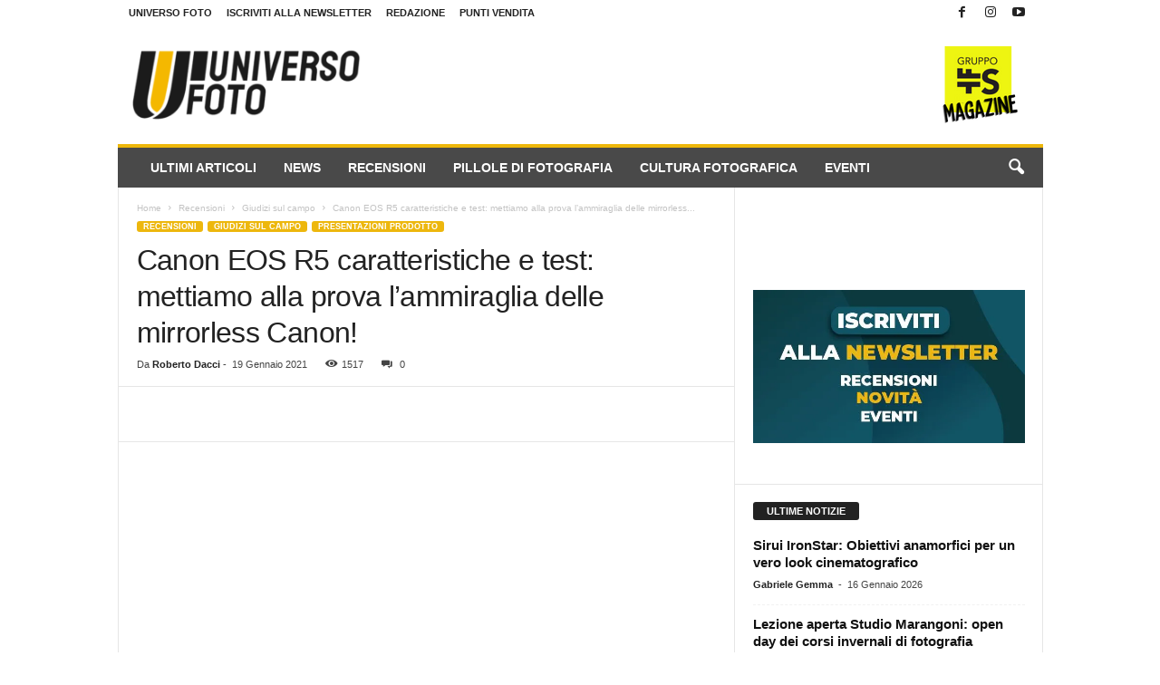

--- FILE ---
content_type: text/html; charset=UTF-8
request_url: https://www.universofoto.it/canon-eos-r5-caratteristiche-e-test-sul-campo/
body_size: 42697
content:
<!doctype html >
<!--[if IE 8]>    <html class="ie8" lang="it-IT"> <![endif]-->
<!--[if IE 9]>    <html class="ie9" lang="it-IT"> <![endif]-->
<!--[if gt IE 8]><!--> <html lang="it-IT"> <!--<![endif]-->
<head><meta charset="UTF-8" /><script>if(navigator.userAgent.match(/MSIE|Internet Explorer/i)||navigator.userAgent.match(/Trident\/7\..*?rv:11/i)){var href=document.location.href;if(!href.match(/[?&]nowprocket/)){if(href.indexOf("?")==-1){if(href.indexOf("#")==-1){document.location.href=href+"?nowprocket=1"}else{document.location.href=href.replace("#","?nowprocket=1#")}}else{if(href.indexOf("#")==-1){document.location.href=href+"&nowprocket=1"}else{document.location.href=href.replace("#","&nowprocket=1#")}}}}</script><script>(()=>{class RocketLazyLoadScripts{constructor(){this.v="2.0.4",this.userEvents=["keydown","keyup","mousedown","mouseup","mousemove","mouseover","mouseout","touchmove","touchstart","touchend","touchcancel","wheel","click","dblclick","input"],this.attributeEvents=["onblur","onclick","oncontextmenu","ondblclick","onfocus","onmousedown","onmouseenter","onmouseleave","onmousemove","onmouseout","onmouseover","onmouseup","onmousewheel","onscroll","onsubmit"]}async t(){this.i(),this.o(),/iP(ad|hone)/.test(navigator.userAgent)&&this.h(),this.u(),this.l(this),this.m(),this.k(this),this.p(this),this._(),await Promise.all([this.R(),this.L()]),this.lastBreath=Date.now(),this.S(this),this.P(),this.D(),this.O(),this.M(),await this.C(this.delayedScripts.normal),await this.C(this.delayedScripts.defer),await this.C(this.delayedScripts.async),await this.T(),await this.F(),await this.j(),await this.A(),window.dispatchEvent(new Event("rocket-allScriptsLoaded")),this.everythingLoaded=!0,this.lastTouchEnd&&await new Promise(t=>setTimeout(t,500-Date.now()+this.lastTouchEnd)),this.I(),this.H(),this.U(),this.W()}i(){this.CSPIssue=sessionStorage.getItem("rocketCSPIssue"),document.addEventListener("securitypolicyviolation",t=>{this.CSPIssue||"script-src-elem"!==t.violatedDirective||"data"!==t.blockedURI||(this.CSPIssue=!0,sessionStorage.setItem("rocketCSPIssue",!0))},{isRocket:!0})}o(){window.addEventListener("pageshow",t=>{this.persisted=t.persisted,this.realWindowLoadedFired=!0},{isRocket:!0}),window.addEventListener("pagehide",()=>{this.onFirstUserAction=null},{isRocket:!0})}h(){let t;function e(e){t=e}window.addEventListener("touchstart",e,{isRocket:!0}),window.addEventListener("touchend",function i(o){o.changedTouches[0]&&t.changedTouches[0]&&Math.abs(o.changedTouches[0].pageX-t.changedTouches[0].pageX)<10&&Math.abs(o.changedTouches[0].pageY-t.changedTouches[0].pageY)<10&&o.timeStamp-t.timeStamp<200&&(window.removeEventListener("touchstart",e,{isRocket:!0}),window.removeEventListener("touchend",i,{isRocket:!0}),"INPUT"===o.target.tagName&&"text"===o.target.type||(o.target.dispatchEvent(new TouchEvent("touchend",{target:o.target,bubbles:!0})),o.target.dispatchEvent(new MouseEvent("mouseover",{target:o.target,bubbles:!0})),o.target.dispatchEvent(new PointerEvent("click",{target:o.target,bubbles:!0,cancelable:!0,detail:1,clientX:o.changedTouches[0].clientX,clientY:o.changedTouches[0].clientY})),event.preventDefault()))},{isRocket:!0})}q(t){this.userActionTriggered||("mousemove"!==t.type||this.firstMousemoveIgnored?"keyup"===t.type||"mouseover"===t.type||"mouseout"===t.type||(this.userActionTriggered=!0,this.onFirstUserAction&&this.onFirstUserAction()):this.firstMousemoveIgnored=!0),"click"===t.type&&t.preventDefault(),t.stopPropagation(),t.stopImmediatePropagation(),"touchstart"===this.lastEvent&&"touchend"===t.type&&(this.lastTouchEnd=Date.now()),"click"===t.type&&(this.lastTouchEnd=0),this.lastEvent=t.type,t.composedPath&&t.composedPath()[0].getRootNode()instanceof ShadowRoot&&(t.rocketTarget=t.composedPath()[0]),this.savedUserEvents.push(t)}u(){this.savedUserEvents=[],this.userEventHandler=this.q.bind(this),this.userEvents.forEach(t=>window.addEventListener(t,this.userEventHandler,{passive:!1,isRocket:!0})),document.addEventListener("visibilitychange",this.userEventHandler,{isRocket:!0})}U(){this.userEvents.forEach(t=>window.removeEventListener(t,this.userEventHandler,{passive:!1,isRocket:!0})),document.removeEventListener("visibilitychange",this.userEventHandler,{isRocket:!0}),this.savedUserEvents.forEach(t=>{(t.rocketTarget||t.target).dispatchEvent(new window[t.constructor.name](t.type,t))})}m(){const t="return false",e=Array.from(this.attributeEvents,t=>"data-rocket-"+t),i="["+this.attributeEvents.join("],[")+"]",o="[data-rocket-"+this.attributeEvents.join("],[data-rocket-")+"]",s=(e,i,o)=>{o&&o!==t&&(e.setAttribute("data-rocket-"+i,o),e["rocket"+i]=new Function("event",o),e.setAttribute(i,t))};new MutationObserver(t=>{for(const n of t)"attributes"===n.type&&(n.attributeName.startsWith("data-rocket-")||this.everythingLoaded?n.attributeName.startsWith("data-rocket-")&&this.everythingLoaded&&this.N(n.target,n.attributeName.substring(12)):s(n.target,n.attributeName,n.target.getAttribute(n.attributeName))),"childList"===n.type&&n.addedNodes.forEach(t=>{if(t.nodeType===Node.ELEMENT_NODE)if(this.everythingLoaded)for(const i of[t,...t.querySelectorAll(o)])for(const t of i.getAttributeNames())e.includes(t)&&this.N(i,t.substring(12));else for(const e of[t,...t.querySelectorAll(i)])for(const t of e.getAttributeNames())this.attributeEvents.includes(t)&&s(e,t,e.getAttribute(t))})}).observe(document,{subtree:!0,childList:!0,attributeFilter:[...this.attributeEvents,...e]})}I(){this.attributeEvents.forEach(t=>{document.querySelectorAll("[data-rocket-"+t+"]").forEach(e=>{this.N(e,t)})})}N(t,e){const i=t.getAttribute("data-rocket-"+e);i&&(t.setAttribute(e,i),t.removeAttribute("data-rocket-"+e))}k(t){Object.defineProperty(HTMLElement.prototype,"onclick",{get(){return this.rocketonclick||null},set(e){this.rocketonclick=e,this.setAttribute(t.everythingLoaded?"onclick":"data-rocket-onclick","this.rocketonclick(event)")}})}S(t){function e(e,i){let o=e[i];e[i]=null,Object.defineProperty(e,i,{get:()=>o,set(s){t.everythingLoaded?o=s:e["rocket"+i]=o=s}})}e(document,"onreadystatechange"),e(window,"onload"),e(window,"onpageshow");try{Object.defineProperty(document,"readyState",{get:()=>t.rocketReadyState,set(e){t.rocketReadyState=e},configurable:!0}),document.readyState="loading"}catch(t){console.log("WPRocket DJE readyState conflict, bypassing")}}l(t){this.originalAddEventListener=EventTarget.prototype.addEventListener,this.originalRemoveEventListener=EventTarget.prototype.removeEventListener,this.savedEventListeners=[],EventTarget.prototype.addEventListener=function(e,i,o){o&&o.isRocket||!t.B(e,this)&&!t.userEvents.includes(e)||t.B(e,this)&&!t.userActionTriggered||e.startsWith("rocket-")||t.everythingLoaded?t.originalAddEventListener.call(this,e,i,o):(t.savedEventListeners.push({target:this,remove:!1,type:e,func:i,options:o}),"mouseenter"!==e&&"mouseleave"!==e||t.originalAddEventListener.call(this,e,t.savedUserEvents.push,o))},EventTarget.prototype.removeEventListener=function(e,i,o){o&&o.isRocket||!t.B(e,this)&&!t.userEvents.includes(e)||t.B(e,this)&&!t.userActionTriggered||e.startsWith("rocket-")||t.everythingLoaded?t.originalRemoveEventListener.call(this,e,i,o):t.savedEventListeners.push({target:this,remove:!0,type:e,func:i,options:o})}}J(t,e){this.savedEventListeners=this.savedEventListeners.filter(i=>{let o=i.type,s=i.target||window;return e!==o||t!==s||(this.B(o,s)&&(i.type="rocket-"+o),this.$(i),!1)})}H(){EventTarget.prototype.addEventListener=this.originalAddEventListener,EventTarget.prototype.removeEventListener=this.originalRemoveEventListener,this.savedEventListeners.forEach(t=>this.$(t))}$(t){t.remove?this.originalRemoveEventListener.call(t.target,t.type,t.func,t.options):this.originalAddEventListener.call(t.target,t.type,t.func,t.options)}p(t){let e;function i(e){return t.everythingLoaded?e:e.split(" ").map(t=>"load"===t||t.startsWith("load.")?"rocket-jquery-load":t).join(" ")}function o(o){function s(e){const s=o.fn[e];o.fn[e]=o.fn.init.prototype[e]=function(){return this[0]===window&&t.userActionTriggered&&("string"==typeof arguments[0]||arguments[0]instanceof String?arguments[0]=i(arguments[0]):"object"==typeof arguments[0]&&Object.keys(arguments[0]).forEach(t=>{const e=arguments[0][t];delete arguments[0][t],arguments[0][i(t)]=e})),s.apply(this,arguments),this}}if(o&&o.fn&&!t.allJQueries.includes(o)){const e={DOMContentLoaded:[],"rocket-DOMContentLoaded":[]};for(const t in e)document.addEventListener(t,()=>{e[t].forEach(t=>t())},{isRocket:!0});o.fn.ready=o.fn.init.prototype.ready=function(i){function s(){parseInt(o.fn.jquery)>2?setTimeout(()=>i.bind(document)(o)):i.bind(document)(o)}return"function"==typeof i&&(t.realDomReadyFired?!t.userActionTriggered||t.fauxDomReadyFired?s():e["rocket-DOMContentLoaded"].push(s):e.DOMContentLoaded.push(s)),o([])},s("on"),s("one"),s("off"),t.allJQueries.push(o)}e=o}t.allJQueries=[],o(window.jQuery),Object.defineProperty(window,"jQuery",{get:()=>e,set(t){o(t)}})}P(){const t=new Map;document.write=document.writeln=function(e){const i=document.currentScript,o=document.createRange(),s=i.parentElement;let n=t.get(i);void 0===n&&(n=i.nextSibling,t.set(i,n));const c=document.createDocumentFragment();o.setStart(c,0),c.appendChild(o.createContextualFragment(e)),s.insertBefore(c,n)}}async R(){return new Promise(t=>{this.userActionTriggered?t():this.onFirstUserAction=t})}async L(){return new Promise(t=>{document.addEventListener("DOMContentLoaded",()=>{this.realDomReadyFired=!0,t()},{isRocket:!0})})}async j(){return this.realWindowLoadedFired?Promise.resolve():new Promise(t=>{window.addEventListener("load",t,{isRocket:!0})})}M(){this.pendingScripts=[];this.scriptsMutationObserver=new MutationObserver(t=>{for(const e of t)e.addedNodes.forEach(t=>{"SCRIPT"!==t.tagName||t.noModule||t.isWPRocket||this.pendingScripts.push({script:t,promise:new Promise(e=>{const i=()=>{const i=this.pendingScripts.findIndex(e=>e.script===t);i>=0&&this.pendingScripts.splice(i,1),e()};t.addEventListener("load",i,{isRocket:!0}),t.addEventListener("error",i,{isRocket:!0}),setTimeout(i,1e3)})})})}),this.scriptsMutationObserver.observe(document,{childList:!0,subtree:!0})}async F(){await this.X(),this.pendingScripts.length?(await this.pendingScripts[0].promise,await this.F()):this.scriptsMutationObserver.disconnect()}D(){this.delayedScripts={normal:[],async:[],defer:[]},document.querySelectorAll("script[type$=rocketlazyloadscript]").forEach(t=>{t.hasAttribute("data-rocket-src")?t.hasAttribute("async")&&!1!==t.async?this.delayedScripts.async.push(t):t.hasAttribute("defer")&&!1!==t.defer||"module"===t.getAttribute("data-rocket-type")?this.delayedScripts.defer.push(t):this.delayedScripts.normal.push(t):this.delayedScripts.normal.push(t)})}async _(){await this.L();let t=[];document.querySelectorAll("script[type$=rocketlazyloadscript][data-rocket-src]").forEach(e=>{let i=e.getAttribute("data-rocket-src");if(i&&!i.startsWith("data:")){i.startsWith("//")&&(i=location.protocol+i);try{const o=new URL(i).origin;o!==location.origin&&t.push({src:o,crossOrigin:e.crossOrigin||"module"===e.getAttribute("data-rocket-type")})}catch(t){}}}),t=[...new Map(t.map(t=>[JSON.stringify(t),t])).values()],this.Y(t,"preconnect")}async G(t){if(await this.K(),!0!==t.noModule||!("noModule"in HTMLScriptElement.prototype))return new Promise(e=>{let i;function o(){(i||t).setAttribute("data-rocket-status","executed"),e()}try{if(navigator.userAgent.includes("Firefox/")||""===navigator.vendor||this.CSPIssue)i=document.createElement("script"),[...t.attributes].forEach(t=>{let e=t.nodeName;"type"!==e&&("data-rocket-type"===e&&(e="type"),"data-rocket-src"===e&&(e="src"),i.setAttribute(e,t.nodeValue))}),t.text&&(i.text=t.text),t.nonce&&(i.nonce=t.nonce),i.hasAttribute("src")?(i.addEventListener("load",o,{isRocket:!0}),i.addEventListener("error",()=>{i.setAttribute("data-rocket-status","failed-network"),e()},{isRocket:!0}),setTimeout(()=>{i.isConnected||e()},1)):(i.text=t.text,o()),i.isWPRocket=!0,t.parentNode.replaceChild(i,t);else{const i=t.getAttribute("data-rocket-type"),s=t.getAttribute("data-rocket-src");i?(t.type=i,t.removeAttribute("data-rocket-type")):t.removeAttribute("type"),t.addEventListener("load",o,{isRocket:!0}),t.addEventListener("error",i=>{this.CSPIssue&&i.target.src.startsWith("data:")?(console.log("WPRocket: CSP fallback activated"),t.removeAttribute("src"),this.G(t).then(e)):(t.setAttribute("data-rocket-status","failed-network"),e())},{isRocket:!0}),s?(t.fetchPriority="high",t.removeAttribute("data-rocket-src"),t.src=s):t.src="data:text/javascript;base64,"+window.btoa(unescape(encodeURIComponent(t.text)))}}catch(i){t.setAttribute("data-rocket-status","failed-transform"),e()}});t.setAttribute("data-rocket-status","skipped")}async C(t){const e=t.shift();return e?(e.isConnected&&await this.G(e),this.C(t)):Promise.resolve()}O(){this.Y([...this.delayedScripts.normal,...this.delayedScripts.defer,...this.delayedScripts.async],"preload")}Y(t,e){this.trash=this.trash||[];let i=!0;var o=document.createDocumentFragment();t.forEach(t=>{const s=t.getAttribute&&t.getAttribute("data-rocket-src")||t.src;if(s&&!s.startsWith("data:")){const n=document.createElement("link");n.href=s,n.rel=e,"preconnect"!==e&&(n.as="script",n.fetchPriority=i?"high":"low"),t.getAttribute&&"module"===t.getAttribute("data-rocket-type")&&(n.crossOrigin=!0),t.crossOrigin&&(n.crossOrigin=t.crossOrigin),t.integrity&&(n.integrity=t.integrity),t.nonce&&(n.nonce=t.nonce),o.appendChild(n),this.trash.push(n),i=!1}}),document.head.appendChild(o)}W(){this.trash.forEach(t=>t.remove())}async T(){try{document.readyState="interactive"}catch(t){}this.fauxDomReadyFired=!0;try{await this.K(),this.J(document,"readystatechange"),document.dispatchEvent(new Event("rocket-readystatechange")),await this.K(),document.rocketonreadystatechange&&document.rocketonreadystatechange(),await this.K(),this.J(document,"DOMContentLoaded"),document.dispatchEvent(new Event("rocket-DOMContentLoaded")),await this.K(),this.J(window,"DOMContentLoaded"),window.dispatchEvent(new Event("rocket-DOMContentLoaded"))}catch(t){console.error(t)}}async A(){try{document.readyState="complete"}catch(t){}try{await this.K(),this.J(document,"readystatechange"),document.dispatchEvent(new Event("rocket-readystatechange")),await this.K(),document.rocketonreadystatechange&&document.rocketonreadystatechange(),await this.K(),this.J(window,"load"),window.dispatchEvent(new Event("rocket-load")),await this.K(),window.rocketonload&&window.rocketonload(),await this.K(),this.allJQueries.forEach(t=>t(window).trigger("rocket-jquery-load")),await this.K(),this.J(window,"pageshow");const t=new Event("rocket-pageshow");t.persisted=this.persisted,window.dispatchEvent(t),await this.K(),window.rocketonpageshow&&window.rocketonpageshow({persisted:this.persisted})}catch(t){console.error(t)}}async K(){Date.now()-this.lastBreath>45&&(await this.X(),this.lastBreath=Date.now())}async X(){return document.hidden?new Promise(t=>setTimeout(t)):new Promise(t=>requestAnimationFrame(t))}B(t,e){return e===document&&"readystatechange"===t||(e===document&&"DOMContentLoaded"===t||(e===window&&"DOMContentLoaded"===t||(e===window&&"load"===t||e===window&&"pageshow"===t)))}static run(){(new RocketLazyLoadScripts).t()}}RocketLazyLoadScripts.run()})();</script>
    <title>Caratteristiche Canon EOS R5 | Test sul campo di una signora Mirrorless!</title>
    
    <meta name="viewport" content="width=device-width, initial-scale=1.0">
    <link rel="pingback" href="https://www.universofoto.it/xmlrpc.php" />
    <meta name='robots' content='index, follow, max-image-preview:large, max-snippet:-1, max-video-preview:-1' />

<!-- Google Tag Manager for WordPress by gtm4wp.com -->
<script data-cfasync="false" data-pagespeed-no-defer>
	var gtm4wp_datalayer_name = "dataLayer";
	var dataLayer = dataLayer || [];
</script>
<!-- End Google Tag Manager for WordPress by gtm4wp.com --><link rel="icon" type="image/png" href="https://www.universofoto.it/wp-content/uploads/2022/02/logo-universo-foto-pittogramma-2-300x300.png">
	<!-- This site is optimized with the Yoast SEO plugin v26.7 - https://yoast.com/wordpress/plugins/seo/ -->
	<meta name="description" content="Alla scoperta di tutte le caratteristiche della Canon EOS R5. Questa camera mostra la qualità di Canon nel mondo mirrorless, guarda il video!" />
	<link rel="canonical" href="https://www.universofoto.it/canon-eos-r5-caratteristiche-e-test-sul-campo/" />
	<meta property="og:locale" content="it_IT" />
	<meta property="og:type" content="article" />
	<meta property="og:title" content="Caratteristiche Canon EOS R5 | Test sul campo di una signora Mirrorless!" />
	<meta property="og:description" content="Alla scoperta di tutte le caratteristiche della Canon EOS R5. Questa camera mostra la qualità di Canon nel mondo mirrorless, guarda il video!" />
	<meta property="og:url" content="https://www.universofoto.it/canon-eos-r5-caratteristiche-e-test-sul-campo/" />
	<meta property="og:site_name" content="www.universofoto.it" />
	<meta property="article:publisher" content="https://www.facebook.com/UniversoFotoIT/" />
	<meta property="article:published_time" content="2021-01-19T14:30:00+00:00" />
	<meta property="article:modified_time" content="2022-03-15T08:32:29+00:00" />
	<meta property="og:image" content="https://www.universofoto.it/wp-content/uploads/2021/01/ev-caratteristiche-canon-eos-r5.jpg" />
	<meta property="og:image:width" content="1280" />
	<meta property="og:image:height" content="720" />
	<meta property="og:image:type" content="image/jpeg" />
	<meta name="author" content="Roberto Dacci" />
	<meta name="twitter:card" content="summary_large_image" />
	<meta name="twitter:label1" content="Scritto da" />
	<meta name="twitter:data1" content="Roberto Dacci" />
	<meta name="twitter:label2" content="Tempo di lettura stimato" />
	<meta name="twitter:data2" content="6 minuti" />
	<script type="application/ld+json" class="yoast-schema-graph">{"@context":"https://schema.org","@graph":[{"@type":"Article","@id":"https://www.universofoto.it/canon-eos-r5-caratteristiche-e-test-sul-campo/#article","isPartOf":{"@id":"https://www.universofoto.it/canon-eos-r5-caratteristiche-e-test-sul-campo/"},"author":{"name":"Roberto Dacci","@id":"https://www.universofoto.it/#/schema/person/d299d5f4ddaae7838c708a26209e0338"},"headline":"Canon EOS R5 caratteristiche e test: mettiamo alla prova l&#8217;ammiraglia delle mirrorless Canon!","datePublished":"2021-01-19T14:30:00+00:00","dateModified":"2022-03-15T08:32:29+00:00","mainEntityOfPage":{"@id":"https://www.universofoto.it/canon-eos-r5-caratteristiche-e-test-sul-campo/"},"wordCount":1023,"commentCount":0,"image":{"@id":"https://www.universofoto.it/canon-eos-r5-caratteristiche-e-test-sul-campo/#primaryimage"},"thumbnailUrl":"https://www.universofoto.it/wp-content/uploads/2021/01/ev-caratteristiche-canon-eos-r5.jpg","keywords":["CANON","fotocamere e obiettivi"],"articleSection":["Giudizi sul campo","Presentazioni prodotto","Recensioni"],"inLanguage":"it-IT","potentialAction":[{"@type":"CommentAction","name":"Comment","target":["https://www.universofoto.it/canon-eos-r5-caratteristiche-e-test-sul-campo/#respond"]}]},{"@type":"WebPage","@id":"https://www.universofoto.it/canon-eos-r5-caratteristiche-e-test-sul-campo/","url":"https://www.universofoto.it/canon-eos-r5-caratteristiche-e-test-sul-campo/","name":"Caratteristiche Canon EOS R5 | Test sul campo di una signora Mirrorless!","isPartOf":{"@id":"https://www.universofoto.it/#website"},"primaryImageOfPage":{"@id":"https://www.universofoto.it/canon-eos-r5-caratteristiche-e-test-sul-campo/#primaryimage"},"image":{"@id":"https://www.universofoto.it/canon-eos-r5-caratteristiche-e-test-sul-campo/#primaryimage"},"thumbnailUrl":"https://www.universofoto.it/wp-content/uploads/2021/01/ev-caratteristiche-canon-eos-r5.jpg","datePublished":"2021-01-19T14:30:00+00:00","dateModified":"2022-03-15T08:32:29+00:00","author":{"@id":"https://www.universofoto.it/#/schema/person/d299d5f4ddaae7838c708a26209e0338"},"description":"Alla scoperta di tutte le caratteristiche della Canon EOS R5. Questa camera mostra la qualità di Canon nel mondo mirrorless, guarda il video!","breadcrumb":{"@id":"https://www.universofoto.it/canon-eos-r5-caratteristiche-e-test-sul-campo/#breadcrumb"},"inLanguage":"it-IT","potentialAction":[{"@type":"ReadAction","target":["https://www.universofoto.it/canon-eos-r5-caratteristiche-e-test-sul-campo/"]}]},{"@type":"ImageObject","inLanguage":"it-IT","@id":"https://www.universofoto.it/canon-eos-r5-caratteristiche-e-test-sul-campo/#primaryimage","url":"https://www.universofoto.it/wp-content/uploads/2021/01/ev-caratteristiche-canon-eos-r5.jpg","contentUrl":"https://www.universofoto.it/wp-content/uploads/2021/01/ev-caratteristiche-canon-eos-r5.jpg","width":1280,"height":720,"caption":"ev-caratteristiche-canon-eos-r5"},{"@type":"BreadcrumbList","@id":"https://www.universofoto.it/canon-eos-r5-caratteristiche-e-test-sul-campo/#breadcrumb","itemListElement":[{"@type":"ListItem","position":1,"name":"Home","item":"https://www.universofoto.it/"},{"@type":"ListItem","position":2,"name":"Canon EOS R5 caratteristiche e test: mettiamo alla prova l&#8217;ammiraglia delle mirrorless Canon!"}]},{"@type":"WebSite","@id":"https://www.universofoto.it/#website","url":"https://www.universofoto.it/","name":"www.universofoto.it","description":"","potentialAction":[{"@type":"SearchAction","target":{"@type":"EntryPoint","urlTemplate":"https://www.universofoto.it/?s={search_term_string}"},"query-input":{"@type":"PropertyValueSpecification","valueRequired":true,"valueName":"search_term_string"}}],"inLanguage":"it-IT"},{"@type":"Person","@id":"https://www.universofoto.it/#/schema/person/d299d5f4ddaae7838c708a26209e0338","name":"Roberto Dacci","image":{"@type":"ImageObject","inLanguage":"it-IT","@id":"https://www.universofoto.it/#/schema/person/image/","url":"https://www.universofoto.it/wp-content/uploads/2019/04/roberto-dacci-150x150.jpeg","contentUrl":"https://www.universofoto.it/wp-content/uploads/2019/04/roberto-dacci-150x150.jpeg","caption":"Roberto Dacci"},"url":"https://www.universofoto.it/author/roberto-dacci/"}]}</script>
	<!-- / Yoast SEO plugin. -->


<link rel='dns-prefetch' href='//cdn.iubenda.com' />
<link rel='dns-prefetch' href='//www.googletagmanager.com' />
<link rel='dns-prefetch' href='//pagead2.googlesyndication.com' />

<link rel="alternate" type="application/rss+xml" title="www.universofoto.it &raquo; Feed" href="https://www.universofoto.it/feed/" />
<link rel="alternate" type="application/rss+xml" title="www.universofoto.it &raquo; Feed dei commenti" href="https://www.universofoto.it/comments/feed/" />
<link rel="alternate" type="application/rss+xml" title="www.universofoto.it &raquo; Canon EOS R5 caratteristiche e test: mettiamo alla prova l&#8217;ammiraglia delle mirrorless Canon! Feed dei commenti" href="https://www.universofoto.it/canon-eos-r5-caratteristiche-e-test-sul-campo/feed/" />
<link rel="alternate" title="oEmbed (JSON)" type="application/json+oembed" href="https://www.universofoto.it/wp-json/oembed/1.0/embed?url=https%3A%2F%2Fwww.universofoto.it%2Fcanon-eos-r5-caratteristiche-e-test-sul-campo%2F" />
<link rel="alternate" title="oEmbed (XML)" type="text/xml+oembed" href="https://www.universofoto.it/wp-json/oembed/1.0/embed?url=https%3A%2F%2Fwww.universofoto.it%2Fcanon-eos-r5-caratteristiche-e-test-sul-campo%2F&#038;format=xml" />
<style id='wp-img-auto-sizes-contain-inline-css' type='text/css'>
img:is([sizes=auto i],[sizes^="auto," i]){contain-intrinsic-size:3000px 1500px}
/*# sourceURL=wp-img-auto-sizes-contain-inline-css */
</style>
<link rel='stylesheet' id='sbi_styles-css' href='https://www.universofoto.it/wp-content/plugins/instagram-feed/css/sbi-styles.min.css?ver=6.10.0' type='text/css' media='all' />
<style id='wp-emoji-styles-inline-css' type='text/css'>

	img.wp-smiley, img.emoji {
		display: inline !important;
		border: none !important;
		box-shadow: none !important;
		height: 1em !important;
		width: 1em !important;
		margin: 0 0.07em !important;
		vertical-align: -0.1em !important;
		background: none !important;
		padding: 0 !important;
	}
/*# sourceURL=wp-emoji-styles-inline-css */
</style>
<link rel='stylesheet' id='wp-block-library-css' href='https://www.universofoto.it/wp-includes/css/dist/block-library/style.min.css?ver=6.9' type='text/css' media='all' />
<style id='classic-theme-styles-inline-css' type='text/css'>
/*! This file is auto-generated */
.wp-block-button__link{color:#fff;background-color:#32373c;border-radius:9999px;box-shadow:none;text-decoration:none;padding:calc(.667em + 2px) calc(1.333em + 2px);font-size:1.125em}.wp-block-file__button{background:#32373c;color:#fff;text-decoration:none}
/*# sourceURL=/wp-includes/css/classic-themes.min.css */
</style>
<style id='global-styles-inline-css' type='text/css'>
:root{--wp--preset--aspect-ratio--square: 1;--wp--preset--aspect-ratio--4-3: 4/3;--wp--preset--aspect-ratio--3-4: 3/4;--wp--preset--aspect-ratio--3-2: 3/2;--wp--preset--aspect-ratio--2-3: 2/3;--wp--preset--aspect-ratio--16-9: 16/9;--wp--preset--aspect-ratio--9-16: 9/16;--wp--preset--color--black: #000000;--wp--preset--color--cyan-bluish-gray: #abb8c3;--wp--preset--color--white: #ffffff;--wp--preset--color--pale-pink: #f78da7;--wp--preset--color--vivid-red: #cf2e2e;--wp--preset--color--luminous-vivid-orange: #ff6900;--wp--preset--color--luminous-vivid-amber: #fcb900;--wp--preset--color--light-green-cyan: #7bdcb5;--wp--preset--color--vivid-green-cyan: #00d084;--wp--preset--color--pale-cyan-blue: #8ed1fc;--wp--preset--color--vivid-cyan-blue: #0693e3;--wp--preset--color--vivid-purple: #9b51e0;--wp--preset--gradient--vivid-cyan-blue-to-vivid-purple: linear-gradient(135deg,rgb(6,147,227) 0%,rgb(155,81,224) 100%);--wp--preset--gradient--light-green-cyan-to-vivid-green-cyan: linear-gradient(135deg,rgb(122,220,180) 0%,rgb(0,208,130) 100%);--wp--preset--gradient--luminous-vivid-amber-to-luminous-vivid-orange: linear-gradient(135deg,rgb(252,185,0) 0%,rgb(255,105,0) 100%);--wp--preset--gradient--luminous-vivid-orange-to-vivid-red: linear-gradient(135deg,rgb(255,105,0) 0%,rgb(207,46,46) 100%);--wp--preset--gradient--very-light-gray-to-cyan-bluish-gray: linear-gradient(135deg,rgb(238,238,238) 0%,rgb(169,184,195) 100%);--wp--preset--gradient--cool-to-warm-spectrum: linear-gradient(135deg,rgb(74,234,220) 0%,rgb(151,120,209) 20%,rgb(207,42,186) 40%,rgb(238,44,130) 60%,rgb(251,105,98) 80%,rgb(254,248,76) 100%);--wp--preset--gradient--blush-light-purple: linear-gradient(135deg,rgb(255,206,236) 0%,rgb(152,150,240) 100%);--wp--preset--gradient--blush-bordeaux: linear-gradient(135deg,rgb(254,205,165) 0%,rgb(254,45,45) 50%,rgb(107,0,62) 100%);--wp--preset--gradient--luminous-dusk: linear-gradient(135deg,rgb(255,203,112) 0%,rgb(199,81,192) 50%,rgb(65,88,208) 100%);--wp--preset--gradient--pale-ocean: linear-gradient(135deg,rgb(255,245,203) 0%,rgb(182,227,212) 50%,rgb(51,167,181) 100%);--wp--preset--gradient--electric-grass: linear-gradient(135deg,rgb(202,248,128) 0%,rgb(113,206,126) 100%);--wp--preset--gradient--midnight: linear-gradient(135deg,rgb(2,3,129) 0%,rgb(40,116,252) 100%);--wp--preset--font-size--small: 10px;--wp--preset--font-size--medium: 20px;--wp--preset--font-size--large: 30px;--wp--preset--font-size--x-large: 42px;--wp--preset--font-size--regular: 14px;--wp--preset--font-size--larger: 48px;--wp--preset--spacing--20: 0.44rem;--wp--preset--spacing--30: 0.67rem;--wp--preset--spacing--40: 1rem;--wp--preset--spacing--50: 1.5rem;--wp--preset--spacing--60: 2.25rem;--wp--preset--spacing--70: 3.38rem;--wp--preset--spacing--80: 5.06rem;--wp--preset--shadow--natural: 6px 6px 9px rgba(0, 0, 0, 0.2);--wp--preset--shadow--deep: 12px 12px 50px rgba(0, 0, 0, 0.4);--wp--preset--shadow--sharp: 6px 6px 0px rgba(0, 0, 0, 0.2);--wp--preset--shadow--outlined: 6px 6px 0px -3px rgb(255, 255, 255), 6px 6px rgb(0, 0, 0);--wp--preset--shadow--crisp: 6px 6px 0px rgb(0, 0, 0);}:where(.is-layout-flex){gap: 0.5em;}:where(.is-layout-grid){gap: 0.5em;}body .is-layout-flex{display: flex;}.is-layout-flex{flex-wrap: wrap;align-items: center;}.is-layout-flex > :is(*, div){margin: 0;}body .is-layout-grid{display: grid;}.is-layout-grid > :is(*, div){margin: 0;}:where(.wp-block-columns.is-layout-flex){gap: 2em;}:where(.wp-block-columns.is-layout-grid){gap: 2em;}:where(.wp-block-post-template.is-layout-flex){gap: 1.25em;}:where(.wp-block-post-template.is-layout-grid){gap: 1.25em;}.has-black-color{color: var(--wp--preset--color--black) !important;}.has-cyan-bluish-gray-color{color: var(--wp--preset--color--cyan-bluish-gray) !important;}.has-white-color{color: var(--wp--preset--color--white) !important;}.has-pale-pink-color{color: var(--wp--preset--color--pale-pink) !important;}.has-vivid-red-color{color: var(--wp--preset--color--vivid-red) !important;}.has-luminous-vivid-orange-color{color: var(--wp--preset--color--luminous-vivid-orange) !important;}.has-luminous-vivid-amber-color{color: var(--wp--preset--color--luminous-vivid-amber) !important;}.has-light-green-cyan-color{color: var(--wp--preset--color--light-green-cyan) !important;}.has-vivid-green-cyan-color{color: var(--wp--preset--color--vivid-green-cyan) !important;}.has-pale-cyan-blue-color{color: var(--wp--preset--color--pale-cyan-blue) !important;}.has-vivid-cyan-blue-color{color: var(--wp--preset--color--vivid-cyan-blue) !important;}.has-vivid-purple-color{color: var(--wp--preset--color--vivid-purple) !important;}.has-black-background-color{background-color: var(--wp--preset--color--black) !important;}.has-cyan-bluish-gray-background-color{background-color: var(--wp--preset--color--cyan-bluish-gray) !important;}.has-white-background-color{background-color: var(--wp--preset--color--white) !important;}.has-pale-pink-background-color{background-color: var(--wp--preset--color--pale-pink) !important;}.has-vivid-red-background-color{background-color: var(--wp--preset--color--vivid-red) !important;}.has-luminous-vivid-orange-background-color{background-color: var(--wp--preset--color--luminous-vivid-orange) !important;}.has-luminous-vivid-amber-background-color{background-color: var(--wp--preset--color--luminous-vivid-amber) !important;}.has-light-green-cyan-background-color{background-color: var(--wp--preset--color--light-green-cyan) !important;}.has-vivid-green-cyan-background-color{background-color: var(--wp--preset--color--vivid-green-cyan) !important;}.has-pale-cyan-blue-background-color{background-color: var(--wp--preset--color--pale-cyan-blue) !important;}.has-vivid-cyan-blue-background-color{background-color: var(--wp--preset--color--vivid-cyan-blue) !important;}.has-vivid-purple-background-color{background-color: var(--wp--preset--color--vivid-purple) !important;}.has-black-border-color{border-color: var(--wp--preset--color--black) !important;}.has-cyan-bluish-gray-border-color{border-color: var(--wp--preset--color--cyan-bluish-gray) !important;}.has-white-border-color{border-color: var(--wp--preset--color--white) !important;}.has-pale-pink-border-color{border-color: var(--wp--preset--color--pale-pink) !important;}.has-vivid-red-border-color{border-color: var(--wp--preset--color--vivid-red) !important;}.has-luminous-vivid-orange-border-color{border-color: var(--wp--preset--color--luminous-vivid-orange) !important;}.has-luminous-vivid-amber-border-color{border-color: var(--wp--preset--color--luminous-vivid-amber) !important;}.has-light-green-cyan-border-color{border-color: var(--wp--preset--color--light-green-cyan) !important;}.has-vivid-green-cyan-border-color{border-color: var(--wp--preset--color--vivid-green-cyan) !important;}.has-pale-cyan-blue-border-color{border-color: var(--wp--preset--color--pale-cyan-blue) !important;}.has-vivid-cyan-blue-border-color{border-color: var(--wp--preset--color--vivid-cyan-blue) !important;}.has-vivid-purple-border-color{border-color: var(--wp--preset--color--vivid-purple) !important;}.has-vivid-cyan-blue-to-vivid-purple-gradient-background{background: var(--wp--preset--gradient--vivid-cyan-blue-to-vivid-purple) !important;}.has-light-green-cyan-to-vivid-green-cyan-gradient-background{background: var(--wp--preset--gradient--light-green-cyan-to-vivid-green-cyan) !important;}.has-luminous-vivid-amber-to-luminous-vivid-orange-gradient-background{background: var(--wp--preset--gradient--luminous-vivid-amber-to-luminous-vivid-orange) !important;}.has-luminous-vivid-orange-to-vivid-red-gradient-background{background: var(--wp--preset--gradient--luminous-vivid-orange-to-vivid-red) !important;}.has-very-light-gray-to-cyan-bluish-gray-gradient-background{background: var(--wp--preset--gradient--very-light-gray-to-cyan-bluish-gray) !important;}.has-cool-to-warm-spectrum-gradient-background{background: var(--wp--preset--gradient--cool-to-warm-spectrum) !important;}.has-blush-light-purple-gradient-background{background: var(--wp--preset--gradient--blush-light-purple) !important;}.has-blush-bordeaux-gradient-background{background: var(--wp--preset--gradient--blush-bordeaux) !important;}.has-luminous-dusk-gradient-background{background: var(--wp--preset--gradient--luminous-dusk) !important;}.has-pale-ocean-gradient-background{background: var(--wp--preset--gradient--pale-ocean) !important;}.has-electric-grass-gradient-background{background: var(--wp--preset--gradient--electric-grass) !important;}.has-midnight-gradient-background{background: var(--wp--preset--gradient--midnight) !important;}.has-small-font-size{font-size: var(--wp--preset--font-size--small) !important;}.has-medium-font-size{font-size: var(--wp--preset--font-size--medium) !important;}.has-large-font-size{font-size: var(--wp--preset--font-size--large) !important;}.has-x-large-font-size{font-size: var(--wp--preset--font-size--x-large) !important;}
:where(.wp-block-post-template.is-layout-flex){gap: 1.25em;}:where(.wp-block-post-template.is-layout-grid){gap: 1.25em;}
:where(.wp-block-term-template.is-layout-flex){gap: 1.25em;}:where(.wp-block-term-template.is-layout-grid){gap: 1.25em;}
:where(.wp-block-columns.is-layout-flex){gap: 2em;}:where(.wp-block-columns.is-layout-grid){gap: 2em;}
:root :where(.wp-block-pullquote){font-size: 1.5em;line-height: 1.6;}
/*# sourceURL=global-styles-inline-css */
</style>
<link data-minify="1" rel='stylesheet' id='xs-front-style-css' href='https://www.universofoto.it/wp-content/cache/min/1/wp-content/plugins/wp-social/assets/css/frontend.css?ver=1768810900' type='text/css' media='all' />
<link data-minify="1" rel='stylesheet' id='xs_login_font_login_css-css' href='https://www.universofoto.it/wp-content/cache/min/1/wp-content/plugins/wp-social/assets/css/font-icon.css?ver=1768810900' type='text/css' media='all' />
<link data-minify="1" rel='stylesheet' id='ppress-frontend-css' href='https://www.universofoto.it/wp-content/cache/min/1/wp-content/plugins/wp-user-avatar/assets/css/frontend.min.css?ver=1768810900' type='text/css' media='all' />
<link rel='stylesheet' id='ppress-flatpickr-css' href='https://www.universofoto.it/wp-content/plugins/wp-user-avatar/assets/flatpickr/flatpickr.min.css?ver=4.16.8' type='text/css' media='all' />
<link rel='stylesheet' id='ppress-select2-css' href='https://www.universofoto.it/wp-content/plugins/wp-user-avatar/assets/select2/select2.min.css?ver=6.9' type='text/css' media='all' />
<link data-minify="1" rel='stylesheet' id='td-theme-css' href='https://www.universofoto.it/wp-content/cache/min/1/wp-content/themes/Newsmag/style.css?ver=1768810900' type='text/css' media='all' />
<style id='td-theme-inline-css' type='text/css'>
    
        /* custom css - generated by TagDiv Composer */
        @media (max-width: 767px) {
            .td-header-desktop-wrap {
                display: none;
            }
        }
        @media (min-width: 767px) {
            .td-header-mobile-wrap {
                display: none;
            }
        }
    
	
/*# sourceURL=td-theme-inline-css */
</style>
<link rel='stylesheet' id='td-theme-child-css' href='https://www.universofoto.it/wp-content/themes/Newsmag-child/style.css?ver=5.4.3.4c' type='text/css' media='all' />
<link data-minify="1" rel='stylesheet' id='td-legacy-framework-front-style-css' href='https://www.universofoto.it/wp-content/cache/min/1/wp-content/plugins/td-composer/legacy/Newsmag/assets/css/td_legacy_main.css?ver=1768810900' type='text/css' media='all' />
<style id='rocket-lazyload-inline-css' type='text/css'>
.rll-youtube-player{position:relative;padding-bottom:56.23%;height:0;overflow:hidden;max-width:100%;}.rll-youtube-player:focus-within{outline: 2px solid currentColor;outline-offset: 5px;}.rll-youtube-player iframe{position:absolute;top:0;left:0;width:100%;height:100%;z-index:100;background:0 0}.rll-youtube-player img{bottom:0;display:block;left:0;margin:auto;max-width:100%;width:100%;position:absolute;right:0;top:0;border:none;height:auto;-webkit-transition:.4s all;-moz-transition:.4s all;transition:.4s all}.rll-youtube-player img:hover{-webkit-filter:brightness(75%)}.rll-youtube-player .play{height:100%;width:100%;left:0;top:0;position:absolute;background:url(https://www.universofoto.it/wp-content/plugins/wp-rocket/assets/img/youtube.png) no-repeat center;background-color: transparent !important;cursor:pointer;border:none;}
/*# sourceURL=rocket-lazyload-inline-css */
</style>

<script type="rocketlazyloadscript" data-rocket-type="text/javascript" class=" _iub_cs_skip" type="text/javascript" id="iubenda-head-inline-scripts-0">
/* <![CDATA[ */

var _iub = _iub || [];
_iub.csConfiguration = {"invalidateConsentWithoutLog":true,"consentOnContinuedBrowsing":false,"perPurposeConsent":true,"whitelabel":false,"lang":"it","siteId":2515326,"floatingPreferencesButtonDisplay":"bottom-right","cookiePolicyId":97344917, "banner":{ "closeButtonRejects":true,"acceptButtonDisplay":true,"customizeButtonDisplay":true,"acceptButtonColor":"#EDB70B ","customizeButtonColor":"#EDB70B ","rejectButtonDisplay":true,"rejectButtonColor":"#EDB70B","listPurposes":true,"explicitWithdrawal":true,"position":"float-bottom-center" }};

//# sourceURL=iubenda-head-inline-scripts-0
/* ]]> */
</script>
<script type="rocketlazyloadscript" data-minify="1"  data-rocket-type="text/javascript" charset="UTF-8" async="" class=" _iub_cs_skip" type="text/javascript" data-rocket-src="https://www.universofoto.it/wp-content/cache/min/1/cs/iubenda_cs.js?ver=1765786078" id="iubenda-head-scripts-0-js"></script>
<script type="text/javascript" src="https://www.universofoto.it/wp-includes/js/jquery/jquery.min.js?ver=3.7.1" id="jquery-core-js" data-rocket-defer defer></script>
<script type="text/javascript" src="https://www.universofoto.it/wp-includes/js/jquery/jquery-migrate.min.js?ver=3.4.1" id="jquery-migrate-js" data-rocket-defer defer></script>
<script type="text/javascript" id="xs_front_main_js-js-extra">
/* <![CDATA[ */
var rest_config = {"rest_url":"https://www.universofoto.it/wp-json/","nonce":"bb38c6a366","insta_enabled":"1"};
//# sourceURL=xs_front_main_js-js-extra
/* ]]> */
</script>
<script type="rocketlazyloadscript" data-minify="1" data-rocket-type="text/javascript" data-rocket-src="https://www.universofoto.it/wp-content/cache/min/1/wp-content/plugins/wp-social/assets/js/front-main.js?ver=1765786078" id="xs_front_main_js-js" data-rocket-defer defer></script>
<script type="rocketlazyloadscript" data-rocket-type="text/javascript" data-rocket-src="https://www.universofoto.it/wp-content/plugins/wp-user-avatar/assets/flatpickr/flatpickr.min.js?ver=4.16.8" id="ppress-flatpickr-js" data-rocket-defer defer></script>
<script type="rocketlazyloadscript" data-rocket-type="text/javascript" data-rocket-src="https://www.universofoto.it/wp-content/plugins/wp-user-avatar/assets/select2/select2.min.js?ver=4.16.8" id="ppress-select2-js" data-rocket-defer defer></script>
<script type="text/javascript" id="xs_social_custom-js-extra">
/* <![CDATA[ */
var rest_api_conf = {"siteurl":"https://www.universofoto.it","nonce":"bb38c6a366","root":"https://www.universofoto.it/wp-json/"};
var wsluFrontObj = {"resturl":"https://www.universofoto.it/wp-json/","rest_nonce":"bb38c6a366"};
//# sourceURL=xs_social_custom-js-extra
/* ]]> */
</script>
<script type="rocketlazyloadscript" data-minify="1" data-rocket-type="text/javascript" data-rocket-src="https://www.universofoto.it/wp-content/cache/min/1/wp-content/plugins/wp-social/assets/js/social-front.js?ver=1765786078" id="xs_social_custom-js" data-rocket-defer defer></script>

<!-- Snippet del tag Google (gtag.js) aggiunto da Site Kit -->
<!-- Snippet Google Analytics aggiunto da Site Kit -->
<script type="text/javascript" src="https://www.googletagmanager.com/gtag/js?id=GT-MRQMM64" id="google_gtagjs-js" async></script>
<script type="text/javascript" id="google_gtagjs-js-after">
/* <![CDATA[ */
window.dataLayer = window.dataLayer || [];function gtag(){dataLayer.push(arguments);}
gtag("set","linker",{"domains":["www.universofoto.it"]});
gtag("js", new Date());
gtag("set", "developer_id.dZTNiMT", true);
gtag("config", "GT-MRQMM64");
//# sourceURL=google_gtagjs-js-after
/* ]]> */
</script>
<link rel="https://api.w.org/" href="https://www.universofoto.it/wp-json/" /><link rel="alternate" title="JSON" type="application/json" href="https://www.universofoto.it/wp-json/wp/v2/posts/15487" /><link rel="EditURI" type="application/rsd+xml" title="RSD" href="https://www.universofoto.it/xmlrpc.php?rsd" />
<meta name="generator" content="WordPress 6.9" />
<link rel='shortlink' href='https://www.universofoto.it/?p=15487' />
<meta name="generator" content="Site Kit by Google 1.170.0" /><!-- Google Tag Manager -->
<script>(function(w,d,s,l,i){w[l]=w[l]||[];w[l].push({'gtm.start':
new Date().getTime(),event:'gtm.js'});var f=d.getElementsByTagName(s)[0],
j=d.createElement(s),dl=l!='dataLayer'?'&l='+l:'';j.async=true;j.src=
'https://www.googletagmanager.com/gtm.js?id='+i+dl;f.parentNode.insertBefore(j,f);
})(window,document,'script','dataLayer','GTM-WNPPLRLC');</script>
<!-- End Google Tag Manager -->
<!-- Google Tag Manager for WordPress by gtm4wp.com -->
<!-- GTM Container placement set to footer -->
<script data-cfasync="false" data-pagespeed-no-defer>
	var dataLayer_content = {"pagePostType":"post","pagePostType2":"single-post","pageCategory":["giudizi-sul-campo","presentazioni-prodotto","recensioni"],"pageAttributes":["canon","fotocamere-e-obiettivi"],"pagePostAuthor":"Roberto Dacci"};
	dataLayer.push( dataLayer_content );
</script>
<script data-cfasync="false" data-pagespeed-no-defer>
(function(w,d,s,l,i){w[l]=w[l]||[];w[l].push({'gtm.start':
new Date().getTime(),event:'gtm.js'});var f=d.getElementsByTagName(s)[0],
j=d.createElement(s),dl=l!='dataLayer'?'&l='+l:'';j.async=true;j.src=
'//www.googletagmanager.com/gtm.js?id='+i+dl;f.parentNode.insertBefore(j,f);
})(window,document,'script','dataLayer','GTM-KVKJMLG');
</script>
<!-- End Google Tag Manager for WordPress by gtm4wp.com -->
<!-- Meta tag Google AdSense aggiunti da Site Kit -->
<meta name="google-adsense-platform-account" content="ca-host-pub-2644536267352236">
<meta name="google-adsense-platform-domain" content="sitekit.withgoogle.com">
<!-- Fine dei meta tag Google AdSense aggiunti da Site Kit -->
<meta name="generator" content="Elementor 3.34.1; features: additional_custom_breakpoints; settings: css_print_method-external, google_font-enabled, font_display-auto">
			<style>
				.e-con.e-parent:nth-of-type(n+4):not(.e-lazyloaded):not(.e-no-lazyload),
				.e-con.e-parent:nth-of-type(n+4):not(.e-lazyloaded):not(.e-no-lazyload) * {
					background-image: none !important;
				}
				@media screen and (max-height: 1024px) {
					.e-con.e-parent:nth-of-type(n+3):not(.e-lazyloaded):not(.e-no-lazyload),
					.e-con.e-parent:nth-of-type(n+3):not(.e-lazyloaded):not(.e-no-lazyload) * {
						background-image: none !important;
					}
				}
				@media screen and (max-height: 640px) {
					.e-con.e-parent:nth-of-type(n+2):not(.e-lazyloaded):not(.e-no-lazyload),
					.e-con.e-parent:nth-of-type(n+2):not(.e-lazyloaded):not(.e-no-lazyload) * {
						background-image: none !important;
					}
				}
			</style>
			<!-- Meta Pixel Code -->
<script type="rocketlazyloadscript">
!function(f,b,e,v,n,t,s)
{if(f.fbq)return;n=f.fbq=function(){n.callMethod?
n.callMethod.apply(n,arguments):n.queue.push(arguments)};
if(!f._fbq)f._fbq=n;n.push=n;n.loaded=!0;n.version='2.0';
n.queue=[];t=b.createElement(e);t.async=!0;
t.src=v;s=b.getElementsByTagName(e)[0];
s.parentNode.insertBefore(t,s)}(window, document,'script',
'https://connect.facebook.net/en_US/fbevents.js');
fbq('init', '1497556473649351');
fbq('track', 'PageView');
</script>
<noscript><img height="1" width="1" style="display:none"
src="https://www.facebook.com/tr?id=1497556473649351&ev=PageView&noscript=1"
/></noscript>
<!-- End Meta Pixel Code -->
<!-- Snippet Google AdSense aggiunto da Site Kit -->
<script type="rocketlazyloadscript" data-rocket-type="text/javascript" async="async" data-rocket-src="https://pagead2.googlesyndication.com/pagead/js/adsbygoogle.js?client=ca-pub-4667625122784796&amp;host=ca-host-pub-2644536267352236" crossorigin="anonymous"></script>

<!-- Termina lo snippet Google AdSense aggiunto da Site Kit -->

<!-- JS generated by theme -->

<script type="rocketlazyloadscript" data-rocket-type="text/javascript" id="td-generated-header-js">
    
    

	    var tdBlocksArray = []; //here we store all the items for the current page

	    // td_block class - each ajax block uses a object of this class for requests
	    function tdBlock() {
		    this.id = '';
		    this.block_type = 1; //block type id (1-234 etc)
		    this.atts = '';
		    this.td_column_number = '';
		    this.td_current_page = 1; //
		    this.post_count = 0; //from wp
		    this.found_posts = 0; //from wp
		    this.max_num_pages = 0; //from wp
		    this.td_filter_value = ''; //current live filter value
		    this.is_ajax_running = false;
		    this.td_user_action = ''; // load more or infinite loader (used by the animation)
		    this.header_color = '';
		    this.ajax_pagination_infinite_stop = ''; //show load more at page x
	    }

        // td_js_generator - mini detector
        ( function () {
            var htmlTag = document.getElementsByTagName("html")[0];

	        if ( navigator.userAgent.indexOf("MSIE 10.0") > -1 ) {
                htmlTag.className += ' ie10';
            }

            if ( !!navigator.userAgent.match(/Trident.*rv\:11\./) ) {
                htmlTag.className += ' ie11';
            }

	        if ( navigator.userAgent.indexOf("Edge") > -1 ) {
                htmlTag.className += ' ieEdge';
            }

            if ( /(iPad|iPhone|iPod)/g.test(navigator.userAgent) ) {
                htmlTag.className += ' td-md-is-ios';
            }

            var user_agent = navigator.userAgent.toLowerCase();
            if ( user_agent.indexOf("android") > -1 ) {
                htmlTag.className += ' td-md-is-android';
            }

            if ( -1 !== navigator.userAgent.indexOf('Mac OS X')  ) {
                htmlTag.className += ' td-md-is-os-x';
            }

            if ( /chrom(e|ium)/.test(navigator.userAgent.toLowerCase()) ) {
               htmlTag.className += ' td-md-is-chrome';
            }

            if ( -1 !== navigator.userAgent.indexOf('Firefox') ) {
                htmlTag.className += ' td-md-is-firefox';
            }

            if ( -1 !== navigator.userAgent.indexOf('Safari') && -1 === navigator.userAgent.indexOf('Chrome') ) {
                htmlTag.className += ' td-md-is-safari';
            }

            if( -1 !== navigator.userAgent.indexOf('IEMobile') ){
                htmlTag.className += ' td-md-is-iemobile';
            }

        })();

        var tdLocalCache = {};

        ( function () {
            "use strict";

            tdLocalCache = {
                data: {},
                remove: function (resource_id) {
                    delete tdLocalCache.data[resource_id];
                },
                exist: function (resource_id) {
                    return tdLocalCache.data.hasOwnProperty(resource_id) && tdLocalCache.data[resource_id] !== null;
                },
                get: function (resource_id) {
                    return tdLocalCache.data[resource_id];
                },
                set: function (resource_id, cachedData) {
                    tdLocalCache.remove(resource_id);
                    tdLocalCache.data[resource_id] = cachedData;
                }
            };
        })();

    
    
var td_viewport_interval_list=[{"limitBottom":767,"sidebarWidth":251},{"limitBottom":1023,"sidebarWidth":339}];
var td_animation_stack_effect="type0";
var tds_animation_stack=true;
var td_animation_stack_specific_selectors=".entry-thumb, img, .td-lazy-img";
var td_animation_stack_general_selectors=".td-animation-stack img, .td-animation-stack .entry-thumb, .post img, .td-animation-stack .td-lazy-img";
var tdc_is_installed="yes";
var tdc_domain_active=false;
var td_ajax_url="https:\/\/www.universofoto.it\/wp-admin\/admin-ajax.php?td_theme_name=Newsmag&v=5.4.3.4";
var td_get_template_directory_uri="https:\/\/www.universofoto.it\/wp-content\/plugins\/td-composer\/legacy\/common";
var tds_snap_menu="";
var tds_logo_on_sticky="";
var tds_header_style="";
var td_please_wait="Attendere prego...";
var td_email_user_pass_incorrect="Utente o password errati!";
var td_email_user_incorrect="Email o nome utente errati!";
var td_email_incorrect="Email errata!";
var td_user_incorrect="Username incorrect!";
var td_email_user_empty="Email or username empty!";
var td_pass_empty="Pass empty!";
var td_pass_pattern_incorrect="Invalid Pass Pattern!";
var td_retype_pass_incorrect="Retyped Pass incorrect!";
var tds_more_articles_on_post_enable="";
var tds_more_articles_on_post_time_to_wait="";
var tds_more_articles_on_post_pages_distance_from_top=0;
var tds_captcha="";
var tds_theme_color_site_wide="#edb70d";
var tds_smart_sidebar="";
var tdThemeName="Newsmag";
var tdThemeNameWl="Newsmag";
var td_magnific_popup_translation_tPrev="Precedente (tasto freccia sinistra)";
var td_magnific_popup_translation_tNext="Avanti (tasto freccia destra)";
var td_magnific_popup_translation_tCounter="%curr% di %total%";
var td_magnific_popup_translation_ajax_tError="Impossibile caricare il contenuto di %url%.";
var td_magnific_popup_translation_image_tError="Impossibile caricare l'immagine #%curr%.";
var tdBlockNonce="491db07872";
var tdMobileMenu="enabled";
var tdMobileSearch="enabled";
var tdDateNamesI18n={"month_names":["Gennaio","Febbraio","Marzo","Aprile","Maggio","Giugno","Luglio","Agosto","Settembre","Ottobre","Novembre","Dicembre"],"month_names_short":["Gen","Feb","Mar","Apr","Mag","Giu","Lug","Ago","Set","Ott","Nov","Dic"],"day_names":["domenica","luned\u00ec","marted\u00ec","mercoled\u00ec","gioved\u00ec","venerd\u00ec","sabato"],"day_names_short":["Dom","Lun","Mar","Mer","Gio","Ven","Sab"]};
var td_deploy_mode="deploy";
var td_ad_background_click_link="";
var td_ad_background_click_target="";
</script>


<!-- Header style compiled by theme -->

<style>
/* custom css - generated by TagDiv Composer */
    
.td-header-border:before,
    .td-trending-now-title,
    .td_block_mega_menu .td_mega_menu_sub_cats .cur-sub-cat,
    .td-post-category:hover,
    .td-header-style-2 .td-header-sp-logo,
    .td-next-prev-wrap a:hover i,
    .page-nav .current,
    .widget_calendar tfoot a:hover,
    .td-footer-container .widget_search .wpb_button:hover,
    .td-scroll-up-visible,
    .dropcap,
    .td-category a,
    input[type="submit"]:hover,
    .td-post-small-box a:hover,
    .td-404-sub-sub-title a:hover,
    .td-rating-bar-wrap div,
    .td_top_authors .td-active .td-author-post-count,
    .td_top_authors .td-active .td-author-comments-count,
    .td_smart_list_3 .td-sml3-top-controls i:hover,
    .td_smart_list_3 .td-sml3-bottom-controls i:hover,
    .td_wrapper_video_playlist .td_video_controls_playlist_wrapper,
    .td-read-more a:hover,
    .td-login-wrap .btn,
    .td_display_err,
    .td-header-style-6 .td-top-menu-full,
    #bbpress-forums button:hover,
    #bbpress-forums .bbp-pagination .current,
    .bbp_widget_login .button:hover,
    .header-search-wrap .td-drop-down-search .btn:hover,
    .td-post-text-content .more-link-wrap:hover a,
    #buddypress div.item-list-tabs ul li > a span,
    #buddypress div.item-list-tabs ul li > a:hover span,
    #buddypress input[type=submit]:hover,
    #buddypress a.button:hover span,
    #buddypress div.item-list-tabs ul li.selected a span,
    #buddypress div.item-list-tabs ul li.current a span,
    #buddypress input[type=submit]:focus,
    .td-grid-style-3 .td-big-grid-post .td-module-thumb a:last-child:before,
    .td-grid-style-4 .td-big-grid-post .td-module-thumb a:last-child:before,
    .td-grid-style-5 .td-big-grid-post .td-module-thumb:after,
    .td_category_template_2 .td-category-siblings .td-category a:hover,
    .td-weather-week:before,
    .td-weather-information:before,
     .td_3D_btn,
    .td_shadow_btn,
    .td_default_btn,
    .td_square_btn, 
    .td_outlined_btn:hover {
        background-color: #edb70d;
    }

    @media (max-width: 767px) {
        .td-category a.td-current-sub-category {
            background-color: #edb70d;
        }
    }

    .woocommerce .onsale,
    .woocommerce .woocommerce a.button:hover,
    .woocommerce-page .woocommerce .button:hover,
    .single-product .product .summary .cart .button:hover,
    .woocommerce .woocommerce .product a.button:hover,
    .woocommerce .product a.button:hover,
    .woocommerce .product #respond input#submit:hover,
    .woocommerce .checkout input#place_order:hover,
    .woocommerce .woocommerce.widget .button:hover,
    .woocommerce .woocommerce-message .button:hover,
    .woocommerce .woocommerce-error .button:hover,
    .woocommerce .woocommerce-info .button:hover,
    .woocommerce.widget .ui-slider .ui-slider-handle,
    .vc_btn-black:hover,
	.wpb_btn-black:hover,
	.item-list-tabs .feed:hover a,
	.td-smart-list-button:hover {
    	background-color: #edb70d;
    }

    .td-header-sp-top-menu .top-header-menu > .current-menu-item > a,
    .td-header-sp-top-menu .top-header-menu > .current-menu-ancestor > a,
    .td-header-sp-top-menu .top-header-menu > .current-category-ancestor > a,
    .td-header-sp-top-menu .top-header-menu > li > a:hover,
    .td-header-sp-top-menu .top-header-menu > .sfHover > a,
    .top-header-menu ul .current-menu-item > a,
    .top-header-menu ul .current-menu-ancestor > a,
    .top-header-menu ul .current-category-ancestor > a,
    .top-header-menu ul li > a:hover,
    .top-header-menu ul .sfHover > a,
    .sf-menu ul .td-menu-item > a:hover,
    .sf-menu ul .sfHover > a,
    .sf-menu ul .current-menu-ancestor > a,
    .sf-menu ul .current-category-ancestor > a,
    .sf-menu ul .current-menu-item > a,
    .td_module_wrap:hover .entry-title a,
    .td_mod_mega_menu:hover .entry-title a,
    .footer-email-wrap a,
    .widget a:hover,
    .td-footer-container .widget_calendar #today,
    .td-category-pulldown-filter a.td-pulldown-category-filter-link:hover,
    .td-load-more-wrap a:hover,
    .td-post-next-prev-content a:hover,
    .td-author-name a:hover,
    .td-author-url a:hover,
    .td_mod_related_posts:hover .entry-title a,
    .td-search-query,
    .header-search-wrap .td-drop-down-search .result-msg a:hover,
    .td_top_authors .td-active .td-authors-name a,
    .post blockquote p,
    .td-post-content blockquote p,
    .page blockquote p,
    .comment-list cite a:hover,
    .comment-list cite:hover,
    .comment-list .comment-reply-link:hover,
    a,
    .white-menu #td-header-menu .sf-menu > li > a:hover,
    .white-menu #td-header-menu .sf-menu > .current-menu-ancestor > a,
    .white-menu #td-header-menu .sf-menu > .current-menu-item > a,
    .td_quote_on_blocks,
    #bbpress-forums .bbp-forum-freshness a:hover,
    #bbpress-forums .bbp-topic-freshness a:hover,
    #bbpress-forums .bbp-forums-list li a:hover,
    #bbpress-forums .bbp-forum-title:hover,
    #bbpress-forums .bbp-topic-permalink:hover,
    #bbpress-forums .bbp-topic-started-by a:hover,
    #bbpress-forums .bbp-topic-started-in a:hover,
    #bbpress-forums .bbp-body .super-sticky li.bbp-topic-title .bbp-topic-permalink,
    #bbpress-forums .bbp-body .sticky li.bbp-topic-title .bbp-topic-permalink,
    #bbpress-forums #subscription-toggle a:hover,
    #bbpress-forums #favorite-toggle a:hover,
    .woocommerce-account .woocommerce-MyAccount-navigation a:hover,
    .widget_display_replies .bbp-author-name,
    .widget_display_topics .bbp-author-name,
    .archive .widget_archive .current,
    .archive .widget_archive .current a,
    .td-subcategory-header .td-category-siblings .td-subcat-dropdown a.td-current-sub-category,
    .td-subcategory-header .td-category-siblings .td-subcat-dropdown a:hover,
    .td-pulldown-filter-display-option:hover,
    .td-pulldown-filter-display-option .td-pulldown-filter-link:hover,
    .td_normal_slide .td-wrapper-pulldown-filter .td-pulldown-filter-list a:hover,
    #buddypress ul.item-list li div.item-title a:hover,
    .td_block_13 .td-pulldown-filter-list a:hover,
    .td_smart_list_8 .td-smart-list-dropdown-wrap .td-smart-list-button:hover,
    .td_smart_list_8 .td-smart-list-dropdown-wrap .td-smart-list-button:hover i,
    .td-sub-footer-container a:hover,
    .td-instagram-user a,
    .td_outlined_btn,
    body .td_block_list_menu li.current-menu-item > a,
    body .td_block_list_menu li.current-menu-ancestor > a,
    body .td_block_list_menu li.current-category-ancestor > a{
        color: #edb70d;
    }

    .td-mega-menu .wpb_content_element li a:hover,
    .td_login_tab_focus {
        color: #edb70d !important;
    }

    .td-next-prev-wrap a:hover i,
    .page-nav .current,
    .widget_tag_cloud a:hover,
    .post .td_quote_box,
    .page .td_quote_box,
    .td-login-panel-title,
    #bbpress-forums .bbp-pagination .current,
    .td_category_template_2 .td-category-siblings .td-category a:hover,
    .page-template-page-pagebuilder-latest .td-instagram-user,
     .td_outlined_btn {
        border-color: #edb70d;
    }

    .td_wrapper_video_playlist .td_video_currently_playing:after,
    .item-list-tabs .feed:hover {
        border-color: #edb70d !important;
    }


    
    .top-header-menu > .current-menu-item > a,
    .top-header-menu > .current-menu-ancestor > a,
    .top-header-menu > .current-category-ancestor > a,
    .top-header-menu > li > a:hover,
    .top-header-menu > .sfHover > a {
        color: #edb70b !important;
    }

    
    .td-header-main-menu {
        background-color: rgba(34,34,34,0.82);
    }

    
    .td-header-border:before {
        background-color: #edb70b;
    }

    
    .td-header-row.td-header-header {
        background-color: rgba(255,255,255,0.82);
    }

    .td-header-style-1 .td-header-top-menu {
        padding: 0 12px;
    	top: 0;
    }

    @media (min-width: 1024px) {
    	.td-header-style-1 .td-header-header {
      		padding: 0 6px;
      	}
    }

    .td-header-style-6 .td-header-header .td-make-full {
    	border-bottom: 0;
    }


    @media (max-height: 768px) {
        .td-header-style-6 .td-header-sp-rec {
            margin-right: 7px;
        }
        .td-header-style-6 .td-header-sp-logo {
        	margin-left: 7px;
    	}
    }

    
    @media (max-width: 767px) {
        body .td-header-wrap .td-header-main-menu {
            background-color: #ffffff;
        }
    }

    
    @media (max-width: 767px) {
        body #td-top-mobile-toggle i,
        .td-header-wrap .header-search-wrap .td-icon-search {
            color: #000000 !important;
        }
    }

    
    .td-menu-background:before,
    .td-search-background:before {
        background: #edb70d;
        background: -moz-linear-gradient(top, #edb70d 0%, #000000 100%);
        background: -webkit-gradient(left top, left bottom, color-stop(0%, #edb70d), color-stop(100%, #000000));
        background: -webkit-linear-gradient(top, #edb70d 0%, #000000 100%);
        background: -o-linear-gradient(top, #edb70d 0%, @mobileu_gradient_two_mob 100%);
        background: -ms-linear-gradient(top, #edb70d 0%, #000000 100%);
        background: linear-gradient(to bottom, #edb70d 0%, #000000 100%);
        filter: progid:DXImageTransform.Microsoft.gradient( startColorstr='#edb70d', endColorstr='#000000', GradientType=0 );
    }

    
    .td-mobile-content .current-menu-item > a,
    .td-mobile-content .current-menu-ancestor > a,
    .td-mobile-content .current-category-ancestor > a,
    #td-mobile-nav .td-menu-login-section a:hover,
    #td-mobile-nav .td-register-section a:hover,
    #td-mobile-nav .td-menu-socials-wrap a:hover i {
        color: #edb70d;
    }
</style>




<script type="application/ld+json">
    {
        "@context": "https://schema.org",
        "@type": "BreadcrumbList",
        "itemListElement": [
            {
                "@type": "ListItem",
                "position": 1,
                "item": {
                    "@type": "WebSite",
                    "@id": "https://www.universofoto.it/",
                    "name": "Home"
                }
            },
            {
                "@type": "ListItem",
                "position": 2,
                    "item": {
                    "@type": "WebPage",
                    "@id": "https://www.universofoto.it/category/recensioni/",
                    "name": "Recensioni"
                }
            }
            ,{
                "@type": "ListItem",
                "position": 3,
                    "item": {
                    "@type": "WebPage",
                    "@id": "https://www.universofoto.it/category/recensioni/giudizi-sul-campo/",
                    "name": "Giudizi sul campo"                                
                }
            }
            ,{
                "@type": "ListItem",
                "position": 4,
                    "item": {
                    "@type": "WebPage",
                    "@id": "https://www.universofoto.it/canon-eos-r5-caratteristiche-e-test-sul-campo/",
                    "name": "Canon EOS R5 caratteristiche e test: mettiamo alla prova l&#8217;ammiraglia delle mirrorless..."                                
                }
            }    
        ]
    }
</script>
<link rel="icon" href="https://www.universofoto.it/wp-content/uploads/2019/03/cropped-u-grande-32x32.png" sizes="32x32" />
<link rel="icon" href="https://www.universofoto.it/wp-content/uploads/2019/03/cropped-u-grande-192x192.png" sizes="192x192" />
<link rel="apple-touch-icon" href="https://www.universofoto.it/wp-content/uploads/2019/03/cropped-u-grande-180x180.png" />
<meta name="msapplication-TileImage" content="https://www.universofoto.it/wp-content/uploads/2019/03/cropped-u-grande-270x270.png" />
	<style id="tdw-css-placeholder">/* custom css - generated by TagDiv Composer */
</style><noscript><style id="rocket-lazyload-nojs-css">.rll-youtube-player, [data-lazy-src]{display:none !important;}</style></noscript><meta name="generator" content="WP Rocket 3.20.3" data-wpr-features="wpr_delay_js wpr_defer_js wpr_minify_js wpr_lazyload_images wpr_lazyload_iframes wpr_minify_css wpr_preload_links wpr_desktop" /></head>

<body class="wp-singular post-template-default single single-post postid-15487 single-format-standard wp-theme-Newsmag wp-child-theme-Newsmag-child canon-eos-r5-caratteristiche-e-test-sul-campo global-block-template-1 elementor-default elementor-kit-21486 td-animation-stack-type0 td-full-layout" itemscope="itemscope" itemtype="https://schema.org/WebPage">

        <div class="td-scroll-up  td-hide-scroll-up-on-mob"  style="display:none;"><i class="td-icon-menu-up"></i></div>

    
    <div data-rocket-location-hash="cb86410f914e0ec8c2807201a7d37886" class="td-menu-background"></div>
<div data-rocket-location-hash="ca01a98f2c798d13db85edc46cb52e2b" id="td-mobile-nav">
    <div data-rocket-location-hash="470b20efebd18754c12f6761a9d60f94" class="td-mobile-container">
        <!-- mobile menu top section -->
        <div data-rocket-location-hash="72e7db7984f68705c5e61c9db7ff9627" class="td-menu-socials-wrap">
            <!-- socials -->
            <div class="td-menu-socials">
                
        <span class="td-social-icon-wrap">
            <a target="_blank" href="https://www.facebook.com/universofoto.it/" title="Facebook">
                <i class="td-icon-font td-icon-facebook"></i>
                <span style="display: none">Facebook</span>
            </a>
        </span>
        <span class="td-social-icon-wrap">
            <a target="_blank" href="https://www.instagram.com/universofoto.it/" title="Instagram">
                <i class="td-icon-font td-icon-instagram"></i>
                <span style="display: none">Instagram</span>
            </a>
        </span>
        <span class="td-social-icon-wrap">
            <a target="_blank" href="https://www.youtube.com/@UniversoFoto" title="Youtube">
                <i class="td-icon-font td-icon-youtube"></i>
                <span style="display: none">Youtube</span>
            </a>
        </span>            </div>
            <!-- close button -->
            <div class="td-mobile-close">
                <span><i class="td-icon-close-mobile"></i></span>
            </div>
        </div>

        <!-- login section -->
        
        <!-- menu section -->
        <div data-rocket-location-hash="be5e72521cf4b38df581e70142ea6c91" class="td-mobile-content">
            <div class="menu-td-demo-header-menu-container"><ul id="menu-td-demo-header-menu" class="td-mobile-main-menu"><li id="menu-item-746" class="menu-item menu-item-type-post_type menu-item-object-page menu-item-first menu-item-746"><a href="https://www.universofoto.it/ultimi-articoli/">Ultimi Articoli</a></li>
<li id="menu-item-31602" class="menu-item menu-item-type-post_type menu-item-object-page menu-item-31602"><a href="https://www.universofoto.it/news/">News</a></li>
<li id="menu-item-769" class="menu-item menu-item-type-taxonomy menu-item-object-category current-post-ancestor current-menu-parent current-post-parent menu-item-has-children menu-item-769"><a href="https://www.universofoto.it/category/recensioni/">Recensioni<i class="td-icon-menu-right td-element-after"></i></a>
<ul class="sub-menu">
	<li id="menu-item-25998" class="menu-item menu-item-type-taxonomy menu-item-object-category current-post-ancestor current-menu-parent current-post-parent menu-item-25998"><a href="https://www.universofoto.it/category/recensioni/giudizi-sul-campo/">Giudizi sul campo</a></li>
	<li id="menu-item-26001" class="menu-item menu-item-type-taxonomy menu-item-object-category menu-item-26001"><a href="https://www.universofoto.it/category/recensioni/tutorials/">Tutorials</a></li>
	<li id="menu-item-26002" class="menu-item menu-item-type-taxonomy menu-item-object-category menu-item-26002"><a href="https://www.universofoto.it/category/recensioni/unboxing/">Unboxing</a></li>
	<li id="menu-item-25999" class="menu-item menu-item-type-taxonomy menu-item-object-category menu-item-25999"><a href="https://www.universofoto.it/category/recensioni/interviste-tecniche-e-opinioni/">Interviste tecniche e opinioni</a></li>
	<li id="menu-item-26000" class="menu-item menu-item-type-taxonomy menu-item-object-category current-post-ancestor current-menu-parent current-post-parent menu-item-26000"><a href="https://www.universofoto.it/category/recensioni/presentazioni-prodotto/">Presentazioni prodotto</a></li>
</ul>
</li>
<li id="menu-item-768" class="menu-item menu-item-type-taxonomy menu-item-object-category menu-item-has-children menu-item-768"><a href="https://www.universofoto.it/category/pillole-di-fotografia/">Pillole di fotografia<i class="td-icon-menu-right td-element-after"></i></a>
<ul class="sub-menu">
	<li id="menu-item-25989" class="menu-item menu-item-type-taxonomy menu-item-object-category menu-item-25989"><a href="https://www.universofoto.it/category/pillole-di-fotografia/camera-oscura-2-0/">Camera Oscura 2.0</a></li>
	<li id="menu-item-25990" class="menu-item menu-item-type-taxonomy menu-item-object-category menu-item-25990"><a href="https://www.universofoto.it/category/pillole-di-fotografia/food-photography/">Food Photography</a></li>
	<li id="menu-item-25991" class="menu-item menu-item-type-taxonomy menu-item-object-category menu-item-25991"><a href="https://www.universofoto.it/category/pillole-di-fotografia/fotografia-di-paesaggio-2-0/">Fotografia di paesaggio 2.0</a></li>
	<li id="menu-item-25992" class="menu-item menu-item-type-taxonomy menu-item-object-category menu-item-25992"><a href="https://www.universofoto.it/category/pillole-di-fotografia/fotografia-naturalistica/">Fotografia naturalistica</a></li>
	<li id="menu-item-25994" class="menu-item menu-item-type-taxonomy menu-item-object-category menu-item-25994"><a href="https://www.universofoto.it/category/pillole-di-fotografia/stampa-fotografica/">Stampa Fotografica</a></li>
	<li id="menu-item-25995" class="menu-item menu-item-type-taxonomy menu-item-object-category menu-item-25995"><a href="https://www.universofoto.it/category/pillole-di-fotografia/storia-della-fotografia/">Storia della fotografia</a></li>
	<li id="menu-item-25993" class="menu-item menu-item-type-taxonomy menu-item-object-category menu-item-25993"><a href="https://www.universofoto.it/category/pillole-di-fotografia/luoghi-da-fotografare/">Luoghi da Fotografare</a></li>
	<li id="menu-item-25996" class="menu-item menu-item-type-taxonomy menu-item-object-category menu-item-25996"><a href="https://www.universofoto.it/category/pillole-di-fotografia/tecnica-fotografica/">Tecnica fotografica</a></li>
</ul>
</li>
<li id="menu-item-767" class="menu-item menu-item-type-taxonomy menu-item-object-category menu-item-has-children menu-item-767"><a href="https://www.universofoto.it/category/eventi-e-cultura/">Cultura fotografica<i class="td-icon-menu-right td-element-after"></i></a>
<ul class="sub-menu">
	<li id="menu-item-26371" class="menu-item menu-item-type-taxonomy menu-item-object-category menu-item-26371"><a href="https://www.universofoto.it/category/eventi-e-cultura/i-grandi-fotografi-contemporanei/">I grandi fotografi contemporanei</a></li>
	<li id="menu-item-26664" class="menu-item menu-item-type-taxonomy menu-item-object-category menu-item-26664"><a href="https://www.universofoto.it/category/eventi-e-cultura/fotografia-iconica/">Fotografia Iconica</a></li>
	<li id="menu-item-27421" class="menu-item menu-item-type-taxonomy menu-item-object-category menu-item-27421"><a href="https://www.universofoto.it/category/eventi-e-cultura/a-focus/">A-Focus</a></li>
	<li id="menu-item-26008" class="menu-item menu-item-type-taxonomy menu-item-object-category menu-item-26008"><a href="https://www.universofoto.it/category/eventi-e-cultura/tecnica-del-colore-eventi-e-cultura/">Tecnica del Colore</a></li>
	<li id="menu-item-29430" class="menu-item menu-item-type-taxonomy menu-item-object-category menu-item-29430"><a href="https://www.universofoto.it/category/eventi-e-cultura/una-foto-una-storia/">Una foto, una storia</a></li>
	<li id="menu-item-26006" class="menu-item menu-item-type-taxonomy menu-item-object-category menu-item-26006"><a href="https://www.universofoto.it/category/eventi-e-cultura/interviste/">Interviste</a></li>
	<li id="menu-item-26007" class="menu-item menu-item-type-taxonomy menu-item-object-category menu-item-26007"><a href="https://www.universofoto.it/category/eventi-e-cultura/storytelling/">Storytelling</a></li>
	<li id="menu-item-26004" class="menu-item menu-item-type-taxonomy menu-item-object-category menu-item-26004"><a href="https://www.universofoto.it/category/eventi-e-cultura/fotografia-e-linguaggio-eventi-e-cultura/">Fotografia e Linguaggio</a></li>
	<li id="menu-item-26005" class="menu-item menu-item-type-taxonomy menu-item-object-category menu-item-26005"><a href="https://www.universofoto.it/category/eventi-e-cultura/il-caffe-fotografico/">Il Caffè Fotografico</a></li>
</ul>
</li>
<li id="menu-item-26003" class="menu-item menu-item-type-taxonomy menu-item-object-category menu-item-26003"><a href="https://www.universofoto.it/category/eventi/">Eventi</a></li>
</ul></div>        </div>
    </div>

    <!-- register/login section -->
    </div>    <div data-rocket-location-hash="a90103adb44f1171dfa0e1bc7fbd3828" class="td-search-background"></div>
<div data-rocket-location-hash="ff635aeb37509b6b3b56342bd1004556" class="td-search-wrap-mob">
	<div data-rocket-location-hash="5e78dfc10550821913ffb9e1a1d1b3f1" class="td-drop-down-search">
		<form method="get" class="td-search-form" action="https://www.universofoto.it/">
			<!-- close button -->
			<div class="td-search-close">
				<span><i class="td-icon-close-mobile"></i></span>
			</div>
			<div role="search" class="td-search-input">
				<span>Cerca</span>
				<input id="td-header-search-mob" type="text" value="" name="s" autocomplete="off" />
			</div>
		</form>
		<div data-rocket-location-hash="18034f462cbae0ba86f77a5f5d211e66" id="td-aj-search-mob"></div>
	</div>
</div>

    <div data-rocket-location-hash="038dac2edb31df5d761c009f856a2f78" id="td-outer-wrap">
    
        <div data-rocket-location-hash="0d143f66745d72249f47fcf437b57c2a" class="td-outer-container">
        
            <!--
Header style 1
-->

<div data-rocket-location-hash="d11dff201f919d69c37072abe2e88d0c" class="td-header-container td-header-wrap td-header-style-1">
    <div class="td-header-row td-header-top-menu">
        
    <div class="td-top-bar-container top-bar-style-1">
        <div class="td-header-sp-top-menu">

    <div class="menu-top-container"><ul id="menu-td-demo-top-menu" class="top-header-menu"><li id="menu-item-31596" class="menu-item menu-item-type-post_type menu-item-object-page menu-item-home menu-item-first td-menu-item td-normal-menu menu-item-31596"><a href="https://www.universofoto.it/">Universo Foto</a></li>
<li id="menu-item-31597" class="menu-item menu-item-type-post_type menu-item-object-page td-menu-item td-normal-menu menu-item-31597"><a href="https://www.universofoto.it/iscriviti-alla-newsletter/">Iscriviti alla NewsLetter</a></li>
<li id="menu-item-31598" class="menu-item menu-item-type-post_type menu-item-object-page td-menu-item td-normal-menu menu-item-31598"><a href="https://www.universofoto.it/ambassador/">Redazione</a></li>
<li id="menu-item-31601" class="menu-item menu-item-type-post_type menu-item-object-page td-menu-item td-normal-menu menu-item-31601"><a href="https://www.universofoto.it/punti-vendita/">Punti Vendita</a></li>
</ul></div></div>            <div class="td-header-sp-top-widget">
        
        <span class="td-social-icon-wrap">
            <a target="_blank" href="https://www.facebook.com/universofoto.it/" title="Facebook">
                <i class="td-icon-font td-icon-facebook"></i>
                <span style="display: none">Facebook</span>
            </a>
        </span>
        <span class="td-social-icon-wrap">
            <a target="_blank" href="https://www.instagram.com/universofoto.it/" title="Instagram">
                <i class="td-icon-font td-icon-instagram"></i>
                <span style="display: none">Instagram</span>
            </a>
        </span>
        <span class="td-social-icon-wrap">
            <a target="_blank" href="https://www.youtube.com/@UniversoFoto" title="Youtube">
                <i class="td-icon-font td-icon-youtube"></i>
                <span style="display: none">Youtube</span>
            </a>
        </span>    </div>
        </div>

    </div>

    <div class="td-header-row td-header-header">
        <div class="td-header-sp-logo">
                    <a class="td-main-logo" href="https://www.universofoto.it/">
            <img class="td-retina-data" data-retina="https://www.universofoto.it/wp-content/uploads/2021/09/logo-universo-300x99.png" src="data:image/svg+xml,%3Csvg%20xmlns='http://www.w3.org/2000/svg'%20viewBox='0%200%200%200'%3E%3C/svg%3E" alt=""  width="" height="" data-lazy-src="https://www.universofoto.it/wp-content/uploads/2021/09/logo-universo-300x99.png"/><noscript><img class="td-retina-data" data-retina="https://www.universofoto.it/wp-content/uploads/2021/09/logo-universo-300x99.png" src="https://www.universofoto.it/wp-content/uploads/2021/09/logo-universo-300x99.png" alt=""  width="" height=""/></noscript>
            <span class="td-visual-hidden">www.universofoto.it</span>
        </a>
            </div>
        <div class="td-header-sp-rec">
            
<div class="td-header-ad-wrap  td-ad-m td-ad-tp td-ad-p">
    <div class="td-a-rec td-a-rec-id-header  tdi_1 td_block_template_1"><div class="td-visible-desktop">
    <a href="https://www.universofoto.it/"><img src="data:image/svg+xml,%3Csvg%20xmlns='http://www.w3.org/2000/svg'%20viewBox='0%200%200%200'%3E%3C/svg%3E" alt="" data-lazy-src="https://www.universofoto.it/wp-content/uploads/2023/03/gruppo-tfs-magazine.png"><noscript><img src="https://www.universofoto.it/wp-content/uploads/2023/03/gruppo-tfs-magazine.png" alt=""></noscript></a>
</div>

<div class="td-visible-tablet-portrait">
    <a href="https://www.universofoto.it/"><img src="data:image/svg+xml,%3Csvg%20xmlns='http://www.w3.org/2000/svg'%20viewBox='0%200%200%200'%3E%3C/svg%3E" alt="" data-lazy-src="https://www.universofoto.it/wp-content/uploads/2023/03/gruppo-tfs-magazine.png"><noscript><img src="https://www.universofoto.it/wp-content/uploads/2023/03/gruppo-tfs-magazine.png" alt=""></noscript></a>
</div>

<div class="td-visible-phone">
    <a href="https://www.universofoto.it/"><img src="data:image/svg+xml,%3Csvg%20xmlns='http://www.w3.org/2000/svg'%20viewBox='0%200%200%200'%3E%3C/svg%3E" alt="" data-lazy-src="https://www.universofoto.it/wp-content/uploads/2023/03/test1.png"><noscript><img src="https://www.universofoto.it/wp-content/uploads/2023/03/test1.png" alt=""></noscript></a>
</div></div>

</div>        </div>
    </div>

    <div class="td-header-menu-wrap">
        <div class="td-header-row td-header-border td-header-main-menu">
            <div id="td-header-menu" role="navigation">
        <div id="td-top-mobile-toggle"><span><i class="td-icon-font td-icon-mobile"></i></span></div>
        <div class="td-main-menu-logo td-logo-in-header">
        	<a class="td-mobile-logo td-sticky-disable" href="https://www.universofoto.it/">
		<img class="td-retina-data" data-retina="https://www.universofoto.it/wp-content/uploads/2021/09/logo-universo-foto-mobile-theme.png" src="data:image/svg+xml,%3Csvg%20xmlns='http://www.w3.org/2000/svg'%20viewBox='0%200%20217%2070'%3E%3C/svg%3E" alt=""  width="217" height="70" data-lazy-src="https://www.universofoto.it/wp-content/uploads/2021/09/logo-universo-foto-mobile-theme.png"/><noscript><img class="td-retina-data" data-retina="https://www.universofoto.it/wp-content/uploads/2021/09/logo-universo-foto-mobile-theme.png" src="https://www.universofoto.it/wp-content/uploads/2021/09/logo-universo-foto-mobile-theme.png" alt=""  width="217" height="70"/></noscript>
	</a>
		<a class="td-header-logo td-sticky-disable" href="https://www.universofoto.it/">
		<img class="td-retina-data" data-retina="https://www.universofoto.it/wp-content/uploads/2021/09/logo-universo-300x99.png" src="data:image/svg+xml,%3Csvg%20xmlns='http://www.w3.org/2000/svg'%20viewBox='0%200%20217%2070'%3E%3C/svg%3E" alt=""  width="217" height="70" data-lazy-src="https://www.universofoto.it/wp-content/uploads/2021/09/logo-universo-300x99.png"/><noscript><img class="td-retina-data" data-retina="https://www.universofoto.it/wp-content/uploads/2021/09/logo-universo-300x99.png" src="https://www.universofoto.it/wp-content/uploads/2021/09/logo-universo-300x99.png" alt=""  width="217" height="70"/></noscript>
	</a>
	    </div>
    <div class="menu-td-demo-header-menu-container"><ul id="menu-td-demo-header-menu-1" class="sf-menu"><li class="menu-item menu-item-type-post_type menu-item-object-page menu-item-first td-menu-item td-normal-menu menu-item-746"><a href="https://www.universofoto.it/ultimi-articoli/">Ultimi Articoli</a></li>
<li class="menu-item menu-item-type-post_type menu-item-object-page td-menu-item td-normal-menu menu-item-31602"><a href="https://www.universofoto.it/news/">News</a></li>
<li class="menu-item menu-item-type-taxonomy menu-item-object-category current-post-ancestor current-menu-parent current-post-parent menu-item-has-children td-menu-item td-normal-menu menu-item-769"><a href="https://www.universofoto.it/category/recensioni/">Recensioni</a>
<ul class="sub-menu">
	<li class="menu-item menu-item-type-taxonomy menu-item-object-category current-post-ancestor current-menu-parent current-post-parent td-menu-item td-normal-menu menu-item-25998"><a href="https://www.universofoto.it/category/recensioni/giudizi-sul-campo/">Giudizi sul campo</a></li>
	<li class="menu-item menu-item-type-taxonomy menu-item-object-category td-menu-item td-normal-menu menu-item-26001"><a href="https://www.universofoto.it/category/recensioni/tutorials/">Tutorials</a></li>
	<li class="menu-item menu-item-type-taxonomy menu-item-object-category td-menu-item td-normal-menu menu-item-26002"><a href="https://www.universofoto.it/category/recensioni/unboxing/">Unboxing</a></li>
	<li class="menu-item menu-item-type-taxonomy menu-item-object-category td-menu-item td-normal-menu menu-item-25999"><a href="https://www.universofoto.it/category/recensioni/interviste-tecniche-e-opinioni/">Interviste tecniche e opinioni</a></li>
	<li class="menu-item menu-item-type-taxonomy menu-item-object-category current-post-ancestor current-menu-parent current-post-parent td-menu-item td-normal-menu menu-item-26000"><a href="https://www.universofoto.it/category/recensioni/presentazioni-prodotto/">Presentazioni prodotto</a></li>
</ul>
</li>
<li class="menu-item menu-item-type-taxonomy menu-item-object-category menu-item-has-children td-menu-item td-normal-menu menu-item-768"><a href="https://www.universofoto.it/category/pillole-di-fotografia/">Pillole di fotografia</a>
<ul class="sub-menu">
	<li class="menu-item menu-item-type-taxonomy menu-item-object-category td-menu-item td-normal-menu menu-item-25989"><a href="https://www.universofoto.it/category/pillole-di-fotografia/camera-oscura-2-0/">Camera Oscura 2.0</a></li>
	<li class="menu-item menu-item-type-taxonomy menu-item-object-category td-menu-item td-normal-menu menu-item-25990"><a href="https://www.universofoto.it/category/pillole-di-fotografia/food-photography/">Food Photography</a></li>
	<li class="menu-item menu-item-type-taxonomy menu-item-object-category td-menu-item td-normal-menu menu-item-25991"><a href="https://www.universofoto.it/category/pillole-di-fotografia/fotografia-di-paesaggio-2-0/">Fotografia di paesaggio 2.0</a></li>
	<li class="menu-item menu-item-type-taxonomy menu-item-object-category td-menu-item td-normal-menu menu-item-25992"><a href="https://www.universofoto.it/category/pillole-di-fotografia/fotografia-naturalistica/">Fotografia naturalistica</a></li>
	<li class="menu-item menu-item-type-taxonomy menu-item-object-category td-menu-item td-normal-menu menu-item-25994"><a href="https://www.universofoto.it/category/pillole-di-fotografia/stampa-fotografica/">Stampa Fotografica</a></li>
	<li class="menu-item menu-item-type-taxonomy menu-item-object-category td-menu-item td-normal-menu menu-item-25995"><a href="https://www.universofoto.it/category/pillole-di-fotografia/storia-della-fotografia/">Storia della fotografia</a></li>
	<li class="menu-item menu-item-type-taxonomy menu-item-object-category td-menu-item td-normal-menu menu-item-25993"><a href="https://www.universofoto.it/category/pillole-di-fotografia/luoghi-da-fotografare/">Luoghi da Fotografare</a></li>
	<li class="menu-item menu-item-type-taxonomy menu-item-object-category td-menu-item td-normal-menu menu-item-25996"><a href="https://www.universofoto.it/category/pillole-di-fotografia/tecnica-fotografica/">Tecnica fotografica</a></li>
</ul>
</li>
<li class="menu-item menu-item-type-taxonomy menu-item-object-category menu-item-has-children td-menu-item td-normal-menu menu-item-767"><a href="https://www.universofoto.it/category/eventi-e-cultura/">Cultura fotografica</a>
<ul class="sub-menu">
	<li class="menu-item menu-item-type-taxonomy menu-item-object-category td-menu-item td-normal-menu menu-item-26371"><a href="https://www.universofoto.it/category/eventi-e-cultura/i-grandi-fotografi-contemporanei/">I grandi fotografi contemporanei</a></li>
	<li class="menu-item menu-item-type-taxonomy menu-item-object-category td-menu-item td-normal-menu menu-item-26664"><a href="https://www.universofoto.it/category/eventi-e-cultura/fotografia-iconica/">Fotografia Iconica</a></li>
	<li class="menu-item menu-item-type-taxonomy menu-item-object-category td-menu-item td-normal-menu menu-item-27421"><a href="https://www.universofoto.it/category/eventi-e-cultura/a-focus/">A-Focus</a></li>
	<li class="menu-item menu-item-type-taxonomy menu-item-object-category td-menu-item td-normal-menu menu-item-26008"><a href="https://www.universofoto.it/category/eventi-e-cultura/tecnica-del-colore-eventi-e-cultura/">Tecnica del Colore</a></li>
	<li class="menu-item menu-item-type-taxonomy menu-item-object-category td-menu-item td-normal-menu menu-item-29430"><a href="https://www.universofoto.it/category/eventi-e-cultura/una-foto-una-storia/">Una foto, una storia</a></li>
	<li class="menu-item menu-item-type-taxonomy menu-item-object-category td-menu-item td-normal-menu menu-item-26006"><a href="https://www.universofoto.it/category/eventi-e-cultura/interviste/">Interviste</a></li>
	<li class="menu-item menu-item-type-taxonomy menu-item-object-category td-menu-item td-normal-menu menu-item-26007"><a href="https://www.universofoto.it/category/eventi-e-cultura/storytelling/">Storytelling</a></li>
	<li class="menu-item menu-item-type-taxonomy menu-item-object-category td-menu-item td-normal-menu menu-item-26004"><a href="https://www.universofoto.it/category/eventi-e-cultura/fotografia-e-linguaggio-eventi-e-cultura/">Fotografia e Linguaggio</a></li>
	<li class="menu-item menu-item-type-taxonomy menu-item-object-category td-menu-item td-normal-menu menu-item-26005"><a href="https://www.universofoto.it/category/eventi-e-cultura/il-caffe-fotografico/">Il Caffè Fotografico</a></li>
</ul>
</li>
<li class="menu-item menu-item-type-taxonomy menu-item-object-category td-menu-item td-normal-menu menu-item-26003"><a href="https://www.universofoto.it/category/eventi/">Eventi</a></li>
</ul></div></div>

<div class="td-search-wrapper">
    <div id="td-top-search">
        <!-- Search -->
        <div class="header-search-wrap">
            <div class="dropdown header-search">
                <a id="td-header-search-button" href="#" role="button" aria-label="search icon" class="dropdown-toggle " data-toggle="dropdown"><i class="td-icon-search"></i></a>
                                <span id="td-header-search-button-mob" class="dropdown-toggle " data-toggle="dropdown"><i class="td-icon-search"></i></span>
                            </div>
        </div>
    </div>
</div>

<div class="header-search-wrap">
	<div class="dropdown header-search">
		<div class="td-drop-down-search">
			<form method="get" class="td-search-form" action="https://www.universofoto.it/">
				<div role="search" class="td-head-form-search-wrap">
					<input class="needsclick" id="td-header-search" type="text" value="" name="s" autocomplete="off" /><input class="wpb_button wpb_btn-inverse btn" type="submit" id="td-header-search-top" value="Cerca" />
				</div>
			</form>
			<div id="td-aj-search"></div>
		</div>
	</div>
</div>        </div>
    </div>
</div>
    <div data-rocket-location-hash="fefcc834a59b752462615478646b4884" class="td-container td-post-template-default">
        <div class="td-container-border">
            <div class="td-pb-row">
                                        <div class="td-pb-span8 td-main-content" role="main">
                            <div class="td-ss-main-content">
                                

    <article id="post-15487" class="post-15487 post type-post status-publish format-standard has-post-thumbnail hentry category-giudizi-sul-campo category-presentazioni-prodotto category-recensioni tag-canon tag-fotocamere-e-obiettivi" itemscope itemtype="https://schema.org/Article"47>
        <div class="td-post-header td-pb-padding-side">
            <div class="entry-crumbs"><span><a title="" class="entry-crumb" href="https://www.universofoto.it/">Home</a></span> <i class="td-icon-right td-bread-sep"></i> <span><a title="Vedi tutti i post Recensioni" class="entry-crumb" href="https://www.universofoto.it/category/recensioni/">Recensioni</a></span> <i class="td-icon-right td-bread-sep"></i> <span><a title="Vedi tutti i post Giudizi sul campo" class="entry-crumb" href="https://www.universofoto.it/category/recensioni/giudizi-sul-campo/">Giudizi sul campo</a></span> <i class="td-icon-right td-bread-sep td-bred-no-url-last"></i> <span class="td-bred-no-url-last">Canon EOS R5 caratteristiche e test: mettiamo alla prova l&#8217;ammiraglia delle mirrorless...</span></div>
            <!-- category --><ul class="td-category"><li class="entry-category"><a  href="https://www.universofoto.it/category/recensioni/">Recensioni</a></li><li class="entry-category"><a  href="https://www.universofoto.it/category/recensioni/giudizi-sul-campo/">Giudizi sul campo</a></li><li class="entry-category"><a  href="https://www.universofoto.it/category/recensioni/presentazioni-prodotto/">Presentazioni prodotto</a></li></ul>
            <header>
                <h1 class="entry-title">Canon EOS R5 caratteristiche e test: mettiamo alla prova l&#8217;ammiraglia delle mirrorless Canon!</h1>

                

                <div class="meta-info">

                    <!-- author --><div class="td-post-author-name"><div class="td-author-by">Da</div> <a href="https://www.universofoto.it/author/roberto-dacci/">Roberto Dacci</a><div class="td-author-line"> - </div> </div>                    <!-- date --><span class="td-post-date"><time class="entry-date updated td-module-date" datetime="2021-01-19T15:30:00+01:00" >19 Gennaio 2021</time></span>                    <!-- modified date -->                    <!-- views --><div class="td-post-views"><i class="td-icon-views"></i><span class="td-nr-views-15487">1517</span></div>                    <!-- comments --><div class="td-post-comments"><a href="https://www.universofoto.it/canon-eos-r5-caratteristiche-e-test-sul-campo/#respond"><i class="td-icon-comments"></i>0</a></div>                </div>
            </header>
        </div>

        <div class="td-post-sharing-top td-pb-padding-side"><div id="td_social_sharing_article_top" class="td-post-sharing td-ps-border td-ps-border-grey td-ps-notext td-ps-icon-color td-ps-text-color td-post-sharing-style16 "><div class="td-post-sharing-visible"><a class="td-social-sharing-button td-social-sharing-button-js td-social-network td-social-facebook" href="https://www.facebook.com/sharer.php?u=https%3A%2F%2Fwww.universofoto.it%2Fcanon-eos-r5-caratteristiche-e-test-sul-campo%2F" title="Facebook" ><div class="td-social-but-icon"><i class="td-icon-facebook"></i></div><div class="td-social-but-text">Facebook</div></a><a class="td-social-sharing-button td-social-sharing-button-js td-social-network td-social-copy_url" href="https://www.universofoto.it/canon-eos-r5-caratteristiche-e-test-sul-campo/" title="Copy URL" ><div class="td-social-but-icon"><div class="td-social-copy_url-check td-icon-check"></div><i class="td-icon-copy_url"></i></div><div class="td-social-but-text">Copy URL</div></a></div><div class="td-social-sharing-hidden"><ul class="td-pulldown-filter-list"></ul><a class="td-social-sharing-button td-social-handler td-social-expand-tabs" href="#" data-block-uid="td_social_sharing_article_top" title="More">
                                    <div class="td-social-but-icon"><i class="td-icon-plus td-social-expand-tabs-icon"></i></div>
                                </a></div></div></div>
        <div class="td-post-content td-pb-padding-side">

        <!-- image --><div class="td-post-featured-image"><a href="https://www.universofoto.it/wp-content/uploads/2021/01/ev-caratteristiche-canon-eos-r5.jpg" data-caption=""><img width="640" height="360" class="entry-thumb td-modal-image" src="data:image/svg+xml,%3Csvg%20xmlns='http://www.w3.org/2000/svg'%20viewBox='0%200%20640%20360'%3E%3C/svg%3E" data-lazy-srcset="https://www.universofoto.it/wp-content/uploads/2021/01/ev-caratteristiche-canon-eos-r5-640x360.jpg 640w, https://www.universofoto.it/wp-content/uploads/2021/01/ev-caratteristiche-canon-eos-r5-300x169.jpg 300w, https://www.universofoto.it/wp-content/uploads/2021/01/ev-caratteristiche-canon-eos-r5-1024x576.jpg 1024w, https://www.universofoto.it/wp-content/uploads/2021/01/ev-caratteristiche-canon-eos-r5-768x432.jpg 768w, https://www.universofoto.it/wp-content/uploads/2021/01/ev-caratteristiche-canon-eos-r5-747x420.jpg 747w, https://www.universofoto.it/wp-content/uploads/2021/01/ev-caratteristiche-canon-eos-r5-681x383.jpg 681w, https://www.universofoto.it/wp-content/uploads/2021/01/ev-caratteristiche-canon-eos-r5.jpg 1280w" data-lazy-sizes="(max-width: 640px) 100vw, 640px" alt="ev-caratteristiche-canon-eos-r5" title="ev-caratteristiche-canon-eos-r5" data-lazy-src="https://www.universofoto.it/wp-content/uploads/2021/01/ev-caratteristiche-canon-eos-r5-640x360.jpg"/><noscript><img loading="lazy" width="640" height="360" class="entry-thumb td-modal-image" src="https://www.universofoto.it/wp-content/uploads/2021/01/ev-caratteristiche-canon-eos-r5-640x360.jpg" srcset="https://www.universofoto.it/wp-content/uploads/2021/01/ev-caratteristiche-canon-eos-r5-640x360.jpg 640w, https://www.universofoto.it/wp-content/uploads/2021/01/ev-caratteristiche-canon-eos-r5-300x169.jpg 300w, https://www.universofoto.it/wp-content/uploads/2021/01/ev-caratteristiche-canon-eos-r5-1024x576.jpg 1024w, https://www.universofoto.it/wp-content/uploads/2021/01/ev-caratteristiche-canon-eos-r5-768x432.jpg 768w, https://www.universofoto.it/wp-content/uploads/2021/01/ev-caratteristiche-canon-eos-r5-747x420.jpg 747w, https://www.universofoto.it/wp-content/uploads/2021/01/ev-caratteristiche-canon-eos-r5-681x383.jpg 681w, https://www.universofoto.it/wp-content/uploads/2021/01/ev-caratteristiche-canon-eos-r5.jpg 1280w" sizes="(max-width: 640px) 100vw, 640px" alt="ev-caratteristiche-canon-eos-r5" title="ev-caratteristiche-canon-eos-r5"/></noscript></a></div>
        <!-- content -->
<p>Stavolta vi voglio parlare della Canon EOS R5 (<strong><a href="https://www.universofoto.it/nuova-canon-eos-r5-caratteristiche/" target="_blank" rel="noreferrer noopener">qui la presentazione</a></strong>): l&#8217;ammiraglia Canon nel mondo mirrorless!</p>



<p>Si tratta di una macchina&nbsp;dalle prestazioni veramente elevatissime&nbsp;in tanti campi e con:</p>



<ul class="wp-block-list"><li>Risoluzione molto alta</li><li>Sensore di nuova concezione</li><li>Autofocus&nbsp;con prestazioni incredibili sulla carta ma anche in effetti strabilianti&nbsp;riconoscimento occhio umano/animale</li><li>Sensibilità&nbsp;bassissima</li><li>Luminosità molto, molto,&nbsp;alta</li><li>Display articolato</li><li>Mirino in altissima risoluzione</li><li>Tutti i comandi e dotata finalmente del&nbsp;joystick!</li></ul>



<div class="rll-youtube-player" data-src="https://www.youtube.com/embed/oxAWtCVqEOc" data-id="oxAWtCVqEOc" data-query="" data-alt=""></div><noscript><iframe width="560" height="315" src="https://www.youtube.com/embed/oxAWtCVqEOc" frameborder="0" allow="accelerometer; autoplay; clipboard-write; encrypted-media; gyroscope; picture-in-picture" allowfullscreen=""></iframe></noscript>



<h2 class="has-text-align-center wp-block-heading"><strong>Canon EOR R5 è una sorta di Canon 5D&nbsp;Mark IV</strong></h2>



<p>Come se fosse una reflex trasportata nel mondo mirrorless, però con&nbsp;iniezione di grande potenza!</p>



<p>In questa&nbsp;recensione parlerò delle sue prestazioni&nbsp;a livello di:</p>



<ul class="wp-block-list"><li>Qualità di immagine</li><li>Gamma dinamica</li><li>Tenuta rumore</li><li>Stabilizzazione</li><li>Autofocus in tutte le situazioni bassa e alta&nbsp;luminosità</li><li>Tracciamento volto nel tracciamento&nbsp;a zona nel tracking normale anche il video</li></ul>



<p>Insomma le caratteristiche della Canon EOS R5 sono state&nbsp;sviscerate per mostrare con quale qualità Canon, con questa camera, sia entrata nel mondo mirrorless.</p>



<p>Una volta&nbsp;che vi avrò fatto vedere quelle che sono&nbsp;le sue prestazioni vi dirò quelle che sono le&nbsp;mie conclusioni!</p>



<h3 class="has-text-align-center wp-block-heading"><strong>Caratteristiche Canon EOS R5: partiamo dal corpo</strong></h3>



<div class="wp-block-image"><figure class="alignleft size-large is-resized"><img decoding="async" src="data:image/svg+xml,%3Csvg%20xmlns='http://www.w3.org/2000/svg'%20viewBox='0%200%20382%20261'%3E%3C/svg%3E" alt="caratteristiche-canon-eos-r5-body-universo-foto" class="wp-image-15553" width="382" height="261" data-lazy-srcset="https://www.universofoto.it/wp-content/uploads/2021/01/caratteristiche-canon-eos-r5-body-universo-foto.jpg 800w, https://www.universofoto.it/wp-content/uploads/2021/01/caratteristiche-canon-eos-r5-body-universo-foto-300x205.jpg 300w, https://www.universofoto.it/wp-content/uploads/2021/01/caratteristiche-canon-eos-r5-body-universo-foto-768x525.jpg 768w, https://www.universofoto.it/wp-content/uploads/2021/01/caratteristiche-canon-eos-r5-body-universo-foto-614x420.jpg 614w, https://www.universofoto.it/wp-content/uploads/2021/01/caratteristiche-canon-eos-r5-body-universo-foto-640x438.jpg 640w, https://www.universofoto.it/wp-content/uploads/2021/01/caratteristiche-canon-eos-r5-body-universo-foto-681x466.jpg 681w" data-lazy-sizes="(max-width: 382px) 100vw, 382px" data-lazy-src="https://www.universofoto.it/wp-content/uploads/2021/01/caratteristiche-canon-eos-r5-body-universo-foto.jpg" /><noscript><img loading="lazy" decoding="async" src="https://www.universofoto.it/wp-content/uploads/2021/01/caratteristiche-canon-eos-r5-body-universo-foto.jpg" alt="caratteristiche-canon-eos-r5-body-universo-foto" class="wp-image-15553" width="382" height="261" srcset="https://www.universofoto.it/wp-content/uploads/2021/01/caratteristiche-canon-eos-r5-body-universo-foto.jpg 800w, https://www.universofoto.it/wp-content/uploads/2021/01/caratteristiche-canon-eos-r5-body-universo-foto-300x205.jpg 300w, https://www.universofoto.it/wp-content/uploads/2021/01/caratteristiche-canon-eos-r5-body-universo-foto-768x525.jpg 768w, https://www.universofoto.it/wp-content/uploads/2021/01/caratteristiche-canon-eos-r5-body-universo-foto-614x420.jpg 614w, https://www.universofoto.it/wp-content/uploads/2021/01/caratteristiche-canon-eos-r5-body-universo-foto-640x438.jpg 640w, https://www.universofoto.it/wp-content/uploads/2021/01/caratteristiche-canon-eos-r5-body-universo-foto-681x466.jpg 681w" sizes="(max-width: 382px) 100vw, 382px" /></noscript></figure></div>



<p>Il corpo della Canon R 5 riprende&nbsp;tantissimo lo stile tipico delle reflex Canon,&nbsp;in particolare della serie 5 (5D Mark III,&nbsp;5D Mark IV) e questo sicuramente può essere&nbsp;di grande aiuto per chi proviene dal mondo reflex.</p>



<p>Nella<strong> parte superiore</strong> ci sono numerosi&nbsp;controlli:</p>



<ul class="wp-block-list"><li>Due ghiere di controllo</li><li>Tasto di blocco</li><li>Pulsante di registrazione diretta</li><li>Tasto &#8220;mode&#8221;&nbsp;che permette di switchare diverse modalità operative</li></ul>



<p>Nella<strong> parte sinistra</strong> è presente lo switch di&nbsp;accensione della macchina che ha la giusta durezza,&nbsp;quindi è difficile andare a <strong>spegnere o accendere la&nbsp;macchina inavvertitamente</strong>.</p>



<p>Il&nbsp;display ha un&#8217;ottima&nbsp;leggibilità indipendentemente dalla luminosità&nbsp;ambientale.</p>



<p>Inoltre, col tastino con la lampadina, è possibile switchare diverse tipologie&nbsp;di visualizzazione a seconda dell&#8217;utilizzo e delle preferenze.</p>



<div class="wp-block-image"><figure class="alignright size-large is-resized"><img decoding="async" src="data:image/svg+xml,%3Csvg%20xmlns='http://www.w3.org/2000/svg'%20viewBox='0%200%20337%20349'%3E%3C/svg%3E" alt="pulsanti-canon-eos-r5-recensione" class="wp-image-15558" width="337" height="349" data-lazy-srcset="https://www.universofoto.it/wp-content/uploads/2021/01/pulsanti-canon-eos-r5-recensione.jpg 847w, https://www.universofoto.it/wp-content/uploads/2021/01/pulsanti-canon-eos-r5-recensione-290x300.jpg 290w, https://www.universofoto.it/wp-content/uploads/2021/01/pulsanti-canon-eos-r5-recensione-768x795.jpg 768w, https://www.universofoto.it/wp-content/uploads/2021/01/pulsanti-canon-eos-r5-recensione-406x420.jpg 406w, https://www.universofoto.it/wp-content/uploads/2021/01/pulsanti-canon-eos-r5-recensione-811x840.jpg 811w, https://www.universofoto.it/wp-content/uploads/2021/01/pulsanti-canon-eos-r5-recensione-640x663.jpg 640w, https://www.universofoto.it/wp-content/uploads/2021/01/pulsanti-canon-eos-r5-recensione-681x705.jpg 681w" data-lazy-sizes="(max-width: 337px) 100vw, 337px" data-lazy-src="https://www.universofoto.it/wp-content/uploads/2021/01/pulsanti-canon-eos-r5-recensione.jpg" /><noscript><img loading="lazy" decoding="async" src="https://www.universofoto.it/wp-content/uploads/2021/01/pulsanti-canon-eos-r5-recensione.jpg" alt="pulsanti-canon-eos-r5-recensione" class="wp-image-15558" width="337" height="349" srcset="https://www.universofoto.it/wp-content/uploads/2021/01/pulsanti-canon-eos-r5-recensione.jpg 847w, https://www.universofoto.it/wp-content/uploads/2021/01/pulsanti-canon-eos-r5-recensione-290x300.jpg 290w, https://www.universofoto.it/wp-content/uploads/2021/01/pulsanti-canon-eos-r5-recensione-768x795.jpg 768w, https://www.universofoto.it/wp-content/uploads/2021/01/pulsanti-canon-eos-r5-recensione-406x420.jpg 406w, https://www.universofoto.it/wp-content/uploads/2021/01/pulsanti-canon-eos-r5-recensione-811x840.jpg 811w, https://www.universofoto.it/wp-content/uploads/2021/01/pulsanti-canon-eos-r5-recensione-640x663.jpg 640w, https://www.universofoto.it/wp-content/uploads/2021/01/pulsanti-canon-eos-r5-recensione-681x705.jpg 681w" sizes="(max-width: 337px) 100vw, 337px" /></noscript></figure></div>



<p>Nella<strong> parte posteriore</strong> sono presenti molti controlli in tipico stile Canon:</p>



<ul class="wp-block-list"><li>Il classico rotellone</li><li>Il tasto per ingrandire&nbsp;le immagini</li><li>Tasto info</li><li>Tasto Q per andare&nbsp;in un menù rapido</li><li>Pulsante Play</li><li>E il tasto<strong> #</strong></li></ul>



<p><strong>Il joystick ha la giusta prominenza</strong>, si&nbsp;muove molto bene.</p>



<p>Infine è presente il tasto di blocco&nbsp;dell&#8217;autofocus,&nbsp;il tasto per memorizzare l&#8217;esposizione&nbsp;e quello per abilitare i successivi switch&nbsp;delle impostazioni sull&#8217;autofocus.</p>



<p>Nella<strong> parte&nbsp;posteriore sinistra </strong>abbiamo il tasto Rate per dare&nbsp;dei voti, delle preferenze (come le stelline sulle foto di&nbsp;Lightroom), e il tasto menù.&nbsp;</p>



<p>Il mirino da 5,7 megapixel è veramente eccellente e ad altissima risoluzione.</p>



<p>È presente anche la rotellina&nbsp;per fare la correzione diottrica sul mirino&nbsp;stesso.</p>



<p>L&#8217;LCD da 2 Megapixel è completamente articolabile,&nbsp;comodo anche per i videomaker.</p>



<h3 class="has-text-align-center wp-block-heading"><strong>A livello connessioni la Canon EOS R5 è al gran&nbsp;completo!</strong></h3>



<p>Questa mirrorless è dotata di:</p>



<ul class="wp-block-list"><li>Presa USB-C</li><li>HDMI</li><li>Presa microfono</li><li>Presa cuffie</li><li>Ed infine presa PC Syncro per i flash da studio</li></ul>



<p>Pure a livello di memoria è al&nbsp;gran completo con uno slot per CF express&nbsp;e uno slot per SD di tipo UHS-II.</p>



<p>Chiaramente la&nbsp;CF express dà la massima velocità possibile alla&nbsp;macchina.</p>



<p>Nella <strong>parte anteriore</strong> c&#8217;è il tasto di&nbsp;sblocco dell&#8217;ottica e un tasto di memorizzazione&nbsp;personalizzabile.</p>



<p>Canon EOS R 5 è dotata anche di un ingresso&nbsp;per un telecomando a filo.</p>



<p>Vi voglio far notare la<strong>&nbsp;grande idea di Canon</strong>: la protezione del sensore&nbsp;quando andate disinnestare l&#8217;ottica&#8230;</p>



<p class="has-text-align-right">&#8230;la farei&nbsp;obbligatoria su tutte le macchine!</p>



<figure class="wp-block-image size-large"><img decoding="async" width="1539" height="889" src="data:image/svg+xml,%3Csvg%20xmlns='http://www.w3.org/2000/svg'%20viewBox='0%200%201539%20889'%3E%3C/svg%3E" alt="protezione-sensore-ottica-canon-eos-r5" class="wp-image-15563" data-lazy-srcset="https://www.universofoto.it/wp-content/uploads/2021/01/protezione-sensore-ottica-canon-eos-r5.jpg 1539w, https://www.universofoto.it/wp-content/uploads/2021/01/protezione-sensore-ottica-canon-eos-r5-300x173.jpg 300w, https://www.universofoto.it/wp-content/uploads/2021/01/protezione-sensore-ottica-canon-eos-r5-1024x592.jpg 1024w, https://www.universofoto.it/wp-content/uploads/2021/01/protezione-sensore-ottica-canon-eos-r5-768x444.jpg 768w, https://www.universofoto.it/wp-content/uploads/2021/01/protezione-sensore-ottica-canon-eos-r5-1536x887.jpg 1536w, https://www.universofoto.it/wp-content/uploads/2021/01/protezione-sensore-ottica-canon-eos-r5-727x420.jpg 727w, https://www.universofoto.it/wp-content/uploads/2021/01/protezione-sensore-ottica-canon-eos-r5-1454x840.jpg 1454w, https://www.universofoto.it/wp-content/uploads/2021/01/protezione-sensore-ottica-canon-eos-r5-640x370.jpg 640w, https://www.universofoto.it/wp-content/uploads/2021/01/protezione-sensore-ottica-canon-eos-r5-1280x739.jpg 1280w, https://www.universofoto.it/wp-content/uploads/2021/01/protezione-sensore-ottica-canon-eos-r5-681x393.jpg 681w, https://www.universofoto.it/wp-content/uploads/2021/01/protezione-sensore-ottica-canon-eos-r5-1362x787.jpg 1362w" data-lazy-sizes="(max-width: 1539px) 100vw, 1539px" data-lazy-src="https://www.universofoto.it/wp-content/uploads/2021/01/protezione-sensore-ottica-canon-eos-r5.jpg" /><noscript><img loading="lazy" decoding="async" width="1539" height="889" src="https://www.universofoto.it/wp-content/uploads/2021/01/protezione-sensore-ottica-canon-eos-r5.jpg" alt="protezione-sensore-ottica-canon-eos-r5" class="wp-image-15563" srcset="https://www.universofoto.it/wp-content/uploads/2021/01/protezione-sensore-ottica-canon-eos-r5.jpg 1539w, https://www.universofoto.it/wp-content/uploads/2021/01/protezione-sensore-ottica-canon-eos-r5-300x173.jpg 300w, https://www.universofoto.it/wp-content/uploads/2021/01/protezione-sensore-ottica-canon-eos-r5-1024x592.jpg 1024w, https://www.universofoto.it/wp-content/uploads/2021/01/protezione-sensore-ottica-canon-eos-r5-768x444.jpg 768w, https://www.universofoto.it/wp-content/uploads/2021/01/protezione-sensore-ottica-canon-eos-r5-1536x887.jpg 1536w, https://www.universofoto.it/wp-content/uploads/2021/01/protezione-sensore-ottica-canon-eos-r5-727x420.jpg 727w, https://www.universofoto.it/wp-content/uploads/2021/01/protezione-sensore-ottica-canon-eos-r5-1454x840.jpg 1454w, https://www.universofoto.it/wp-content/uploads/2021/01/protezione-sensore-ottica-canon-eos-r5-640x370.jpg 640w, https://www.universofoto.it/wp-content/uploads/2021/01/protezione-sensore-ottica-canon-eos-r5-1280x739.jpg 1280w, https://www.universofoto.it/wp-content/uploads/2021/01/protezione-sensore-ottica-canon-eos-r5-681x393.jpg 681w, https://www.universofoto.it/wp-content/uploads/2021/01/protezione-sensore-ottica-canon-eos-r5-1362x787.jpg 1362w" sizes="(max-width: 1539px) 100vw, 1539px" /></noscript></figure>



<p>La Canon EOS R5&nbsp;mi è stata dotata di un comodissimo<strong> battery grip</strong>, che <strong>ripete tutti i comandi</strong> che&nbsp;presenti sulla macchina quando la macchina è&nbsp;in verticale.&nbsp;&nbsp;</p>



<p>Le batterie che si possono inserire nel battery&nbsp;grip della Canon R5 sono due e permettono un&#8217;autonomia&nbsp;notevole (arrivando a 1000-1200 scatti).</p>



<h3 class="wp-block-heading"><strong>Caratteristiche Canon EOS R5: uno sguardo al menù</strong></h3>



<p>Il&nbsp;menù è il classico menù Canon, chiaramente rivisto&nbsp;e adattato per questa nuova tipologia di macchina&nbsp;sul mondo mirrorless.</p>



<p>Le opzioni sono veramente tante, ma una delle caratteristiche più apprezzate di&nbsp;questo menù è l&#8217;estrema fruibilità e chiarezza,.</p>



<p>Quindi anche chi proviene da altri marchi non&nbsp;avrà difficoltà a capire e la Canon R5.</p>



<p class="has-text-align-center"><em>Premendo play qui sotto è possibile vedere le prestazioni e i test sul campo della Canon EOS R5</em></p>



<div class="rll-youtube-player" data-src="https://www.youtube.com/embed/oxAWtCVqEOc" data-id="oxAWtCVqEOc" data-query="start=420" data-alt=""></div><noscript><iframe width="560" height="315" src="https://www.youtube.com/embed/oxAWtCVqEOc?start=420" frameborder="0" allow="accelerometer; autoplay; clipboard-write; encrypted-media; gyroscope; picture-in-picture" allowfullscreen=""></iframe></noscript>



<p>Come visto dai test, Canon EOS  R5&nbsp;è una macchina con delle prestazioni&nbsp;elevatissime praticamente in tutti i campi!</p>



<h3 class="has-text-align-center wp-block-heading"><strong>Considerazioni finali</strong></h3>



<p>Il&nbsp;<strong>sensore di nuova generazione</strong> ha&nbsp;un&#8217;ampissima gamma dinamica sia a bassi che ad&nbsp;alti ISO, e questo non è che capiti molto spesso.&nbsp;&nbsp;</p>



<p>Ha un&#8217;ottima prestazione anche per quello che&nbsp;riguarda l&#8217;<strong>invarianza ISO</strong>; ha&nbsp;un buffer amplissimo, una <strong>grandissima capacità&nbsp;di raffica</strong> e un autofocus molto efficace.</p>



<p>Quindi la potenza del&nbsp;processore&nbsp;è veramente elevatissima.</p>



<h4 class="has-text-align-center wp-block-heading"><strong>Canon EOS R5 è una macchina&nbsp;adatta veramente a tutto!</strong></h4>



<p>Si va dallo <strong>still life</strong>&nbsp;alla <strong>fotografia di moda,</strong> ai <strong>matrimonialisti</strong> passando dalla fotografia sportiva e dalla caccia fotografica.</p>



<p>È <strong>possibile anche scattare in formato&nbsp;compresso raw</strong> senza perdere delle informazioni.</p>



<p>Sul lato video&nbsp;si è parlato tantissimo del problema del&nbsp;surriscaldamento 8K, ma in effetti generali in&nbsp;8K magari si gira per 4/5 minuti.</p>



<div class="wp-block-image"><figure class="alignleft size-large is-resized"><img decoding="async" src="data:image/svg+xml,%3Csvg%20xmlns='http://www.w3.org/2000/svg'%20viewBox='0%200%20439%20393'%3E%3C/svg%3E" alt="canon-r5-r6" class="wp-image-15566" width="439" height="393" data-lazy-srcset="https://www.universofoto.it/wp-content/uploads/2021/01/canon-r5-r6.jpg 973w, https://www.universofoto.it/wp-content/uploads/2021/01/canon-r5-r6-300x269.jpg 300w, https://www.universofoto.it/wp-content/uploads/2021/01/canon-r5-r6-768x687.jpg 768w, https://www.universofoto.it/wp-content/uploads/2021/01/canon-r5-r6-469x420.jpg 469w, https://www.universofoto.it/wp-content/uploads/2021/01/canon-r5-r6-938x840.jpg 938w, https://www.universofoto.it/wp-content/uploads/2021/01/canon-r5-r6-640x573.jpg 640w, https://www.universofoto.it/wp-content/uploads/2021/01/canon-r5-r6-681x610.jpg 681w" data-lazy-sizes="(max-width: 439px) 100vw, 439px" data-lazy-src="https://www.universofoto.it/wp-content/uploads/2021/01/canon-r5-r6.jpg" /><noscript><img loading="lazy" decoding="async" src="https://www.universofoto.it/wp-content/uploads/2021/01/canon-r5-r6.jpg" alt="canon-r5-r6" class="wp-image-15566" width="439" height="393" srcset="https://www.universofoto.it/wp-content/uploads/2021/01/canon-r5-r6.jpg 973w, https://www.universofoto.it/wp-content/uploads/2021/01/canon-r5-r6-300x269.jpg 300w, https://www.universofoto.it/wp-content/uploads/2021/01/canon-r5-r6-768x687.jpg 768w, https://www.universofoto.it/wp-content/uploads/2021/01/canon-r5-r6-469x420.jpg 469w, https://www.universofoto.it/wp-content/uploads/2021/01/canon-r5-r6-938x840.jpg 938w, https://www.universofoto.it/wp-content/uploads/2021/01/canon-r5-r6-640x573.jpg 640w, https://www.universofoto.it/wp-content/uploads/2021/01/canon-r5-r6-681x610.jpg 681w" sizes="(max-width: 439px) 100vw, 439px" /></noscript></figure></div>



<p>Il problema con i firmware aggiornati non sussiste più,&nbsp;quindi è <strong>possibile girare in 4k senza problemi</strong>&nbsp;e la macchina avrà delle prestazioni comunque&nbsp;elevatissime!</p>



<p>Come la <strong><a href="https://www.universofoto.it/canon-eos-r6-caratteristiche/" target="_blank" rel="noreferrer noopener">Canon EOS R6 </a></strong>è stabilizzata, e lo stabilizzatore <em>(come visto nel test video) </em>è estremamente efficace. </p>



<p>Quindi una macchina sicuramente che io&nbsp;consiglio, certo il prezzo forse è un po&#8217; alto&nbsp;però è rapportato alle qualità di questa macchina.&nbsp;</p>



<p>L&#8217;unico difetto un po&#8217; come l&#8217;R6 è la batteria che&nbsp;non è di elevatissima capacità ma, se usata con un po&#8217; di attenzione, è possibile effettuare tranquillamente 700/800 scatti.</p>



<hr class="wp-block-separator"/>



<p class="has-text-align-center"><strong><em><a href="https://www.universofoto.it/nuova-canon-eos-r5-caratteristiche/" target="_blank" rel="noreferrer noopener">Qui trovi il video di presentazione della Canon EOS R5!</a></em></strong></p>

    <div class="xs_social_share_widget xs_share_url after_content 		main_content  wslu-style-1 wslu-share-box-shaped wslu-fill-colored wslu-none wslu-share-horizontal wslu-theme-font-no wslu-main_content">

		
        <ul>
			        </ul>
    </div> 
        </div>


        <footer>
            <!-- post pagination -->            <!-- review -->
            <div class="td-post-source-tags td-pb-padding-side">
                <!-- source via -->                <!-- tags --><ul class="td-tags td-post-small-box clearfix"><li><span>TAGS</span></li><li><a href="https://www.universofoto.it/tag/canon/">CANON</a></li><li><a href="https://www.universofoto.it/tag/fotocamere-e-obiettivi/">fotocamere e obiettivi</a></li></ul>            </div>

            <div class="td-post-sharing-bottom td-pb-padding-side"><div class="td-post-sharing-classic"><iframe loading="lazy" title="bottomFacebookLike" frameBorder="0" src="about:blank" style="border:none; overflow:hidden; width:105px; height:21px; background-color:transparent;" data-rocket-lazyload="fitvidscompatible" data-lazy-src="https://www.facebook.com/plugins/like.php?href=https://www.universofoto.it/canon-eos-r5-caratteristiche-e-test-sul-campo/&#038;layout=button_count&#038;show_faces=false&#038;width=105&#038;action=like&#038;colorscheme=light&#038;height=21"></iframe><noscript><iframe title="bottomFacebookLike" frameBorder="0" src="https://www.facebook.com/plugins/like.php?href=https://www.universofoto.it/canon-eos-r5-caratteristiche-e-test-sul-campo/&amp;layout=button_count&amp;show_faces=false&amp;width=105&amp;action=like&amp;colorscheme=light&amp;height=21" style="border:none; overflow:hidden; width:105px; height:21px; background-color:transparent;"></iframe></noscript></div><div id="td_social_sharing_article_bottom" class="td-post-sharing td-ps-bg td-ps-notext td-post-sharing-style1 "><div class="td-post-sharing-visible"><a class="td-social-sharing-button td-social-sharing-button-js td-social-network td-social-facebook" href="https://www.facebook.com/sharer.php?u=https%3A%2F%2Fwww.universofoto.it%2Fcanon-eos-r5-caratteristiche-e-test-sul-campo%2F" title="Facebook" ><div class="td-social-but-icon"><i class="td-icon-facebook"></i></div><div class="td-social-but-text">Facebook</div></a><a class="td-social-sharing-button td-social-sharing-button-js td-social-network td-social-copy_url" href="https://www.universofoto.it/canon-eos-r5-caratteristiche-e-test-sul-campo/" title="Copy URL" ><div class="td-social-but-icon"><div class="td-social-copy_url-check td-icon-check"></div><i class="td-icon-copy_url"></i></div><div class="td-social-but-text">Copy URL</div></a></div><div class="td-social-sharing-hidden"><ul class="td-pulldown-filter-list"></ul><a class="td-social-sharing-button td-social-handler td-social-expand-tabs" href="#" data-block-uid="td_social_sharing_article_bottom" title="More">
                                    <div class="td-social-but-icon"><i class="td-icon-plus td-social-expand-tabs-icon"></i></div>
                                </a></div></div></div>            <!-- next prev --><div class="td-block-row td-post-next-prev"><div class="td-block-span6 td-post-prev-post"><div class="td-post-next-prev-content"><span>Articolo precedente</span><a href="https://www.universofoto.it/come-realizzare-fotografia-di-paesaggio-senza-filtri/">Come realizzare fotografia di paesaggio senza filtri?</a></div></div><div class="td-next-prev-separator"></div><div class="td-block-span6 td-post-next-post"><div class="td-post-next-prev-content"><span>Articolo successivo</span><a href="https://www.universofoto.it/paul-strand-biografia-storia-della-fotografia/">Paul Strand: Biografia (1890 &#8211; 1976)</a></div></div></div>            <!-- author box --><div class="author-box-wrap"><a href="https://www.universofoto.it/author/roberto-dacci/" aria-label="author-photo"><img data-del="avatar" alt="Roberto Dacci" src="data:image/svg+xml,%3Csvg%20xmlns='http://www.w3.org/2000/svg'%20viewBox='0%200%2096%2096'%3E%3C/svg%3E" class='avatar pp-user-avatar avatar-96 photo ' height='96' width='96' data-lazy-src="https://www.universofoto.it/wp-content/uploads/2019/04/roberto-dacci-150x150.jpeg"/><noscript><img data-del="avatar" alt="Roberto Dacci" src='https://www.universofoto.it/wp-content/uploads/2019/04/roberto-dacci-150x150.jpeg' class='avatar pp-user-avatar avatar-96 photo ' height='96' width='96'/></noscript></a><div class="desc"><div class="td-author-name vcard author"><span class="fn"><a href="https://www.universofoto.it/author/roberto-dacci/">Roberto Dacci</a></span></div><div class="td-author-description"></div><div class="td-author-social"></div><div class="clearfix"></div></div></div>	        <!-- meta --><span class="td-page-meta" itemprop="author" itemscope itemtype="https://schema.org/Person"><meta itemprop="name" content="Roberto Dacci"><meta itemprop="url" content="https://www.universofoto.it/author/roberto-dacci/"></span><meta itemprop="datePublished" content="2021-01-19T15:30:00+01:00"><meta itemprop="dateModified" content="2022-03-15T09:32:29+01:00"><meta itemscope itemprop="mainEntityOfPage" itemType="https://schema.org/WebPage" itemid="https://www.universofoto.it/canon-eos-r5-caratteristiche-e-test-sul-campo/"/><span class="td-page-meta" itemprop="publisher" itemscope itemtype="https://schema.org/Organization"><span class="td-page-meta" itemprop="logo" itemscope itemtype="https://schema.org/ImageObject"><meta itemprop="url" content="https://www.universofoto.it/wp-content/uploads/2021/09/logo-universo-300x99.png"></span><meta itemprop="name" content="www.universofoto.it"></span><meta itemprop="headline " content="Canon EOS R5 caratteristiche e test: mettiamo alla prova l&#039;ammiraglia delle mirrorless Canon!"><span class="td-page-meta" itemprop="image" itemscope itemtype="https://schema.org/ImageObject"><meta itemprop="url" content="https://www.universofoto.it/wp-content/uploads/2021/01/ev-caratteristiche-canon-eos-r5.jpg"><meta itemprop="width" content="1280"><meta itemprop="height" content="720"></span>        </footer>

    </article> <!-- /.post -->

    <script type="rocketlazyloadscript">var block_tdi_3 = new tdBlock();
block_tdi_3.id = "tdi_3";
block_tdi_3.atts = '{"limit":3,"ajax_pagination":"next_prev","live_filter":"cur_post_same_categories","td_ajax_filter_type":"td_custom_related","class":"tdi_3","td_column_number":3,"block_type":"td_block_related_posts","live_filter_cur_post_id":15487,"live_filter_cur_post_author":"10","block_template_id":"","header_color":"","ajax_pagination_infinite_stop":"","offset":"","td_ajax_preloading":"","td_filter_default_txt":"","td_ajax_filter_ids":"","el_class":"","color_preset":"","ajax_pagination_next_prev_swipe":"","border_top":"","css":"","tdc_css":"","tdc_css_class":"tdi_3","tdc_css_class_style":"tdi_3_rand_style"}';
block_tdi_3.td_column_number = "3";
block_tdi_3.block_type = "td_block_related_posts";
block_tdi_3.post_count = "3";
block_tdi_3.found_posts = "723";
block_tdi_3.header_color = "";
block_tdi_3.ajax_pagination_infinite_stop = "";
block_tdi_3.max_num_pages = "241";
tdBlocksArray.push(block_tdi_3);
</script><div class="td_block_wrap td_block_related_posts tdi_3 td_with_ajax_pagination td-pb-border-top td_block_template_1"  data-td-block-uid="tdi_3" ><h4 class="td-related-title"><a id="tdi_4" class="td-related-left td-cur-simple-item" data-td_filter_value="" data-td_block_id="tdi_3" href="#">Articoli correlati</a><a id="tdi_5" class="td-related-right" data-td_filter_value="td_related_more_from_author" data-td_block_id="tdi_3" href="#">Altro dall'autore</a></h4><div id=tdi_3 class="td_block_inner">

	<div class="td-related-row">

	<div class="td-related-span4">

        <div class="td_module_related_posts td-animation-stack td_mod_related_posts td-cpt-post">
            <div class="td-module-image">
                <div class="td-module-thumb"><a href="https://www.universofoto.it/sirui-ironstar-obiettivi-anamorfici/"  rel="bookmark" class="td-image-wrap " title="Sirui IronStar: Obiettivi anamorfici per un vero look cinematografico" ><img class="entry-thumb" src="" alt="Sirui-IronStar_Ottiche-anamorfiche" title="Sirui IronStar: Obiettivi anamorfici per un vero look cinematografico" data-type="image_tag" data-img-url="https://www.universofoto.it/wp-content/uploads/2026/01/IE_Sirui-IronStar_Ottiche-anamorfiche-238x178.webp"  width="238" height="178" /></a></div>                            </div>
            <div class="item-details">
                <h3 class="entry-title td-module-title"><a href="https://www.universofoto.it/sirui-ironstar-obiettivi-anamorfici/"  rel="bookmark" title="Sirui IronStar: Obiettivi anamorfici per un vero look cinematografico">Sirui IronStar: Obiettivi anamorfici per un vero look cinematografico</a></h3>            </div>
        </div>
        
	</div> <!-- ./td-related-span4 -->

	<div class="td-related-span4">

        <div class="td_module_related_posts td-animation-stack td_mod_related_posts td-cpt-post">
            <div class="td-module-image">
                <div class="td-module-thumb"><a href="https://www.universofoto.it/patona-autarc-1800/"  rel="bookmark" class="td-image-wrap " title="Patona Autarc 1800: La Power Station portatile per foto, video e set in esterno" ><img class="entry-thumb" src="" alt="" title="Patona Autarc 1800: La Power Station portatile per foto, video e set in esterno" data-type="image_tag" data-img-url="https://www.universofoto.it/wp-content/uploads/2026/01/IE_Patona-Power-Station-Autarc-1800-238x178.jpg"  width="238" height="178" /></a></div>                            </div>
            <div class="item-details">
                <h3 class="entry-title td-module-title"><a href="https://www.universofoto.it/patona-autarc-1800/"  rel="bookmark" title="Patona Autarc 1800: La Power Station portatile per foto, video e set in esterno">Patona Autarc 1800: La Power Station portatile per foto, video e set in esterno</a></h3>            </div>
        </div>
        
	</div> <!-- ./td-related-span4 -->

	<div class="td-related-span4">

        <div class="td_module_related_posts td-animation-stack td_mod_related_posts td-cpt-post">
            <div class="td-module-image">
                <div class="td-module-thumb"><a href="https://www.universofoto.it/fujifilm-x-half/"  rel="bookmark" class="td-image-wrap " title="Fujifilm X-Half: Presentazione della &#8220;fotocamera verticale&#8221; creativa" ><img class="entry-thumb" src="" alt="Fujifilm-X-Half_Presentazione-e-caratteristiche" title="Fujifilm X-Half: Presentazione della &#8220;fotocamera verticale&#8221; creativa" data-type="image_tag" data-img-url="https://www.universofoto.it/wp-content/uploads/2026/01/IE_Fujifilm-X-Half_Presentazione-e-caratteristiche-238x178.webp"  width="238" height="178" /></a></div>                            </div>
            <div class="item-details">
                <h3 class="entry-title td-module-title"><a href="https://www.universofoto.it/fujifilm-x-half/"  rel="bookmark" title="Fujifilm X-Half: Presentazione della &#8220;fotocamera verticale&#8221; creativa">Fujifilm X-Half: Presentazione della &#8220;fotocamera verticale&#8221; creativa</a></h3>            </div>
        </div>
        
	</div> <!-- ./td-related-span4 --></div><!--./row-fluid--></div><div class="td-next-prev-wrap"><a href="#" class="td-ajax-prev-page ajax-page-disabled" aria-label="prev-page" id="prev-page-tdi_3" data-td_block_id="tdi_3"><i class="td-next-prev-icon td-icon-font td-icon-menu-left"></i></a><a href="#"  class="td-ajax-next-page" aria-label="next-page" id="next-page-tdi_3" data-td_block_id="tdi_3"><i class="td-next-prev-icon td-icon-font td-icon-menu-right"></i></a></div></div> <!-- ./block -->
    <div class="comments" id="comments">
        	<div id="respond" class="comment-respond">
		<h3 id="reply-title" class="comment-reply-title">Lascia un commento <small><a rel="nofollow" id="cancel-comment-reply-link" href="/canon-eos-r5-caratteristiche-e-test-sul-campo/#respond" style="display:none;">Cancella risposta</a></small></h3><form action="https://www.universofoto.it/wp-comments-post.php" method="post" id="commentform" class="comment-form"><div class="clearfix"></div>
            <div class="comment-form-input-wrap td-form-comment">
                <textarea autocomplete="new-password"  placeholder="Commento:" id="eb7b8b4d9a"  name="eb7b8b4d9a"   cols="45" rows="8" aria-required="true"></textarea><textarea id="comment" aria-label="hp-comment" aria-hidden="true" name="comment" autocomplete="new-password" style="padding:0 !important;clip:rect(1px, 1px, 1px, 1px) !important;position:absolute !important;white-space:nowrap !important;height:1px !important;width:1px !important;overflow:hidden !important;" tabindex="-1"></textarea><script type="rocketlazyloadscript" data-noptimize>document.getElementById("comment").setAttribute( "id", "adca57fe4089d7e2d29f8a159c753a58" );document.getElementById("eb7b8b4d9a").setAttribute( "id", "comment" );</script>
                <div class="td-warning-comment">Inserisci il tuo commento!</div>
            </div><div class="comment-form-input-wrap td-form-author">
			            <input class="" id="author" name="author" placeholder="Nome:*" type="text" value="" size="30"  aria-required='true' />
			            <div class="td-warning-author">Per favore inserisci il tuo nome qui</div>
			         </div>
<div class="comment-form-input-wrap td-form-email">
			            <input class="" id="email" name="email" placeholder="Email:*" type="text" value="" size="30"  aria-required='true' />
			            <div class="td-warning-email-error">Hai inserito un indirizzo email errato!</div>
			            <div class="td-warning-email">Inserisci qui il tuo indirizzo email</div>
			         </div>
<div class="comment-form-input-wrap td-form-url">
			            <input class="" id="url" name="url" placeholder="Website:" type="text" value="" size="30" />
                     </div>
<p class="comment-form-cookies-consent"><input id="wp-comment-cookies-consent" name="wp-comment-cookies-consent" type="checkbox" value="yes" /><label for="wp-comment-cookies-consent">Salva il mio nome, email e sito web in questo browser per la prossima volta che commento.</label></p>
<p class="form-submit"><input name="submit" type="submit" id="submit" class="submit" value="Lascia un commento" /> <input type='hidden' name='comment_post_ID' value='15487' id='comment_post_ID' />
<input type='hidden' name='comment_parent' id='comment_parent' value='0' />
</p></form>	</div><!-- #respond -->
	    </div> <!-- /.content -->
                                </div>
                        </div>
                        <div class="td-pb-span4 td-main-sidebar" role="complementary">
                            <div class="td-ss-main-sidebar">
                                <aside class="td_block_template_1 widget widget_block">
<div style="height:100px" aria-hidden="true" class="wp-block-spacer"></div>
</aside><aside class="td_block_template_1 widget widget_block widget_media_image">
<figure class="wp-block-image size-full"><a href="https://www.universofoto.it/iscriviti-alla-newsletter/" target="_blank" rel=" noreferrer noopener"><img decoding="async" width="560" height="315" src="data:image/svg+xml,%3Csvg%20xmlns='http://www.w3.org/2000/svg'%20viewBox='0%200%20560%20315'%3E%3C/svg%3E" alt="Banner-Newsletter-iscriviti-Universo-Foto" class="wp-image-35745" data-lazy-srcset="https://www.universofoto.it/wp-content/uploads/2024/08/Banner-Newsletter-iscriviti-Universo-Foto.webp 560w, https://www.universofoto.it/wp-content/uploads/2024/08/Banner-Newsletter-iscriviti-Universo-Foto-300x169.webp 300w" data-lazy-sizes="(max-width: 560px) 100vw, 560px" data-lazy-src="https://www.universofoto.it/wp-content/uploads/2024/08/Banner-Newsletter-iscriviti-Universo-Foto.webp" /><noscript><img loading="lazy" decoding="async" width="560" height="315" src="https://www.universofoto.it/wp-content/uploads/2024/08/Banner-Newsletter-iscriviti-Universo-Foto.webp" alt="Banner-Newsletter-iscriviti-Universo-Foto" class="wp-image-35745" srcset="https://www.universofoto.it/wp-content/uploads/2024/08/Banner-Newsletter-iscriviti-Universo-Foto.webp 560w, https://www.universofoto.it/wp-content/uploads/2024/08/Banner-Newsletter-iscriviti-Universo-Foto-300x169.webp 300w" sizes="(max-width: 560px) 100vw, 560px" /></noscript></a></figure>
</aside><div class="td_block_wrap td_block_9 td_block_widget tdi_6 td_with_ajax_pagination td-pb-border-top td_block_template_1"  data-td-block-uid="tdi_6" ><script type="rocketlazyloadscript">var block_tdi_6 = new tdBlock();
block_tdi_6.id = "tdi_6";
block_tdi_6.atts = '{"custom_title":"ULTIME NOTIZIE","custom_url":"","block_template_id":"","header_color":"#","header_text_color":"#","border_top":"","color_preset":"","m8_tl":"","limit":"4","offset":"","el_class":"","post_ids":"-15487","category_id":"","category_ids":"","tag_slug":"","autors_id":"","installed_post_types":"","sort":"","td_ajax_filter_type":"","td_ajax_filter_ids":"","td_filter_default_txt":"All","td_ajax_preloading":"","ajax_pagination":"next_prev","ajax_pagination_infinite_stop":"","class":"td_block_widget tdi_6","block_type":"td_block_9","separator":"","title_tag":"","m8_title_tag":"","open_in_new_window":"","show_modified_date":"","video_popup":"","video_rec":"","video_rec_title":"","show_vid_t":"block","f_header_font_header":"","f_header_font_title":"Block header","f_header_font_settings":"","f_header_font_family":"","f_header_font_size":"","f_header_font_line_height":"","f_header_font_style":"","f_header_font_weight":"","f_header_font_transform":"","f_header_font_spacing":"","f_header_":"","f_ajax_font_title":"Ajax categories","f_ajax_font_settings":"","f_ajax_font_family":"","f_ajax_font_size":"","f_ajax_font_line_height":"","f_ajax_font_style":"","f_ajax_font_weight":"","f_ajax_font_transform":"","f_ajax_font_spacing":"","f_ajax_":"","f_more_font_title":"Load more button","f_more_font_settings":"","f_more_font_family":"","f_more_font_size":"","f_more_font_line_height":"","f_more_font_style":"","f_more_font_weight":"","f_more_font_transform":"","f_more_font_spacing":"","f_more_":"","m8f_title_font_header":"","m8f_title_font_title":"Article title","m8f_title_font_settings":"","m8f_title_font_family":"","m8f_title_font_size":"","m8f_title_font_line_height":"","m8f_title_font_style":"","m8f_title_font_weight":"","m8f_title_font_transform":"","m8f_title_font_spacing":"","m8f_title_":"","m8f_cat_font_title":"Article category tag","m8f_cat_font_settings":"","m8f_cat_font_family":"","m8f_cat_font_size":"","m8f_cat_font_line_height":"","m8f_cat_font_style":"","m8f_cat_font_weight":"","m8f_cat_font_transform":"","m8f_cat_font_spacing":"","m8f_cat_":"","m8f_meta_font_title":"Article meta info","m8f_meta_font_settings":"","m8f_meta_font_family":"","m8f_meta_font_size":"","m8f_meta_font_line_height":"","m8f_meta_font_style":"","m8f_meta_font_weight":"","m8f_meta_font_transform":"","m8f_meta_font_spacing":"","m8f_meta_":"","css":"","tdc_css":"","td_column_number":1,"ajax_pagination_next_prev_swipe":"","tdc_css_class":"tdi_6","tdc_css_class_style":"tdi_6_rand_style"}';
block_tdi_6.td_column_number = "1";
block_tdi_6.block_type = "td_block_9";
block_tdi_6.post_count = "4";
block_tdi_6.found_posts = "1515";
block_tdi_6.header_color = "#";
block_tdi_6.ajax_pagination_infinite_stop = "";
block_tdi_6.max_num_pages = "379";
tdBlocksArray.push(block_tdi_6);
</script><h4 class="block-title"><span class="td-pulldown-size">ULTIME NOTIZIE</span></h4><div id=tdi_6 class="td_block_inner">

	<div class="td-block-span12">

        <div class="td_module_8 td_module_wrap td-cpt-post">

            <div class="item-details">

                <h3 class="entry-title td-module-title"><a href="https://www.universofoto.it/sirui-ironstar-obiettivi-anamorfici/"  rel="bookmark" title="Sirui IronStar: Obiettivi anamorfici per un vero look cinematografico">Sirui IronStar: Obiettivi anamorfici per un vero look cinematografico</a></h3>                <div class="meta-info">
                                                            <span class="td-post-author-name"><a href="https://www.universofoto.it/author/gabriele-gemma/">Gabriele Gemma</a> <span>-</span> </span>                    <span class="td-post-date"><time class="entry-date updated td-module-date" datetime="2026-01-16T14:00:00+01:00" >16 Gennaio 2026</time></span>                                    </div>
            </div>

        </div>

        
	</div> <!-- ./td-block-span12 -->

	<div class="td-block-span12">

        <div class="td_module_8 td_module_wrap td-cpt-post">

            <div class="item-details">

                <h3 class="entry-title td-module-title"><a href="https://www.universofoto.it/lezione-aperta-studio-marangoni/"  rel="bookmark" title="Lezione aperta Studio Marangoni: open day dei corsi invernali di fotografia">Lezione aperta Studio Marangoni: open day dei corsi invernali di fotografia</a></h3>                <div class="meta-info">
                                                            <span class="td-post-author-name"><a href="https://www.universofoto.it/author/redazione/">Team</a> <span>-</span> </span>                    <span class="td-post-date"><time class="entry-date updated td-module-date" datetime="2026-01-16T07:00:00+01:00" >16 Gennaio 2026</time></span>                                    </div>
            </div>

        </div>

        
	</div> <!-- ./td-block-span12 -->

	<div class="td-block-span12">

        <div class="td_module_8 td_module_wrap td-cpt-post">

            <div class="item-details">

                <h3 class="entry-title td-module-title"><a href="https://www.universofoto.it/nuova-instax-mini-link/"  rel="bookmark" title="instax mini Link+: la nuova stampante smartphone instax che trasforma l’ispirazione digitale in stampa creativa">instax mini Link+: la nuova stampante smartphone instax che trasforma l’ispirazione digitale in stampa...</a></h3>                <div class="meta-info">
                                                            <span class="td-post-author-name"><a href="https://www.universofoto.it/author/redazione/">Team</a> <span>-</span> </span>                    <span class="td-post-date"><time class="entry-date updated td-module-date" datetime="2026-01-15T16:16:37+01:00" >15 Gennaio 2026</time></span>                                    </div>
            </div>

        </div>

        
	</div> <!-- ./td-block-span12 -->

	<div class="td-block-span12">

        <div class="td_module_8 td_module_wrap td-cpt-post">

            <div class="item-details">

                <h3 class="entry-title td-module-title"><a href="https://www.universofoto.it/instax-mini-evo-cinema/"  rel="bookmark" title="instax mini Evo Cinema: la creatività istantanea incontra il linguaggio del cinema">instax mini Evo Cinema: la creatività istantanea incontra il linguaggio del cinema</a></h3>                <div class="meta-info">
                                                            <span class="td-post-author-name"><a href="https://www.universofoto.it/author/redazione/">Team</a> <span>-</span> </span>                    <span class="td-post-date"><time class="entry-date updated td-module-date" datetime="2026-01-14T17:24:45+01:00" >14 Gennaio 2026</time></span>                                    </div>
            </div>

        </div>

        
	</div> <!-- ./td-block-span12 --></div><div class="td-next-prev-wrap"><a href="#" class="td-ajax-prev-page ajax-page-disabled" aria-label="prev-page" id="prev-page-tdi_6" data-td_block_id="tdi_6"><i class="td-next-prev-icon td-icon-font td-icon-menu-left"></i></a><a href="#"  class="td-ajax-next-page" aria-label="next-page" id="next-page-tdi_6" data-td_block_id="tdi_6"><i class="td-next-prev-icon td-icon-font td-icon-menu-right"></i></a></div></div> <!-- ./block --><h4 class="block-title"><span>Follow us</span></h4>
    <div class="xs_social_counter_widget ">
        <ul class="xs_counter_url wslu-style-1 wslu-counter-box-shaped wslu-counter-fill-colored wslu-counter-space wslu-none wslu-theme-font-no">

			                    <li class="xs-counter-li facebook">
                        <a href="http://www.facebook.com/Universo%20Foto%20-%20TFS%20Magazine" target="_blank">
                            <div class="xs-social-icon">
                                <span class="met-social met-social-facebook"></span>
                            </div>

							                                <div class="xs-social-follower">
									6.5K                                </div>

                                <div class="xs-social-follower-text">
									Fans                                </div>

								
                            <div class="wslu-hover-content">
                                <div class="xs-social-followers">
									6.5K                                </div>
                                <div class="xs-social-follower-text">
									Fans                                </div>
                            </div>

                        </a>
                    </li>
					                    <li class="xs-counter-li instagram">
                        <a href="http://instagram.com/universofoto.it" target="_blank">
                            <div class="xs-social-icon">
                                <span class="met-social met-social-instagram"></span>
                            </div>

							                                <div class="xs-social-follower">
									2.1K                                </div>

                                <div class="xs-social-follower-text">
									Followers                                </div>

								
                            <div class="wslu-hover-content">
                                <div class="xs-social-followers">
									2.1K                                </div>
                                <div class="xs-social-follower-text">
									Followers                                </div>
                            </div>

                        </a>
                    </li>
					                    <li class="xs-counter-li youtube">
                        <a href="http://youtube.com/channel/UCHjagt3ofemudRCJO18LCug" target="_blank">
                            <div class="xs-social-icon">
                                <span class="met-social met-social-youtube"></span>
                            </div>

							                                <div class="xs-social-follower">
									5.7K                                </div>

                                <div class="xs-social-follower-text">
									Iscritti                                </div>

								
                            <div class="wslu-hover-content">
                                <div class="xs-social-followers">
									5.7K                                </div>
                                <div class="xs-social-follower-text">
									Iscritti                                </div>
                            </div>

                        </a>
                    </li>
					
        </ul>
    </div>

                            </div>
                        </div>
                                    </div> <!-- /.td-pb-row -->
        </div>
    </div> <!-- /.td-container -->

    <!-- Instagram -->
    

    <!-- Footer -->
    <div data-rocket-location-hash="182b73d9f284b9db978e7e0427b9f393" class="td-footer-container td-container">

	<div class="td-pb-row">
		<div class="td-pb-span12">
					</div>
	</div>

	<div class="td-pb-row">
		<div class="td-pb-span4">
			<div class="td-footer-info td-pb-padding-side"><div class="footer-logo-wrap"><a href="https://www.universofoto.it/"><img class="td-retina-data" src="data:image/svg+xml,%3Csvg%20xmlns='http://www.w3.org/2000/svg'%20viewBox='0%200%20250%2070'%3E%3C/svg%3E" data-retina="https://www.universofoto.it/wp-content/uploads/2021/09/universo-foto-logo-white-2.png" alt="" title=""  width="250" height="70" data-lazy-src="https://www.universofoto.it/wp-content/uploads/2021/09/universo-foto-logo-white-2.png" /><noscript><img class="td-retina-data" src="https://www.universofoto.it/wp-content/uploads/2021/09/universo-foto-logo-white-2.png" data-retina="https://www.universofoto.it/wp-content/uploads/2021/09/universo-foto-logo-white-2.png" alt="" title=""  width="250" height="70" /></noscript></a></div><div class="footer-text-wrap">Toscana Foto Service <br>
Via del Ponte all'Asse, 2 <br>
50019 Sesto Fiorentino FI <br>
P.I. 05763730487 <br>
contattaci@gruppotfs.it <br></div><div class="footer-social-wrap td-social-style2">
        <span class="td-social-icon-wrap">
            <a target="_blank" href="https://www.facebook.com/universofoto.it/" title="Facebook">
                <i class="td-icon-font td-icon-facebook"></i>
                <span style="display: none">Facebook</span>
            </a>
        </span>
        <span class="td-social-icon-wrap">
            <a target="_blank" href="https://www.instagram.com/universofoto.it/" title="Instagram">
                <i class="td-icon-font td-icon-instagram"></i>
                <span style="display: none">Instagram</span>
            </a>
        </span>
        <span class="td-social-icon-wrap">
            <a target="_blank" href="https://www.youtube.com/@UniversoFoto" title="Youtube">
                <i class="td-icon-font td-icon-youtube"></i>
                <span style="display: none">Youtube</span>
            </a>
        </span></div></div>		</div>

		<div class="td-pb-span4">
			<aside class="td_block_template_1 widget widget_block"><p>
<div id="sb_instagram"  class="sbi sbi_mob_col_1 sbi_tab_col_2 sbi_col_3 sbi_disable_mobile" style="padding-bottom: 10px; width: 100%;"	 data-feedid="*1"  data-res="auto" data-cols="3" data-colsmobile="1" data-colstablet="2" data-num="9" data-nummobile="" data-item-padding="5"	 data-shortcode-atts="{}"  data-postid="15487" data-locatornonce="eba020121b" data-imageaspectratio="1:1" data-sbi-flags="favorLocal">
	
	<div id="sbi_images"  style="gap: 10px;">
		<div class="sbi_item sbi_type_image sbi_new sbi_transition"
	id="sbi_18082756607516271" data-date="1768579218">
	<div class="sbi_photo_wrap">
		<a class="sbi_photo" href="https://www.instagram.com/p/DTk9ZCMAaUv/" target="_blank" rel="noopener nofollow"
			data-full-res="https://scontent.cdninstagram.com/v/t39.30808-6/616393584_1283368307169611_4227735403297359858_n.jpg?stp=dst-jpg_e35_tt6&#038;_nc_cat=100&#038;ccb=7-5&#038;_nc_sid=18de74&#038;efg=eyJlZmdfdGFnIjoiRkVFRC5iZXN0X2ltYWdlX3VybGdlbi5DMyJ9&#038;_nc_ohc=ARQ_N55UwkwQ7kNvwGIUY4k&#038;_nc_oc=AdlkbXDkWdvF_ksjiONBlDqbSBxKNiSnOgDB-aORx6NsS6jm11FT3pRmkKv1EBv2h6A&#038;_nc_zt=23&#038;_nc_ht=scontent.cdninstagram.com&#038;edm=ANo9K5cEAAAA&#038;_nc_gid=uQYPLJrPD79IFqYCT32Wwg&#038;oh=00_AfqS5bdI7HikswZy8IFwRJUdILiDf0wFaK-JLK1HxJ6XOQ&#038;oe=697408E7"
			data-img-src-set="{&quot;d&quot;:&quot;https:\/\/scontent.cdninstagram.com\/v\/t39.30808-6\/616393584_1283368307169611_4227735403297359858_n.jpg?stp=dst-jpg_e35_tt6&amp;_nc_cat=100&amp;ccb=7-5&amp;_nc_sid=18de74&amp;efg=eyJlZmdfdGFnIjoiRkVFRC5iZXN0X2ltYWdlX3VybGdlbi5DMyJ9&amp;_nc_ohc=ARQ_N55UwkwQ7kNvwGIUY4k&amp;_nc_oc=AdlkbXDkWdvF_ksjiONBlDqbSBxKNiSnOgDB-aORx6NsS6jm11FT3pRmkKv1EBv2h6A&amp;_nc_zt=23&amp;_nc_ht=scontent.cdninstagram.com&amp;edm=ANo9K5cEAAAA&amp;_nc_gid=uQYPLJrPD79IFqYCT32Wwg&amp;oh=00_AfqS5bdI7HikswZy8IFwRJUdILiDf0wFaK-JLK1HxJ6XOQ&amp;oe=697408E7&quot;,&quot;150&quot;:&quot;https:\/\/scontent.cdninstagram.com\/v\/t39.30808-6\/616393584_1283368307169611_4227735403297359858_n.jpg?stp=dst-jpg_e35_tt6&amp;_nc_cat=100&amp;ccb=7-5&amp;_nc_sid=18de74&amp;efg=eyJlZmdfdGFnIjoiRkVFRC5iZXN0X2ltYWdlX3VybGdlbi5DMyJ9&amp;_nc_ohc=ARQ_N55UwkwQ7kNvwGIUY4k&amp;_nc_oc=AdlkbXDkWdvF_ksjiONBlDqbSBxKNiSnOgDB-aORx6NsS6jm11FT3pRmkKv1EBv2h6A&amp;_nc_zt=23&amp;_nc_ht=scontent.cdninstagram.com&amp;edm=ANo9K5cEAAAA&amp;_nc_gid=uQYPLJrPD79IFqYCT32Wwg&amp;oh=00_AfqS5bdI7HikswZy8IFwRJUdILiDf0wFaK-JLK1HxJ6XOQ&amp;oe=697408E7&quot;,&quot;320&quot;:&quot;https:\/\/scontent.cdninstagram.com\/v\/t39.30808-6\/616393584_1283368307169611_4227735403297359858_n.jpg?stp=dst-jpg_e35_tt6&amp;_nc_cat=100&amp;ccb=7-5&amp;_nc_sid=18de74&amp;efg=eyJlZmdfdGFnIjoiRkVFRC5iZXN0X2ltYWdlX3VybGdlbi5DMyJ9&amp;_nc_ohc=ARQ_N55UwkwQ7kNvwGIUY4k&amp;_nc_oc=AdlkbXDkWdvF_ksjiONBlDqbSBxKNiSnOgDB-aORx6NsS6jm11FT3pRmkKv1EBv2h6A&amp;_nc_zt=23&amp;_nc_ht=scontent.cdninstagram.com&amp;edm=ANo9K5cEAAAA&amp;_nc_gid=uQYPLJrPD79IFqYCT32Wwg&amp;oh=00_AfqS5bdI7HikswZy8IFwRJUdILiDf0wFaK-JLK1HxJ6XOQ&amp;oe=697408E7&quot;,&quot;640&quot;:&quot;https:\/\/scontent.cdninstagram.com\/v\/t39.30808-6\/616393584_1283368307169611_4227735403297359858_n.jpg?stp=dst-jpg_e35_tt6&amp;_nc_cat=100&amp;ccb=7-5&amp;_nc_sid=18de74&amp;efg=eyJlZmdfdGFnIjoiRkVFRC5iZXN0X2ltYWdlX3VybGdlbi5DMyJ9&amp;_nc_ohc=ARQ_N55UwkwQ7kNvwGIUY4k&amp;_nc_oc=AdlkbXDkWdvF_ksjiONBlDqbSBxKNiSnOgDB-aORx6NsS6jm11FT3pRmkKv1EBv2h6A&amp;_nc_zt=23&amp;_nc_ht=scontent.cdninstagram.com&amp;edm=ANo9K5cEAAAA&amp;_nc_gid=uQYPLJrPD79IFqYCT32Wwg&amp;oh=00_AfqS5bdI7HikswZy8IFwRJUdILiDf0wFaK-JLK1HxJ6XOQ&amp;oe=697408E7&quot;}">
			<span class="sbi-screenreader">🎬 Anamorfico sì, ma fatto bene.

🎥 Compressione 1.</span>
									<img decoding="async" src="data:image/svg+xml,%3Csvg%20xmlns='http://www.w3.org/2000/svg'%20viewBox='0%200%200%200'%3E%3C/svg%3E" alt="🎬 Anamorfico sì, ma fatto bene.

🎥 Compressione 1.5x
🔵 Bokeh ovale
🔥 Flare cinematografici
⚙️ Ghiere allineate per cambi lente rapidi
🎯 Focus breathing quasi assente

Le Sirui IronStar sono ottiche anamorfiche pensate per il set, non per le vetrine.

👇 Tutti i dettagli nel nuovo articolo sul blog:

🔗 Link in Bio

#universofoto #gruppotfs #sirui #siruianamorphic #siruiironstar #anamorphiclens #videomaker #filmmaker" aria-hidden="true" data-lazy-src="https://www.universofoto.it/wp-content/plugins/instagram-feed/img/placeholder.png"><noscript><img decoding="async" src="https://www.universofoto.it/wp-content/plugins/instagram-feed/img/placeholder.png" alt="🎬 Anamorfico sì, ma fatto bene.

🎥 Compressione 1.5x
🔵 Bokeh ovale
🔥 Flare cinematografici
⚙️ Ghiere allineate per cambi lente rapidi
🎯 Focus breathing quasi assente

Le Sirui IronStar sono ottiche anamorfiche pensate per il set, non per le vetrine.

👇 Tutti i dettagli nel nuovo articolo sul blog:

🔗 Link in Bio

#universofoto #gruppotfs #sirui #siruianamorphic #siruiironstar #anamorphiclens #videomaker #filmmaker" aria-hidden="true"></noscript>
		</a>
	</div>
</div><div class="sbi_item sbi_type_image sbi_new sbi_transition"
	id="sbi_18079694300212826" data-date="1768406415">
	<div class="sbi_photo_wrap">
		<a class="sbi_photo" href="https://www.instagram.com/p/DTfzy6ajHFS/" target="_blank" rel="noopener nofollow"
			data-full-res="https://scontent.cdninstagram.com/v/t39.30808-6/613466889_1280021534170955_1661564277784230878_n.jpg?stp=dst-jpg_e35_tt6&#038;_nc_cat=104&#038;ccb=7-5&#038;_nc_sid=18de74&#038;efg=eyJlZmdfdGFnIjoiRkVFRC5iZXN0X2ltYWdlX3VybGdlbi5DMyJ9&#038;_nc_ohc=oEdd4263mccQ7kNvwG_z9ZX&#038;_nc_oc=AdlpKvYep9HR0qJRdvMCsbbFnBSm5TFIfMyLzpgHlJ2QSLGRnqoOW9frVkpKFEx1-Hc&#038;_nc_zt=23&#038;_nc_ht=scontent.cdninstagram.com&#038;edm=ANo9K5cEAAAA&#038;_nc_gid=uQYPLJrPD79IFqYCT32Wwg&#038;oh=00_AfphaYZzrq9boMgCgtnzzFoYHZS4GJ0FNXbJQqcD601ofg&#038;oe=6973EBE2"
			data-img-src-set="{&quot;d&quot;:&quot;https:\/\/scontent.cdninstagram.com\/v\/t39.30808-6\/613466889_1280021534170955_1661564277784230878_n.jpg?stp=dst-jpg_e35_tt6&amp;_nc_cat=104&amp;ccb=7-5&amp;_nc_sid=18de74&amp;efg=eyJlZmdfdGFnIjoiRkVFRC5iZXN0X2ltYWdlX3VybGdlbi5DMyJ9&amp;_nc_ohc=oEdd4263mccQ7kNvwG_z9ZX&amp;_nc_oc=AdlpKvYep9HR0qJRdvMCsbbFnBSm5TFIfMyLzpgHlJ2QSLGRnqoOW9frVkpKFEx1-Hc&amp;_nc_zt=23&amp;_nc_ht=scontent.cdninstagram.com&amp;edm=ANo9K5cEAAAA&amp;_nc_gid=uQYPLJrPD79IFqYCT32Wwg&amp;oh=00_AfphaYZzrq9boMgCgtnzzFoYHZS4GJ0FNXbJQqcD601ofg&amp;oe=6973EBE2&quot;,&quot;150&quot;:&quot;https:\/\/scontent.cdninstagram.com\/v\/t39.30808-6\/613466889_1280021534170955_1661564277784230878_n.jpg?stp=dst-jpg_e35_tt6&amp;_nc_cat=104&amp;ccb=7-5&amp;_nc_sid=18de74&amp;efg=eyJlZmdfdGFnIjoiRkVFRC5iZXN0X2ltYWdlX3VybGdlbi5DMyJ9&amp;_nc_ohc=oEdd4263mccQ7kNvwG_z9ZX&amp;_nc_oc=AdlpKvYep9HR0qJRdvMCsbbFnBSm5TFIfMyLzpgHlJ2QSLGRnqoOW9frVkpKFEx1-Hc&amp;_nc_zt=23&amp;_nc_ht=scontent.cdninstagram.com&amp;edm=ANo9K5cEAAAA&amp;_nc_gid=uQYPLJrPD79IFqYCT32Wwg&amp;oh=00_AfphaYZzrq9boMgCgtnzzFoYHZS4GJ0FNXbJQqcD601ofg&amp;oe=6973EBE2&quot;,&quot;320&quot;:&quot;https:\/\/scontent.cdninstagram.com\/v\/t39.30808-6\/613466889_1280021534170955_1661564277784230878_n.jpg?stp=dst-jpg_e35_tt6&amp;_nc_cat=104&amp;ccb=7-5&amp;_nc_sid=18de74&amp;efg=eyJlZmdfdGFnIjoiRkVFRC5iZXN0X2ltYWdlX3VybGdlbi5DMyJ9&amp;_nc_ohc=oEdd4263mccQ7kNvwG_z9ZX&amp;_nc_oc=AdlpKvYep9HR0qJRdvMCsbbFnBSm5TFIfMyLzpgHlJ2QSLGRnqoOW9frVkpKFEx1-Hc&amp;_nc_zt=23&amp;_nc_ht=scontent.cdninstagram.com&amp;edm=ANo9K5cEAAAA&amp;_nc_gid=uQYPLJrPD79IFqYCT32Wwg&amp;oh=00_AfphaYZzrq9boMgCgtnzzFoYHZS4GJ0FNXbJQqcD601ofg&amp;oe=6973EBE2&quot;,&quot;640&quot;:&quot;https:\/\/scontent.cdninstagram.com\/v\/t39.30808-6\/613466889_1280021534170955_1661564277784230878_n.jpg?stp=dst-jpg_e35_tt6&amp;_nc_cat=104&amp;ccb=7-5&amp;_nc_sid=18de74&amp;efg=eyJlZmdfdGFnIjoiRkVFRC5iZXN0X2ltYWdlX3VybGdlbi5DMyJ9&amp;_nc_ohc=oEdd4263mccQ7kNvwG_z9ZX&amp;_nc_oc=AdlpKvYep9HR0qJRdvMCsbbFnBSm5TFIfMyLzpgHlJ2QSLGRnqoOW9frVkpKFEx1-Hc&amp;_nc_zt=23&amp;_nc_ht=scontent.cdninstagram.com&amp;edm=ANo9K5cEAAAA&amp;_nc_gid=uQYPLJrPD79IFqYCT32Wwg&amp;oh=00_AfphaYZzrq9boMgCgtnzzFoYHZS4GJ0FNXbJQqcD601ofg&amp;oe=6973EBE2&quot;}">
			<span class="sbi-screenreader">📸 Dieci, venti, trenta minuti per uno scatto. 
✨ U</span>
									<img decoding="async" src="data:image/svg+xml,%3Csvg%20xmlns='http://www.w3.org/2000/svg'%20viewBox='0%200%200%200'%3E%3C/svg%3E" alt="📸 Dieci, venti, trenta minuti per uno scatto. 
✨ Un banco ottico, una lastra enorme, nessuna fretta.

Kenro Izu fotografa proprio questo: non l’architettura, non la forma, ma ciò che &quot;vibra&quot; sotto la superficie.

Per farlo sceglie la lentezza: un banco ottico, lastre gigantesche, pose che durano anche mezz’ora.

Un tempo che non serve a “ottenere lo scatto” ma a permettere al luogo - e alle persone - di mostrarsi davvero.

Kenro Izu torna nei luoghi che ha fotografato per restituire le immagini alle persone ritratte.

È lì che la fotografia cambia forma: diventa relazione, memoria, dialogo.

🔗 Link in Bio 

#universofoto #gruppotfs #kenroizu #kenroizuphotography #fotografiaiconica" aria-hidden="true" data-lazy-src="https://www.universofoto.it/wp-content/plugins/instagram-feed/img/placeholder.png"><noscript><img decoding="async" src="https://www.universofoto.it/wp-content/plugins/instagram-feed/img/placeholder.png" alt="📸 Dieci, venti, trenta minuti per uno scatto. 
✨ Un banco ottico, una lastra enorme, nessuna fretta.

Kenro Izu fotografa proprio questo: non l’architettura, non la forma, ma ciò che &quot;vibra&quot; sotto la superficie.

Per farlo sceglie la lentezza: un banco ottico, lastre gigantesche, pose che durano anche mezz’ora.

Un tempo che non serve a “ottenere lo scatto” ma a permettere al luogo - e alle persone - di mostrarsi davvero.

Kenro Izu torna nei luoghi che ha fotografato per restituire le immagini alle persone ritratte.

È lì che la fotografia cambia forma: diventa relazione, memoria, dialogo.

🔗 Link in Bio 

#universofoto #gruppotfs #kenroizu #kenroizuphotography #fotografiaiconica" aria-hidden="true"></noscript>
		</a>
	</div>
</div><div class="sbi_item sbi_type_image sbi_new sbi_transition"
	id="sbi_18078065210253392" data-date="1768320018">
	<div class="sbi_photo_wrap">
		<a class="sbi_photo" href="https://www.instagram.com/p/DTdPAdWDxka/" target="_blank" rel="noopener nofollow"
			data-full-res="https://scontent.cdninstagram.com/v/t39.30808-6/616017178_1282689960570779_7925538366128008293_n.jpg?stp=dst-jpg_e35_tt6&#038;_nc_cat=109&#038;ccb=7-5&#038;_nc_sid=18de74&#038;efg=eyJlZmdfdGFnIjoiRkVFRC5iZXN0X2ltYWdlX3VybGdlbi5DMyJ9&#038;_nc_ohc=trBZbZViU3QQ7kNvwG_pXQl&#038;_nc_oc=AdmpZ_AIKhuxdWUG75Et2AmvEudsih47QPANkxnC5FHD6I-ZXY3i14FNdBLu7UiHvYc&#038;_nc_zt=23&#038;_nc_ht=scontent.cdninstagram.com&#038;edm=ANo9K5cEAAAA&#038;_nc_gid=uQYPLJrPD79IFqYCT32Wwg&#038;oh=00_Afp8V9XxZHZ2Btq_dvGBmsuxaFkjRR3e1leg9kHD1N0_aA&#038;oe=6973DF89"
			data-img-src-set="{&quot;d&quot;:&quot;https:\/\/scontent.cdninstagram.com\/v\/t39.30808-6\/616017178_1282689960570779_7925538366128008293_n.jpg?stp=dst-jpg_e35_tt6&amp;_nc_cat=109&amp;ccb=7-5&amp;_nc_sid=18de74&amp;efg=eyJlZmdfdGFnIjoiRkVFRC5iZXN0X2ltYWdlX3VybGdlbi5DMyJ9&amp;_nc_ohc=trBZbZViU3QQ7kNvwG_pXQl&amp;_nc_oc=AdmpZ_AIKhuxdWUG75Et2AmvEudsih47QPANkxnC5FHD6I-ZXY3i14FNdBLu7UiHvYc&amp;_nc_zt=23&amp;_nc_ht=scontent.cdninstagram.com&amp;edm=ANo9K5cEAAAA&amp;_nc_gid=uQYPLJrPD79IFqYCT32Wwg&amp;oh=00_Afp8V9XxZHZ2Btq_dvGBmsuxaFkjRR3e1leg9kHD1N0_aA&amp;oe=6973DF89&quot;,&quot;150&quot;:&quot;https:\/\/scontent.cdninstagram.com\/v\/t39.30808-6\/616017178_1282689960570779_7925538366128008293_n.jpg?stp=dst-jpg_e35_tt6&amp;_nc_cat=109&amp;ccb=7-5&amp;_nc_sid=18de74&amp;efg=eyJlZmdfdGFnIjoiRkVFRC5iZXN0X2ltYWdlX3VybGdlbi5DMyJ9&amp;_nc_ohc=trBZbZViU3QQ7kNvwG_pXQl&amp;_nc_oc=AdmpZ_AIKhuxdWUG75Et2AmvEudsih47QPANkxnC5FHD6I-ZXY3i14FNdBLu7UiHvYc&amp;_nc_zt=23&amp;_nc_ht=scontent.cdninstagram.com&amp;edm=ANo9K5cEAAAA&amp;_nc_gid=uQYPLJrPD79IFqYCT32Wwg&amp;oh=00_Afp8V9XxZHZ2Btq_dvGBmsuxaFkjRR3e1leg9kHD1N0_aA&amp;oe=6973DF89&quot;,&quot;320&quot;:&quot;https:\/\/scontent.cdninstagram.com\/v\/t39.30808-6\/616017178_1282689960570779_7925538366128008293_n.jpg?stp=dst-jpg_e35_tt6&amp;_nc_cat=109&amp;ccb=7-5&amp;_nc_sid=18de74&amp;efg=eyJlZmdfdGFnIjoiRkVFRC5iZXN0X2ltYWdlX3VybGdlbi5DMyJ9&amp;_nc_ohc=trBZbZViU3QQ7kNvwG_pXQl&amp;_nc_oc=AdmpZ_AIKhuxdWUG75Et2AmvEudsih47QPANkxnC5FHD6I-ZXY3i14FNdBLu7UiHvYc&amp;_nc_zt=23&amp;_nc_ht=scontent.cdninstagram.com&amp;edm=ANo9K5cEAAAA&amp;_nc_gid=uQYPLJrPD79IFqYCT32Wwg&amp;oh=00_Afp8V9XxZHZ2Btq_dvGBmsuxaFkjRR3e1leg9kHD1N0_aA&amp;oe=6973DF89&quot;,&quot;640&quot;:&quot;https:\/\/scontent.cdninstagram.com\/v\/t39.30808-6\/616017178_1282689960570779_7925538366128008293_n.jpg?stp=dst-jpg_e35_tt6&amp;_nc_cat=109&amp;ccb=7-5&amp;_nc_sid=18de74&amp;efg=eyJlZmdfdGFnIjoiRkVFRC5iZXN0X2ltYWdlX3VybGdlbi5DMyJ9&amp;_nc_ohc=trBZbZViU3QQ7kNvwG_pXQl&amp;_nc_oc=AdmpZ_AIKhuxdWUG75Et2AmvEudsih47QPANkxnC5FHD6I-ZXY3i14FNdBLu7UiHvYc&amp;_nc_zt=23&amp;_nc_ht=scontent.cdninstagram.com&amp;edm=ANo9K5cEAAAA&amp;_nc_gid=uQYPLJrPD79IFqYCT32Wwg&amp;oh=00_Afp8V9XxZHZ2Btq_dvGBmsuxaFkjRR3e1leg9kHD1N0_aA&amp;oe=6973DF89&quot;}">
			<span class="sbi-screenreader">🔋Una power station non è solo “una batteria grande</span>
									<img decoding="async" src="data:image/svg+xml,%3Csvg%20xmlns='http://www.w3.org/2000/svg'%20viewBox='0%200%200%200'%3E%3C/svg%3E" alt="🔋Una power station non è solo “una batteria grande”; è continuità di lavoro, quando sei in esterna.

😎 Shooting fotografici, video, camping, eventi e attività outdoor: Patona Autarc 1800 è la soluzione per ogni volta in cui non è presente una presa di corrente!

⚡ 1024Wh di capacità
🔌 1800W di output continuo
🔇 29dB di rumorosità

Scopri di più sul nostro Blog: 
🔗 Articolo al link in Bio

#universofoto #gruppotfs #patona #patonapowerstation #patonaautarc1800 #autarc #outdoor" aria-hidden="true" data-lazy-src="https://www.universofoto.it/wp-content/plugins/instagram-feed/img/placeholder.png"><noscript><img decoding="async" src="https://www.universofoto.it/wp-content/plugins/instagram-feed/img/placeholder.png" alt="🔋Una power station non è solo “una batteria grande”; è continuità di lavoro, quando sei in esterna.

😎 Shooting fotografici, video, camping, eventi e attività outdoor: Patona Autarc 1800 è la soluzione per ogni volta in cui non è presente una presa di corrente!

⚡ 1024Wh di capacità
🔌 1800W di output continuo
🔇 29dB di rumorosità

Scopri di più sul nostro Blog: 
🔗 Articolo al link in Bio

#universofoto #gruppotfs #patona #patonapowerstation #patonaautarc1800 #autarc #outdoor" aria-hidden="true"></noscript>
		</a>
	</div>
</div><div class="sbi_item sbi_type_image sbi_new sbi_transition"
	id="sbi_17975350337971707" data-date="1767974418">
	<div class="sbi_photo_wrap">
		<a class="sbi_photo" href="https://www.instagram.com/p/DTS70_dAX_C/" target="_blank" rel="noopener nofollow"
			data-full-res="https://scontent.cdninstagram.com/v/t39.30808-6/613767915_1279287100911065_3963530407108992532_n.jpg?stp=dst-jpg_e35_tt6&#038;_nc_cat=106&#038;ccb=7-5&#038;_nc_sid=18de74&#038;efg=eyJlZmdfdGFnIjoiRkVFRC5iZXN0X2ltYWdlX3VybGdlbi5DMyJ9&#038;_nc_ohc=cIcaiUh21N8Q7kNvwGqWoVc&#038;_nc_oc=AdktraDwyvEdyz1CXPqa3KWBO8CYSrmsPZdyBOlxfOanN5hDrdE9O-5wwKg_B9MOrhQ&#038;_nc_zt=23&#038;_nc_ht=scontent.cdninstagram.com&#038;edm=ANo9K5cEAAAA&#038;_nc_gid=uQYPLJrPD79IFqYCT32Wwg&#038;oh=00_AfrJJaNhjKbHGjCtIybgvt7CQB-L34oNZs98wkh9Smc9fg&#038;oe=6973DA41"
			data-img-src-set="{&quot;d&quot;:&quot;https:\/\/scontent.cdninstagram.com\/v\/t39.30808-6\/613767915_1279287100911065_3963530407108992532_n.jpg?stp=dst-jpg_e35_tt6&amp;_nc_cat=106&amp;ccb=7-5&amp;_nc_sid=18de74&amp;efg=eyJlZmdfdGFnIjoiRkVFRC5iZXN0X2ltYWdlX3VybGdlbi5DMyJ9&amp;_nc_ohc=cIcaiUh21N8Q7kNvwGqWoVc&amp;_nc_oc=AdktraDwyvEdyz1CXPqa3KWBO8CYSrmsPZdyBOlxfOanN5hDrdE9O-5wwKg_B9MOrhQ&amp;_nc_zt=23&amp;_nc_ht=scontent.cdninstagram.com&amp;edm=ANo9K5cEAAAA&amp;_nc_gid=uQYPLJrPD79IFqYCT32Wwg&amp;oh=00_AfrJJaNhjKbHGjCtIybgvt7CQB-L34oNZs98wkh9Smc9fg&amp;oe=6973DA41&quot;,&quot;150&quot;:&quot;https:\/\/scontent.cdninstagram.com\/v\/t39.30808-6\/613767915_1279287100911065_3963530407108992532_n.jpg?stp=dst-jpg_e35_tt6&amp;_nc_cat=106&amp;ccb=7-5&amp;_nc_sid=18de74&amp;efg=eyJlZmdfdGFnIjoiRkVFRC5iZXN0X2ltYWdlX3VybGdlbi5DMyJ9&amp;_nc_ohc=cIcaiUh21N8Q7kNvwGqWoVc&amp;_nc_oc=AdktraDwyvEdyz1CXPqa3KWBO8CYSrmsPZdyBOlxfOanN5hDrdE9O-5wwKg_B9MOrhQ&amp;_nc_zt=23&amp;_nc_ht=scontent.cdninstagram.com&amp;edm=ANo9K5cEAAAA&amp;_nc_gid=uQYPLJrPD79IFqYCT32Wwg&amp;oh=00_AfrJJaNhjKbHGjCtIybgvt7CQB-L34oNZs98wkh9Smc9fg&amp;oe=6973DA41&quot;,&quot;320&quot;:&quot;https:\/\/scontent.cdninstagram.com\/v\/t39.30808-6\/613767915_1279287100911065_3963530407108992532_n.jpg?stp=dst-jpg_e35_tt6&amp;_nc_cat=106&amp;ccb=7-5&amp;_nc_sid=18de74&amp;efg=eyJlZmdfdGFnIjoiRkVFRC5iZXN0X2ltYWdlX3VybGdlbi5DMyJ9&amp;_nc_ohc=cIcaiUh21N8Q7kNvwGqWoVc&amp;_nc_oc=AdktraDwyvEdyz1CXPqa3KWBO8CYSrmsPZdyBOlxfOanN5hDrdE9O-5wwKg_B9MOrhQ&amp;_nc_zt=23&amp;_nc_ht=scontent.cdninstagram.com&amp;edm=ANo9K5cEAAAA&amp;_nc_gid=uQYPLJrPD79IFqYCT32Wwg&amp;oh=00_AfrJJaNhjKbHGjCtIybgvt7CQB-L34oNZs98wkh9Smc9fg&amp;oe=6973DA41&quot;,&quot;640&quot;:&quot;https:\/\/scontent.cdninstagram.com\/v\/t39.30808-6\/613767915_1279287100911065_3963530407108992532_n.jpg?stp=dst-jpg_e35_tt6&amp;_nc_cat=106&amp;ccb=7-5&amp;_nc_sid=18de74&amp;efg=eyJlZmdfdGFnIjoiRkVFRC5iZXN0X2ltYWdlX3VybGdlbi5DMyJ9&amp;_nc_ohc=cIcaiUh21N8Q7kNvwGqWoVc&amp;_nc_oc=AdktraDwyvEdyz1CXPqa3KWBO8CYSrmsPZdyBOlxfOanN5hDrdE9O-5wwKg_B9MOrhQ&amp;_nc_zt=23&amp;_nc_ht=scontent.cdninstagram.com&amp;edm=ANo9K5cEAAAA&amp;_nc_gid=uQYPLJrPD79IFqYCT32Wwg&amp;oh=00_AfrJJaNhjKbHGjCtIybgvt7CQB-L34oNZs98wkh9Smc9fg&amp;oe=6973DA41&quot;}">
			<span class="sbi-screenreader">📸 Fotocamera digitale. Formato verticale. Analogic</span>
									<img decoding="async" src="data:image/svg+xml,%3Csvg%20xmlns='http://www.w3.org/2000/svg'%20viewBox='0%200%200%200'%3E%3C/svg%3E" alt="📸 Fotocamera digitale. Formato verticale. Analogica nello spirito.

👉 No, non è un paradosso: è la Fujifilm X-Half.

✨ Una fotocamera che vuole farti scattare in modo diverso: meno tecnica, più istinto. Meno numeri, più racconto.

🎞️ Scatti nel formato verticale 3:4, simulazioni pellicola, modalità rullino per un ritorno al piacere dell&#039;attesa, dell&#039;errore, della sorpresa.

Nel nostro articolo ti diciamo cosa fa, cosa non fa e perché potrebbe piacerti.
👉 Leggilo prima di giudicarla:

🔗 Link in Bio

#universofoto #gruppotfs #fujifilm #fujifilmitalia #fujifilmxhalf #filmcamera" aria-hidden="true" data-lazy-src="https://www.universofoto.it/wp-content/plugins/instagram-feed/img/placeholder.png"><noscript><img decoding="async" src="https://www.universofoto.it/wp-content/plugins/instagram-feed/img/placeholder.png" alt="📸 Fotocamera digitale. Formato verticale. Analogica nello spirito.

👉 No, non è un paradosso: è la Fujifilm X-Half.

✨ Una fotocamera che vuole farti scattare in modo diverso: meno tecnica, più istinto. Meno numeri, più racconto.

🎞️ Scatti nel formato verticale 3:4, simulazioni pellicola, modalità rullino per un ritorno al piacere dell&#039;attesa, dell&#039;errore, della sorpresa.

Nel nostro articolo ti diciamo cosa fa, cosa non fa e perché potrebbe piacerti.
👉 Leggilo prima di giudicarla:

🔗 Link in Bio

#universofoto #gruppotfs #fujifilm #fujifilmitalia #fujifilmxhalf #filmcamera" aria-hidden="true"></noscript>
		</a>
	</div>
</div><div class="sbi_item sbi_type_image sbi_new sbi_transition"
	id="sbi_17896903008370131" data-date="1767801629">
	<div class="sbi_photo_wrap">
		<a class="sbi_photo" href="https://www.instagram.com/p/DTNyQhrDalU/" target="_blank" rel="noopener nofollow"
			data-full-res="https://scontent.cdninstagram.com/v/t39.30808-6/605124334_1267593458747096_1311674771519421946_n.jpg?stp=dst-jpg_e35_tt6&#038;_nc_cat=104&#038;ccb=7-5&#038;_nc_sid=18de74&#038;efg=eyJlZmdfdGFnIjoiRkVFRC5iZXN0X2ltYWdlX3VybGdlbi5DMyJ9&#038;_nc_ohc=jWsisCmBtagQ7kNvwE4xbpX&#038;_nc_oc=Adla4DVZBkYWNsNHZobDt-Z_-YifoL_IQ3K2yKdYE2w-AHYlRBsqdlkavJtAV9zkUFE&#038;_nc_zt=23&#038;_nc_ht=scontent.cdninstagram.com&#038;edm=ANo9K5cEAAAA&#038;_nc_gid=uQYPLJrPD79IFqYCT32Wwg&#038;oh=00_AfqlZG_a5vibqxlHqOyXlj413DTh0Gn6evmMtr6f74-9UQ&#038;oe=697401C4"
			data-img-src-set="{&quot;d&quot;:&quot;https:\/\/scontent.cdninstagram.com\/v\/t39.30808-6\/605124334_1267593458747096_1311674771519421946_n.jpg?stp=dst-jpg_e35_tt6&amp;_nc_cat=104&amp;ccb=7-5&amp;_nc_sid=18de74&amp;efg=eyJlZmdfdGFnIjoiRkVFRC5iZXN0X2ltYWdlX3VybGdlbi5DMyJ9&amp;_nc_ohc=jWsisCmBtagQ7kNvwE4xbpX&amp;_nc_oc=Adla4DVZBkYWNsNHZobDt-Z_-YifoL_IQ3K2yKdYE2w-AHYlRBsqdlkavJtAV9zkUFE&amp;_nc_zt=23&amp;_nc_ht=scontent.cdninstagram.com&amp;edm=ANo9K5cEAAAA&amp;_nc_gid=uQYPLJrPD79IFqYCT32Wwg&amp;oh=00_AfqlZG_a5vibqxlHqOyXlj413DTh0Gn6evmMtr6f74-9UQ&amp;oe=697401C4&quot;,&quot;150&quot;:&quot;https:\/\/scontent.cdninstagram.com\/v\/t39.30808-6\/605124334_1267593458747096_1311674771519421946_n.jpg?stp=dst-jpg_e35_tt6&amp;_nc_cat=104&amp;ccb=7-5&amp;_nc_sid=18de74&amp;efg=eyJlZmdfdGFnIjoiRkVFRC5iZXN0X2ltYWdlX3VybGdlbi5DMyJ9&amp;_nc_ohc=jWsisCmBtagQ7kNvwE4xbpX&amp;_nc_oc=Adla4DVZBkYWNsNHZobDt-Z_-YifoL_IQ3K2yKdYE2w-AHYlRBsqdlkavJtAV9zkUFE&amp;_nc_zt=23&amp;_nc_ht=scontent.cdninstagram.com&amp;edm=ANo9K5cEAAAA&amp;_nc_gid=uQYPLJrPD79IFqYCT32Wwg&amp;oh=00_AfqlZG_a5vibqxlHqOyXlj413DTh0Gn6evmMtr6f74-9UQ&amp;oe=697401C4&quot;,&quot;320&quot;:&quot;https:\/\/scontent.cdninstagram.com\/v\/t39.30808-6\/605124334_1267593458747096_1311674771519421946_n.jpg?stp=dst-jpg_e35_tt6&amp;_nc_cat=104&amp;ccb=7-5&amp;_nc_sid=18de74&amp;efg=eyJlZmdfdGFnIjoiRkVFRC5iZXN0X2ltYWdlX3VybGdlbi5DMyJ9&amp;_nc_ohc=jWsisCmBtagQ7kNvwE4xbpX&amp;_nc_oc=Adla4DVZBkYWNsNHZobDt-Z_-YifoL_IQ3K2yKdYE2w-AHYlRBsqdlkavJtAV9zkUFE&amp;_nc_zt=23&amp;_nc_ht=scontent.cdninstagram.com&amp;edm=ANo9K5cEAAAA&amp;_nc_gid=uQYPLJrPD79IFqYCT32Wwg&amp;oh=00_AfqlZG_a5vibqxlHqOyXlj413DTh0Gn6evmMtr6f74-9UQ&amp;oe=697401C4&quot;,&quot;640&quot;:&quot;https:\/\/scontent.cdninstagram.com\/v\/t39.30808-6\/605124334_1267593458747096_1311674771519421946_n.jpg?stp=dst-jpg_e35_tt6&amp;_nc_cat=104&amp;ccb=7-5&amp;_nc_sid=18de74&amp;efg=eyJlZmdfdGFnIjoiRkVFRC5iZXN0X2ltYWdlX3VybGdlbi5DMyJ9&amp;_nc_ohc=jWsisCmBtagQ7kNvwE4xbpX&amp;_nc_oc=Adla4DVZBkYWNsNHZobDt-Z_-YifoL_IQ3K2yKdYE2w-AHYlRBsqdlkavJtAV9zkUFE&amp;_nc_zt=23&amp;_nc_ht=scontent.cdninstagram.com&amp;edm=ANo9K5cEAAAA&amp;_nc_gid=uQYPLJrPD79IFqYCT32Wwg&amp;oh=00_AfqlZG_a5vibqxlHqOyXlj413DTh0Gn6evmMtr6f74-9UQ&amp;oe=697401C4&quot;}">
			<span class="sbi-screenreader">🤔 “Lo porto o non lo porto?” Spoiler: lo porti. Se</span>
									<img decoding="async" src="data:image/svg+xml,%3Csvg%20xmlns='http://www.w3.org/2000/svg'%20viewBox='0%200%200%200'%3E%3C/svg%3E" alt="🤔 “Lo porto o non lo porto?” Spoiler: lo porti. Sempre.

📸 Il Viltrox AF 14mm F4 Air pesa 170g, ha un ottimo rapporto qualità/prezzo e ti apre un mondo di inquadrature che non sapevi di volere.

✔️ 170g di peso
✔️ Autofocus
✔️ Distanza minima di messa a fuoco sorprendente
✔️ Ottimo controllo di flare e resa naturale

😎 La lente perfetta per videomaker, vlogger e content creator che vogliono libertà di movimento senza rinunciare alla qualità.

👇 Nel nuovo articolo ti raccontiamo perché funziona così bene sul campo: 

🔗 Lo trovi al link in Bio

#universofoto #gruppotfs #viltrox #viltroxair #viltroxaf14mmf4air #14mm #wideangle #grandangolo #fotografia #videomaking" aria-hidden="true" data-lazy-src="https://www.universofoto.it/wp-content/plugins/instagram-feed/img/placeholder.png"><noscript><img decoding="async" src="https://www.universofoto.it/wp-content/plugins/instagram-feed/img/placeholder.png" alt="🤔 “Lo porto o non lo porto?” Spoiler: lo porti. Sempre.

📸 Il Viltrox AF 14mm F4 Air pesa 170g, ha un ottimo rapporto qualità/prezzo e ti apre un mondo di inquadrature che non sapevi di volere.

✔️ 170g di peso
✔️ Autofocus
✔️ Distanza minima di messa a fuoco sorprendente
✔️ Ottimo controllo di flare e resa naturale

😎 La lente perfetta per videomaker, vlogger e content creator che vogliono libertà di movimento senza rinunciare alla qualità.

👇 Nel nuovo articolo ti raccontiamo perché funziona così bene sul campo: 

🔗 Lo trovi al link in Bio

#universofoto #gruppotfs #viltrox #viltroxair #viltroxaf14mmf4air #14mm #wideangle #grandangolo #fotografia #videomaking" aria-hidden="true"></noscript>
		</a>
	</div>
</div><div class="sbi_item sbi_type_image sbi_new sbi_transition"
	id="sbi_17917683852091117" data-date="1767369630">
	<div class="sbi_photo_wrap">
		<a class="sbi_photo" href="https://www.instagram.com/p/DTA6SPXFoV2/" target="_blank" rel="noopener nofollow"
			data-full-res="https://scontent.cdninstagram.com/v/t39.30808-6/603961422_1267731232066652_1134251748560539984_n.jpg?stp=dst-jpg_e35_tt6&#038;_nc_cat=104&#038;ccb=7-5&#038;_nc_sid=18de74&#038;efg=eyJlZmdfdGFnIjoiRkVFRC5iZXN0X2ltYWdlX3VybGdlbi5DMyJ9&#038;_nc_ohc=3Mqu0cw884IQ7kNvwFH8yjN&#038;_nc_oc=AdlSsGRAQQUqCBR9ETNNKi2YbBS05_YgkUD1JGNZh2VtWeW_yRsq1tndj6bLytFyfOs&#038;_nc_zt=23&#038;_nc_ht=scontent.cdninstagram.com&#038;edm=ANo9K5cEAAAA&#038;_nc_gid=uQYPLJrPD79IFqYCT32Wwg&#038;oh=00_AfpDX-iiy8hwYp9-BDuRvRZ-Uv2E63aVTv0DVyGfs3KuSA&#038;oe=6973E14E"
			data-img-src-set="{&quot;d&quot;:&quot;https:\/\/scontent.cdninstagram.com\/v\/t39.30808-6\/603961422_1267731232066652_1134251748560539984_n.jpg?stp=dst-jpg_e35_tt6&amp;_nc_cat=104&amp;ccb=7-5&amp;_nc_sid=18de74&amp;efg=eyJlZmdfdGFnIjoiRkVFRC5iZXN0X2ltYWdlX3VybGdlbi5DMyJ9&amp;_nc_ohc=3Mqu0cw884IQ7kNvwFH8yjN&amp;_nc_oc=AdlSsGRAQQUqCBR9ETNNKi2YbBS05_YgkUD1JGNZh2VtWeW_yRsq1tndj6bLytFyfOs&amp;_nc_zt=23&amp;_nc_ht=scontent.cdninstagram.com&amp;edm=ANo9K5cEAAAA&amp;_nc_gid=uQYPLJrPD79IFqYCT32Wwg&amp;oh=00_AfpDX-iiy8hwYp9-BDuRvRZ-Uv2E63aVTv0DVyGfs3KuSA&amp;oe=6973E14E&quot;,&quot;150&quot;:&quot;https:\/\/scontent.cdninstagram.com\/v\/t39.30808-6\/603961422_1267731232066652_1134251748560539984_n.jpg?stp=dst-jpg_e35_tt6&amp;_nc_cat=104&amp;ccb=7-5&amp;_nc_sid=18de74&amp;efg=eyJlZmdfdGFnIjoiRkVFRC5iZXN0X2ltYWdlX3VybGdlbi5DMyJ9&amp;_nc_ohc=3Mqu0cw884IQ7kNvwFH8yjN&amp;_nc_oc=AdlSsGRAQQUqCBR9ETNNKi2YbBS05_YgkUD1JGNZh2VtWeW_yRsq1tndj6bLytFyfOs&amp;_nc_zt=23&amp;_nc_ht=scontent.cdninstagram.com&amp;edm=ANo9K5cEAAAA&amp;_nc_gid=uQYPLJrPD79IFqYCT32Wwg&amp;oh=00_AfpDX-iiy8hwYp9-BDuRvRZ-Uv2E63aVTv0DVyGfs3KuSA&amp;oe=6973E14E&quot;,&quot;320&quot;:&quot;https:\/\/scontent.cdninstagram.com\/v\/t39.30808-6\/603961422_1267731232066652_1134251748560539984_n.jpg?stp=dst-jpg_e35_tt6&amp;_nc_cat=104&amp;ccb=7-5&amp;_nc_sid=18de74&amp;efg=eyJlZmdfdGFnIjoiRkVFRC5iZXN0X2ltYWdlX3VybGdlbi5DMyJ9&amp;_nc_ohc=3Mqu0cw884IQ7kNvwFH8yjN&amp;_nc_oc=AdlSsGRAQQUqCBR9ETNNKi2YbBS05_YgkUD1JGNZh2VtWeW_yRsq1tndj6bLytFyfOs&amp;_nc_zt=23&amp;_nc_ht=scontent.cdninstagram.com&amp;edm=ANo9K5cEAAAA&amp;_nc_gid=uQYPLJrPD79IFqYCT32Wwg&amp;oh=00_AfpDX-iiy8hwYp9-BDuRvRZ-Uv2E63aVTv0DVyGfs3KuSA&amp;oe=6973E14E&quot;,&quot;640&quot;:&quot;https:\/\/scontent.cdninstagram.com\/v\/t39.30808-6\/603961422_1267731232066652_1134251748560539984_n.jpg?stp=dst-jpg_e35_tt6&amp;_nc_cat=104&amp;ccb=7-5&amp;_nc_sid=18de74&amp;efg=eyJlZmdfdGFnIjoiRkVFRC5iZXN0X2ltYWdlX3VybGdlbi5DMyJ9&amp;_nc_ohc=3Mqu0cw884IQ7kNvwFH8yjN&amp;_nc_oc=AdlSsGRAQQUqCBR9ETNNKi2YbBS05_YgkUD1JGNZh2VtWeW_yRsq1tndj6bLytFyfOs&amp;_nc_zt=23&amp;_nc_ht=scontent.cdninstagram.com&amp;edm=ANo9K5cEAAAA&amp;_nc_gid=uQYPLJrPD79IFqYCT32Wwg&amp;oh=00_AfpDX-iiy8hwYp9-BDuRvRZ-Uv2E63aVTv0DVyGfs3KuSA&amp;oe=6973E14E&quot;}">
			<span class="sbi-screenreader">🎒Uno zaino può cambiarti davvero l’esperienza sul </span>
									<img decoding="async" src="data:image/svg+xml,%3Csvg%20xmlns='http://www.w3.org/2000/svg'%20viewBox='0%200%200%200'%3E%3C/svg%3E" alt="🎒Uno zaino può cambiarti davvero l’esperienza sul campo? Spoiler: sì.

📸 Il Pgytech OnePro Flex 50L è pensato per chi fotografa la natura sul serio:

✅ Struttura Ace Frame in alluminio per distribuire il peso ed il massimo dell&#039;ergonomia
✅ Modularità totale e accesso rapido alla fotocamera
✅ Spazio infinito per teleobiettivi e attrezzatura outdoor

✨ Meno stanchezza, più stabilità e più concentrazione su quello che conta davvero: catturare l&#039;attimo.

👇 Scopri di più nel nostro nuovo articolo:

🔗 Link in Bio

#universofoto #gruppotfs #pgytech #pgytechonepro #pgytechoneproflex #zainofotografico #fotografiaoutdoor #trekking" aria-hidden="true" data-lazy-src="https://www.universofoto.it/wp-content/plugins/instagram-feed/img/placeholder.png"><noscript><img decoding="async" src="https://www.universofoto.it/wp-content/plugins/instagram-feed/img/placeholder.png" alt="🎒Uno zaino può cambiarti davvero l’esperienza sul campo? Spoiler: sì.

📸 Il Pgytech OnePro Flex 50L è pensato per chi fotografa la natura sul serio:

✅ Struttura Ace Frame in alluminio per distribuire il peso ed il massimo dell&#039;ergonomia
✅ Modularità totale e accesso rapido alla fotocamera
✅ Spazio infinito per teleobiettivi e attrezzatura outdoor

✨ Meno stanchezza, più stabilità e più concentrazione su quello che conta davvero: catturare l&#039;attimo.

👇 Scopri di più nel nostro nuovo articolo:

🔗 Link in Bio

#universofoto #gruppotfs #pgytech #pgytechonepro #pgytechoneproflex #zainofotografico #fotografiaoutdoor #trekking" aria-hidden="true"></noscript>
		</a>
	</div>
</div><div class="sbi_item sbi_type_image sbi_new sbi_transition"
	id="sbi_17924752410056349" data-date="1767110414">
	<div class="sbi_photo_wrap">
		<a class="sbi_photo" href="https://www.instagram.com/p/DS5L3xciQWe/" target="_blank" rel="noopener nofollow"
			data-full-res="https://scontent.cdninstagram.com/v/t39.30808-6/605134398_1267580432081732_5791322767750131669_n.jpg?stp=dst-jpg_e35_tt6&#038;_nc_cat=100&#038;ccb=7-5&#038;_nc_sid=18de74&#038;efg=eyJlZmdfdGFnIjoiRkVFRC5iZXN0X2ltYWdlX3VybGdlbi5DMyJ9&#038;_nc_ohc=sE3YunyuyfUQ7kNvwGzW5M6&#038;_nc_oc=AdnvHsPRbhpS99xugKAFjB9Yz3Em_nJ7wQKj56trWg3ujP5tn7DoDKx6iCT7wuFlXDQ&#038;_nc_zt=23&#038;_nc_ht=scontent.cdninstagram.com&#038;edm=ANo9K5cEAAAA&#038;_nc_gid=uQYPLJrPD79IFqYCT32Wwg&#038;oh=00_AfpXemLVmbZ-Qjl6UgZaL_Z47rt7ZhLJr9O61Dph2FVlyQ&#038;oe=69740A2B"
			data-img-src-set="{&quot;d&quot;:&quot;https:\/\/scontent.cdninstagram.com\/v\/t39.30808-6\/605134398_1267580432081732_5791322767750131669_n.jpg?stp=dst-jpg_e35_tt6&amp;_nc_cat=100&amp;ccb=7-5&amp;_nc_sid=18de74&amp;efg=eyJlZmdfdGFnIjoiRkVFRC5iZXN0X2ltYWdlX3VybGdlbi5DMyJ9&amp;_nc_ohc=sE3YunyuyfUQ7kNvwGzW5M6&amp;_nc_oc=AdnvHsPRbhpS99xugKAFjB9Yz3Em_nJ7wQKj56trWg3ujP5tn7DoDKx6iCT7wuFlXDQ&amp;_nc_zt=23&amp;_nc_ht=scontent.cdninstagram.com&amp;edm=ANo9K5cEAAAA&amp;_nc_gid=uQYPLJrPD79IFqYCT32Wwg&amp;oh=00_AfpXemLVmbZ-Qjl6UgZaL_Z47rt7ZhLJr9O61Dph2FVlyQ&amp;oe=69740A2B&quot;,&quot;150&quot;:&quot;https:\/\/scontent.cdninstagram.com\/v\/t39.30808-6\/605134398_1267580432081732_5791322767750131669_n.jpg?stp=dst-jpg_e35_tt6&amp;_nc_cat=100&amp;ccb=7-5&amp;_nc_sid=18de74&amp;efg=eyJlZmdfdGFnIjoiRkVFRC5iZXN0X2ltYWdlX3VybGdlbi5DMyJ9&amp;_nc_ohc=sE3YunyuyfUQ7kNvwGzW5M6&amp;_nc_oc=AdnvHsPRbhpS99xugKAFjB9Yz3Em_nJ7wQKj56trWg3ujP5tn7DoDKx6iCT7wuFlXDQ&amp;_nc_zt=23&amp;_nc_ht=scontent.cdninstagram.com&amp;edm=ANo9K5cEAAAA&amp;_nc_gid=uQYPLJrPD79IFqYCT32Wwg&amp;oh=00_AfpXemLVmbZ-Qjl6UgZaL_Z47rt7ZhLJr9O61Dph2FVlyQ&amp;oe=69740A2B&quot;,&quot;320&quot;:&quot;https:\/\/scontent.cdninstagram.com\/v\/t39.30808-6\/605134398_1267580432081732_5791322767750131669_n.jpg?stp=dst-jpg_e35_tt6&amp;_nc_cat=100&amp;ccb=7-5&amp;_nc_sid=18de74&amp;efg=eyJlZmdfdGFnIjoiRkVFRC5iZXN0X2ltYWdlX3VybGdlbi5DMyJ9&amp;_nc_ohc=sE3YunyuyfUQ7kNvwGzW5M6&amp;_nc_oc=AdnvHsPRbhpS99xugKAFjB9Yz3Em_nJ7wQKj56trWg3ujP5tn7DoDKx6iCT7wuFlXDQ&amp;_nc_zt=23&amp;_nc_ht=scontent.cdninstagram.com&amp;edm=ANo9K5cEAAAA&amp;_nc_gid=uQYPLJrPD79IFqYCT32Wwg&amp;oh=00_AfpXemLVmbZ-Qjl6UgZaL_Z47rt7ZhLJr9O61Dph2FVlyQ&amp;oe=69740A2B&quot;,&quot;640&quot;:&quot;https:\/\/scontent.cdninstagram.com\/v\/t39.30808-6\/605134398_1267580432081732_5791322767750131669_n.jpg?stp=dst-jpg_e35_tt6&amp;_nc_cat=100&amp;ccb=7-5&amp;_nc_sid=18de74&amp;efg=eyJlZmdfdGFnIjoiRkVFRC5iZXN0X2ltYWdlX3VybGdlbi5DMyJ9&amp;_nc_ohc=sE3YunyuyfUQ7kNvwGzW5M6&amp;_nc_oc=AdnvHsPRbhpS99xugKAFjB9Yz3Em_nJ7wQKj56trWg3ujP5tn7DoDKx6iCT7wuFlXDQ&amp;_nc_zt=23&amp;_nc_ht=scontent.cdninstagram.com&amp;edm=ANo9K5cEAAAA&amp;_nc_gid=uQYPLJrPD79IFqYCT32Wwg&amp;oh=00_AfpXemLVmbZ-Qjl6UgZaL_Z47rt7ZhLJr9O61Dph2FVlyQ&amp;oe=69740A2B&quot;}">
			<span class="sbi-screenreader">🧙‍♂️La luce non è magia, è fisica e conoscere le s</span>
									<img decoding="async" src="data:image/svg+xml,%3Csvg%20xmlns='http://www.w3.org/2000/svg'%20viewBox='0%200%200%200'%3E%3C/svg%3E" alt="🧙‍♂️La luce non è magia, è fisica e conoscere le sue leggi... significa poterla controllare!

✨ In questo articolo ti parliamo della legge dell&#039;inverso del quadrato e di come il Nanlux Parallel Beam possa aiutarti a &quot;sconfiggerla&quot;.

🔎 Una legge che devi conoscere se sei - o vuoi diventare - un fotografo, un videomaker o, soprattutto, un Direttore della Fotografia.

👆 Trovi tutto al link in Bio

#universofoto #gruppotfs #nanlux #nanluxparallelbeam #parallelbeam #setlife #illuminazionedelset #direzionedellafotografia" aria-hidden="true" data-lazy-src="https://www.universofoto.it/wp-content/plugins/instagram-feed/img/placeholder.png"><noscript><img decoding="async" src="https://www.universofoto.it/wp-content/plugins/instagram-feed/img/placeholder.png" alt="🧙‍♂️La luce non è magia, è fisica e conoscere le sue leggi... significa poterla controllare!

✨ In questo articolo ti parliamo della legge dell&#039;inverso del quadrato e di come il Nanlux Parallel Beam possa aiutarti a &quot;sconfiggerla&quot;.

🔎 Una legge che devi conoscere se sei - o vuoi diventare - un fotografo, un videomaker o, soprattutto, un Direttore della Fotografia.

👆 Trovi tutto al link in Bio

#universofoto #gruppotfs #nanlux #nanluxparallelbeam #parallelbeam #setlife #illuminazionedelset #direzionedellafotografia" aria-hidden="true"></noscript>
		</a>
	</div>
</div><div class="sbi_item sbi_type_image sbi_new sbi_transition"
	id="sbi_17931795201017157" data-date="1766851220">
	<div class="sbi_photo_wrap">
		<a class="sbi_photo" href="https://www.instagram.com/p/DSxdfyRjcFU/" target="_blank" rel="noopener nofollow"
			data-full-res="https://scontent.cdninstagram.com/v/t39.30808-6/604817434_1267031325469976_8042871196894826796_n.jpg?stp=dst-jpg_e35_tt6&#038;_nc_cat=104&#038;ccb=7-5&#038;_nc_sid=18de74&#038;efg=eyJlZmdfdGFnIjoiRkVFRC5iZXN0X2ltYWdlX3VybGdlbi5DMyJ9&#038;_nc_ohc=R0tSTvkltLYQ7kNvwHm9XUt&#038;_nc_oc=AdksRxb3N_Lz0dcx9hDSEjEgV5dlZIRw5rRDoNUt6r7q-EJIhITbHWSyFmK2Ou72IC0&#038;_nc_zt=23&#038;_nc_ht=scontent.cdninstagram.com&#038;edm=ANo9K5cEAAAA&#038;_nc_gid=uQYPLJrPD79IFqYCT32Wwg&#038;oh=00_Afo2tgLoRV-kx1gvev-21seHy6Lbb7btgZIMFIAgAmhkLA&#038;oe=6973F51A"
			data-img-src-set="{&quot;d&quot;:&quot;https:\/\/scontent.cdninstagram.com\/v\/t39.30808-6\/604817434_1267031325469976_8042871196894826796_n.jpg?stp=dst-jpg_e35_tt6&amp;_nc_cat=104&amp;ccb=7-5&amp;_nc_sid=18de74&amp;efg=eyJlZmdfdGFnIjoiRkVFRC5iZXN0X2ltYWdlX3VybGdlbi5DMyJ9&amp;_nc_ohc=R0tSTvkltLYQ7kNvwHm9XUt&amp;_nc_oc=AdksRxb3N_Lz0dcx9hDSEjEgV5dlZIRw5rRDoNUt6r7q-EJIhITbHWSyFmK2Ou72IC0&amp;_nc_zt=23&amp;_nc_ht=scontent.cdninstagram.com&amp;edm=ANo9K5cEAAAA&amp;_nc_gid=uQYPLJrPD79IFqYCT32Wwg&amp;oh=00_Afo2tgLoRV-kx1gvev-21seHy6Lbb7btgZIMFIAgAmhkLA&amp;oe=6973F51A&quot;,&quot;150&quot;:&quot;https:\/\/scontent.cdninstagram.com\/v\/t39.30808-6\/604817434_1267031325469976_8042871196894826796_n.jpg?stp=dst-jpg_e35_tt6&amp;_nc_cat=104&amp;ccb=7-5&amp;_nc_sid=18de74&amp;efg=eyJlZmdfdGFnIjoiRkVFRC5iZXN0X2ltYWdlX3VybGdlbi5DMyJ9&amp;_nc_ohc=R0tSTvkltLYQ7kNvwHm9XUt&amp;_nc_oc=AdksRxb3N_Lz0dcx9hDSEjEgV5dlZIRw5rRDoNUt6r7q-EJIhITbHWSyFmK2Ou72IC0&amp;_nc_zt=23&amp;_nc_ht=scontent.cdninstagram.com&amp;edm=ANo9K5cEAAAA&amp;_nc_gid=uQYPLJrPD79IFqYCT32Wwg&amp;oh=00_Afo2tgLoRV-kx1gvev-21seHy6Lbb7btgZIMFIAgAmhkLA&amp;oe=6973F51A&quot;,&quot;320&quot;:&quot;https:\/\/scontent.cdninstagram.com\/v\/t39.30808-6\/604817434_1267031325469976_8042871196894826796_n.jpg?stp=dst-jpg_e35_tt6&amp;_nc_cat=104&amp;ccb=7-5&amp;_nc_sid=18de74&amp;efg=eyJlZmdfdGFnIjoiRkVFRC5iZXN0X2ltYWdlX3VybGdlbi5DMyJ9&amp;_nc_ohc=R0tSTvkltLYQ7kNvwHm9XUt&amp;_nc_oc=AdksRxb3N_Lz0dcx9hDSEjEgV5dlZIRw5rRDoNUt6r7q-EJIhITbHWSyFmK2Ou72IC0&amp;_nc_zt=23&amp;_nc_ht=scontent.cdninstagram.com&amp;edm=ANo9K5cEAAAA&amp;_nc_gid=uQYPLJrPD79IFqYCT32Wwg&amp;oh=00_Afo2tgLoRV-kx1gvev-21seHy6Lbb7btgZIMFIAgAmhkLA&amp;oe=6973F51A&quot;,&quot;640&quot;:&quot;https:\/\/scontent.cdninstagram.com\/v\/t39.30808-6\/604817434_1267031325469976_8042871196894826796_n.jpg?stp=dst-jpg_e35_tt6&amp;_nc_cat=104&amp;ccb=7-5&amp;_nc_sid=18de74&amp;efg=eyJlZmdfdGFnIjoiRkVFRC5iZXN0X2ltYWdlX3VybGdlbi5DMyJ9&amp;_nc_ohc=R0tSTvkltLYQ7kNvwHm9XUt&amp;_nc_oc=AdksRxb3N_Lz0dcx9hDSEjEgV5dlZIRw5rRDoNUt6r7q-EJIhITbHWSyFmK2Ou72IC0&amp;_nc_zt=23&amp;_nc_ht=scontent.cdninstagram.com&amp;edm=ANo9K5cEAAAA&amp;_nc_gid=uQYPLJrPD79IFqYCT32Wwg&amp;oh=00_Afo2tgLoRV-kx1gvev-21seHy6Lbb7btgZIMFIAgAmhkLA&amp;oe=6973F51A&quot;}">
			<span class="sbi-screenreader">✨ Oltre quarant’anni di fotografia non si improvvi</span>
									<img decoding="async" src="data:image/svg+xml,%3Csvg%20xmlns='http://www.w3.org/2000/svg'%20viewBox='0%200%200%200'%3E%3C/svg%3E" alt="✨ Oltre quarant’anni di fotografia non si improvvisano.

🏗️ Si costruiscono giorno dopo giorno, cliente dopo cliente, cambiamento dopo cambiamento.

📸 Foto Colombo nasce come negozio di quartiere e oggi spedisce in tutta Europa, senza perdere il contatto diretto con chi entra dalla porta o scrive dal sito.

👇 Scopri l’intervista completa sul blog:

🔗 Link in Bio

#universofoto #gruppotfs #fotocolombo #inprimapersona #negoziofotografia #merate #fotografia #video #negoziofotografia" aria-hidden="true" data-lazy-src="https://www.universofoto.it/wp-content/plugins/instagram-feed/img/placeholder.png"><noscript><img decoding="async" src="https://www.universofoto.it/wp-content/plugins/instagram-feed/img/placeholder.png" alt="✨ Oltre quarant’anni di fotografia non si improvvisano.

🏗️ Si costruiscono giorno dopo giorno, cliente dopo cliente, cambiamento dopo cambiamento.

📸 Foto Colombo nasce come negozio di quartiere e oggi spedisce in tutta Europa, senza perdere il contatto diretto con chi entra dalla porta o scrive dal sito.

👇 Scopri l’intervista completa sul blog:

🔗 Link in Bio

#universofoto #gruppotfs #fotocolombo #inprimapersona #negoziofotografia #merate #fotografia #video #negoziofotografia" aria-hidden="true"></noscript>
		</a>
	</div>
</div><div class="sbi_item sbi_type_image sbi_new sbi_transition"
	id="sbi_17911183758126427" data-date="1766505645">
	<div class="sbi_photo_wrap">
		<a class="sbi_photo" href="https://www.instagram.com/p/DSnKXZcjH-3/" target="_blank" rel="noopener nofollow"
			data-full-res="https://scontent.cdninstagram.com/v/t39.30808-6/600987334_1263009902538785_4029077620800767779_n.jpg?stp=dst-jpg_e35_tt6&#038;_nc_cat=105&#038;ccb=7-5&#038;_nc_sid=18de74&#038;efg=eyJlZmdfdGFnIjoiRkVFRC5iZXN0X2ltYWdlX3VybGdlbi5DMyJ9&#038;_nc_ohc=ckVSh-0csMsQ7kNvwEeckP1&#038;_nc_oc=AdnT2bKiH4tC2FO4nLDLwTCpVhqkmGCs9hbkvEdFURsAAuEmkOySJ0-r8U-ZTPpWVkg&#038;_nc_zt=23&#038;_nc_ht=scontent.cdninstagram.com&#038;edm=ANo9K5cEAAAA&#038;_nc_gid=uQYPLJrPD79IFqYCT32Wwg&#038;oh=00_Afpr7n92wZ3U54o-2gugRKZev3x7uFUEzypTwhTFsOUmlw&#038;oe=6973EA40"
			data-img-src-set="{&quot;d&quot;:&quot;https:\/\/scontent.cdninstagram.com\/v\/t39.30808-6\/600987334_1263009902538785_4029077620800767779_n.jpg?stp=dst-jpg_e35_tt6&amp;_nc_cat=105&amp;ccb=7-5&amp;_nc_sid=18de74&amp;efg=eyJlZmdfdGFnIjoiRkVFRC5iZXN0X2ltYWdlX3VybGdlbi5DMyJ9&amp;_nc_ohc=ckVSh-0csMsQ7kNvwEeckP1&amp;_nc_oc=AdnT2bKiH4tC2FO4nLDLwTCpVhqkmGCs9hbkvEdFURsAAuEmkOySJ0-r8U-ZTPpWVkg&amp;_nc_zt=23&amp;_nc_ht=scontent.cdninstagram.com&amp;edm=ANo9K5cEAAAA&amp;_nc_gid=uQYPLJrPD79IFqYCT32Wwg&amp;oh=00_Afpr7n92wZ3U54o-2gugRKZev3x7uFUEzypTwhTFsOUmlw&amp;oe=6973EA40&quot;,&quot;150&quot;:&quot;https:\/\/scontent.cdninstagram.com\/v\/t39.30808-6\/600987334_1263009902538785_4029077620800767779_n.jpg?stp=dst-jpg_e35_tt6&amp;_nc_cat=105&amp;ccb=7-5&amp;_nc_sid=18de74&amp;efg=eyJlZmdfdGFnIjoiRkVFRC5iZXN0X2ltYWdlX3VybGdlbi5DMyJ9&amp;_nc_ohc=ckVSh-0csMsQ7kNvwEeckP1&amp;_nc_oc=AdnT2bKiH4tC2FO4nLDLwTCpVhqkmGCs9hbkvEdFURsAAuEmkOySJ0-r8U-ZTPpWVkg&amp;_nc_zt=23&amp;_nc_ht=scontent.cdninstagram.com&amp;edm=ANo9K5cEAAAA&amp;_nc_gid=uQYPLJrPD79IFqYCT32Wwg&amp;oh=00_Afpr7n92wZ3U54o-2gugRKZev3x7uFUEzypTwhTFsOUmlw&amp;oe=6973EA40&quot;,&quot;320&quot;:&quot;https:\/\/scontent.cdninstagram.com\/v\/t39.30808-6\/600987334_1263009902538785_4029077620800767779_n.jpg?stp=dst-jpg_e35_tt6&amp;_nc_cat=105&amp;ccb=7-5&amp;_nc_sid=18de74&amp;efg=eyJlZmdfdGFnIjoiRkVFRC5iZXN0X2ltYWdlX3VybGdlbi5DMyJ9&amp;_nc_ohc=ckVSh-0csMsQ7kNvwEeckP1&amp;_nc_oc=AdnT2bKiH4tC2FO4nLDLwTCpVhqkmGCs9hbkvEdFURsAAuEmkOySJ0-r8U-ZTPpWVkg&amp;_nc_zt=23&amp;_nc_ht=scontent.cdninstagram.com&amp;edm=ANo9K5cEAAAA&amp;_nc_gid=uQYPLJrPD79IFqYCT32Wwg&amp;oh=00_Afpr7n92wZ3U54o-2gugRKZev3x7uFUEzypTwhTFsOUmlw&amp;oe=6973EA40&quot;,&quot;640&quot;:&quot;https:\/\/scontent.cdninstagram.com\/v\/t39.30808-6\/600987334_1263009902538785_4029077620800767779_n.jpg?stp=dst-jpg_e35_tt6&amp;_nc_cat=105&amp;ccb=7-5&amp;_nc_sid=18de74&amp;efg=eyJlZmdfdGFnIjoiRkVFRC5iZXN0X2ltYWdlX3VybGdlbi5DMyJ9&amp;_nc_ohc=ckVSh-0csMsQ7kNvwEeckP1&amp;_nc_oc=AdnT2bKiH4tC2FO4nLDLwTCpVhqkmGCs9hbkvEdFURsAAuEmkOySJ0-r8U-ZTPpWVkg&amp;_nc_zt=23&amp;_nc_ht=scontent.cdninstagram.com&amp;edm=ANo9K5cEAAAA&amp;_nc_gid=uQYPLJrPD79IFqYCT32Wwg&amp;oh=00_Afpr7n92wZ3U54o-2gugRKZev3x7uFUEzypTwhTFsOUmlw&amp;oe=6973EA40&quot;}">
			<span class="sbi-screenreader">📸Ci sono lenti che non servono solo a fotografare;</span>
									<img decoding="async" src="data:image/svg+xml,%3Csvg%20xmlns='http://www.w3.org/2000/svg'%20viewBox='0%200%200%200'%3E%3C/svg%3E" alt="📸Ci sono lenti che non servono solo a fotografare; servono a cambiare punto di vista.

✨ Il Viltrox AF 9mm F2.8 Air APS-C apre lo spazio, allarga il respiro e ti costringe a entrare nella scena. 

⛔ Non puoi restare a guardare: devi avvicinarti, sporcarti le mani, raccontare il contesto.

✅ Perfetto per vlog, street, reportage e per... fotografia sportiva!

🏎️ Leggero, nitido, sorprendente, lo abbiamo portato in pista al Mugello per testarlo sul campo.

👇 Scopri caratteristiche, prestazioni e impressioni nel nostro nuovo articolo: 

🔗 Link in Bio

#universofoto #gruppotfs #viltrox #viltroxitalia #viltroxair #viltroxaf9mmf28air #wideangle #grandangolo #recensione" aria-hidden="true" data-lazy-src="https://www.universofoto.it/wp-content/plugins/instagram-feed/img/placeholder.png"><noscript><img decoding="async" src="https://www.universofoto.it/wp-content/plugins/instagram-feed/img/placeholder.png" alt="📸Ci sono lenti che non servono solo a fotografare; servono a cambiare punto di vista.

✨ Il Viltrox AF 9mm F2.8 Air APS-C apre lo spazio, allarga il respiro e ti costringe a entrare nella scena. 

⛔ Non puoi restare a guardare: devi avvicinarti, sporcarti le mani, raccontare il contesto.

✅ Perfetto per vlog, street, reportage e per... fotografia sportiva!

🏎️ Leggero, nitido, sorprendente, lo abbiamo portato in pista al Mugello per testarlo sul campo.

👇 Scopri caratteristiche, prestazioni e impressioni nel nostro nuovo articolo: 

🔗 Link in Bio

#universofoto #gruppotfs #viltrox #viltroxitalia #viltroxair #viltroxaf9mmf28air #wideangle #grandangolo #recensione" aria-hidden="true"></noscript>
		</a>
	</div>
</div>	</div>

	<div id="sbi_load" >

	
			<span class="sbi_follow_btn" >
			<a target="_blank"
				rel="nofollow noopener"  href="https://www.instagram.com/universofoto.it/">
				<svg class="svg-inline--fa fa-instagram fa-w-14" aria-hidden="true" data-fa-processed="" aria-label="Instagram" data-prefix="fab" data-icon="instagram" role="img" viewBox="0 0 448 512">
                    <path fill="currentColor" d="M224.1 141c-63.6 0-114.9 51.3-114.9 114.9s51.3 114.9 114.9 114.9S339 319.5 339 255.9 287.7 141 224.1 141zm0 189.6c-41.1 0-74.7-33.5-74.7-74.7s33.5-74.7 74.7-74.7 74.7 33.5 74.7 74.7-33.6 74.7-74.7 74.7zm146.4-194.3c0 14.9-12 26.8-26.8 26.8-14.9 0-26.8-12-26.8-26.8s12-26.8 26.8-26.8 26.8 12 26.8 26.8zm76.1 27.2c-1.7-35.9-9.9-67.7-36.2-93.9-26.2-26.2-58-34.4-93.9-36.2-37-2.1-147.9-2.1-184.9 0-35.8 1.7-67.6 9.9-93.9 36.1s-34.4 58-36.2 93.9c-2.1 37-2.1 147.9 0 184.9 1.7 35.9 9.9 67.7 36.2 93.9s58 34.4 93.9 36.2c37 2.1 147.9 2.1 184.9 0 35.9-1.7 67.7-9.9 93.9-36.2 26.2-26.2 34.4-58 36.2-93.9 2.1-37 2.1-147.8 0-184.8zM398.8 388c-7.8 19.6-22.9 34.7-42.6 42.6-29.5 11.7-99.5 9-132.1 9s-102.7 2.6-132.1-9c-19.6-7.8-34.7-22.9-42.6-42.6-11.7-29.5-9-99.5-9-132.1s-2.6-102.7 9-132.1c7.8-19.6 22.9-34.7 42.6-42.6 29.5-11.7 99.5-9 132.1-9s102.7-2.6 132.1 9c19.6 7.8 34.7 22.9 42.6 42.6 11.7 29.5 9 99.5 9 132.1s2.7 102.7-9 132.1z"></path>
                </svg>				<span>Segui su Instagram</span>
			</a>
		</span>
	
</div>
		<span class="sbi_resized_image_data" data-feed-id="*1"
		  data-resized="{&quot;17911183758126427&quot;:{&quot;id&quot;:&quot;600987334_1263009902538785_4029077620800767779_n&quot;,&quot;ratio&quot;:&quot;0.80&quot;,&quot;sizes&quot;:{&quot;full&quot;:640,&quot;low&quot;:320,&quot;thumb&quot;:150},&quot;extension&quot;:&quot;.webp&quot;},&quot;17931795201017157&quot;:{&quot;id&quot;:&quot;604817434_1267031325469976_8042871196894826796_n&quot;,&quot;ratio&quot;:&quot;0.80&quot;,&quot;sizes&quot;:{&quot;full&quot;:640,&quot;low&quot;:320,&quot;thumb&quot;:150},&quot;extension&quot;:&quot;.webp&quot;},&quot;17924752410056349&quot;:{&quot;id&quot;:&quot;605134398_1267580432081732_5791322767750131669_n&quot;,&quot;ratio&quot;:&quot;0.80&quot;,&quot;sizes&quot;:{&quot;full&quot;:640,&quot;low&quot;:320,&quot;thumb&quot;:150},&quot;extension&quot;:&quot;.webp&quot;},&quot;17917683852091117&quot;:{&quot;id&quot;:&quot;603961422_1267731232066652_1134251748560539984_n&quot;,&quot;ratio&quot;:&quot;0.80&quot;,&quot;sizes&quot;:{&quot;full&quot;:640,&quot;low&quot;:320,&quot;thumb&quot;:150},&quot;extension&quot;:&quot;.webp&quot;},&quot;17896903008370131&quot;:{&quot;id&quot;:&quot;605124334_1267593458747096_1311674771519421946_n&quot;,&quot;ratio&quot;:&quot;0.80&quot;,&quot;sizes&quot;:{&quot;full&quot;:640,&quot;low&quot;:320,&quot;thumb&quot;:150},&quot;extension&quot;:&quot;.webp&quot;},&quot;17975350337971707&quot;:{&quot;id&quot;:&quot;613767915_1279287100911065_3963530407108992532_n&quot;,&quot;ratio&quot;:&quot;0.80&quot;,&quot;sizes&quot;:{&quot;full&quot;:640,&quot;low&quot;:320,&quot;thumb&quot;:150},&quot;extension&quot;:&quot;.webp&quot;},&quot;18078065210253392&quot;:{&quot;id&quot;:&quot;616017178_1282689960570779_7925538366128008293_n&quot;,&quot;ratio&quot;:&quot;0.80&quot;,&quot;sizes&quot;:{&quot;full&quot;:640,&quot;low&quot;:320,&quot;thumb&quot;:150},&quot;extension&quot;:&quot;.webp&quot;},&quot;18079694300212826&quot;:{&quot;id&quot;:&quot;613466889_1280021534170955_1661564277784230878_n&quot;,&quot;ratio&quot;:&quot;0.80&quot;,&quot;sizes&quot;:{&quot;full&quot;:640,&quot;low&quot;:320,&quot;thumb&quot;:150},&quot;extension&quot;:&quot;.webp&quot;},&quot;18082756607516271&quot;:{&quot;id&quot;:&quot;616393584_1283368307169611_4227735403297359858_n&quot;,&quot;ratio&quot;:&quot;0.80&quot;,&quot;sizes&quot;:{&quot;full&quot;:640,&quot;low&quot;:320,&quot;thumb&quot;:150},&quot;extension&quot;:&quot;.webp&quot;}}">
	</span>
	</div>

</p>
</aside>		</div>

		<div class="td-pb-span4">
			<aside class="td_block_template_1 widget widget_nav_menu"><div class="menu-td-demo-footer-menu-container"><ul id="menu-td-demo-footer-menu" class="menu"><li id="menu-item-1568" class="menu-item menu-item-type-post_type menu-item-object-page menu-item-first td-menu-item td-normal-menu menu-item-1568"><a href="https://www.universofoto.it/iscriviti-alla-newsletter/">Iscriviti alla NewsLetter</a></li>
<li id="menu-item-3412" class="menu-item menu-item-type-post_type menu-item-object-page td-menu-item td-normal-menu menu-item-3412"><a href="https://www.universofoto.it/contattaci/">Contattaci</a></li>
<li id="menu-item-1126" class="menu-item menu-item-type-post_type menu-item-object-page menu-item-privacy-policy td-menu-item td-normal-menu menu-item-1126"><a rel="privacy-policy" href="https://www.universofoto.it/privacy-policy-e-informativa-cookies/">Privacy</a></li>
</ul></div></aside>		</div>
	</div>
</div>

    <!-- Sub Footer -->
        <div data-rocket-location-hash="65e98b468a811ba0a723154b38e2465f" class="td-sub-footer-container td-container td-container-border ">
        <div class="td-pb-row">
            <div class="td-pb-span8 td-sub-footer-menu">
                <div class="td-pb-padding-side">
                                    </div>
            </div>

            <div class="td-pb-span4 td-sub-footer-copy">
                <div class="td-pb-padding-side">
                    &copy;                 </div>
            </div>
        </div>
    </div>
    </div><!--close td-outer-container-->
</div><!--close td-outer-wrap-->

<script type="speculationrules">
{"prefetch":[{"source":"document","where":{"and":[{"href_matches":"/*"},{"not":{"href_matches":["/wp-*.php","/wp-admin/*","/wp-content/uploads/*","/wp-content/*","/wp-content/plugins/*","/wp-content/themes/Newsmag-child/*","/wp-content/themes/Newsmag/*","/*\\?(.+)"]}},{"not":{"selector_matches":"a[rel~=\"nofollow\"]"}},{"not":{"selector_matches":".no-prefetch, .no-prefetch a"}}]},"eagerness":"conservative"}]}
</script>

<!-- GTM Container placement set to footer -->
<!-- Google Tag Manager (noscript) -->
				<noscript><iframe src="https://www.googletagmanager.com/ns.html?id=GTM-KVKJMLG" height="0" width="0" style="display:none;visibility:hidden" aria-hidden="true"></iframe></noscript>
<!-- End Google Tag Manager (noscript) -->

    <!--

        Theme: Newsmag by tagDiv.com 2025
        Version: 5.4.3.4 (rara)
        Deploy mode: deploy
        
        uid: 696e412a07bf6
    -->

    <!-- Instagram Feed JS -->
<script type="rocketlazyloadscript" data-rocket-type="text/javascript">
var sbiajaxurl = "https://www.universofoto.it/wp-admin/admin-ajax.php";
</script>
			<script>
				const lazyloadRunObserver = () => {
					const lazyloadBackgrounds = document.querySelectorAll( `.e-con.e-parent:not(.e-lazyloaded)` );
					const lazyloadBackgroundObserver = new IntersectionObserver( ( entries ) => {
						entries.forEach( ( entry ) => {
							if ( entry.isIntersecting ) {
								let lazyloadBackground = entry.target;
								if( lazyloadBackground ) {
									lazyloadBackground.classList.add( 'e-lazyloaded' );
								}
								lazyloadBackgroundObserver.unobserve( entry.target );
							}
						});
					}, { rootMargin: '200px 0px 200px 0px' } );
					lazyloadBackgrounds.forEach( ( lazyloadBackground ) => {
						lazyloadBackgroundObserver.observe( lazyloadBackground );
					} );
				};
				const events = [
					'DOMContentLoaded',
					'elementor/lazyload/observe',
				];
				events.forEach( ( event ) => {
					document.addEventListener( event, lazyloadRunObserver );
				} );
			</script>
			<script type="text/javascript" id="ppress-frontend-script-js-extra">
/* <![CDATA[ */
var pp_ajax_form = {"ajaxurl":"https://www.universofoto.it/wp-admin/admin-ajax.php","confirm_delete":"Are you sure?","deleting_text":"Deleting...","deleting_error":"An error occurred. Please try again.","nonce":"5d38f7be8d","disable_ajax_form":"false","is_checkout":"0","is_checkout_tax_enabled":"0","is_checkout_autoscroll_enabled":"true"};
//# sourceURL=ppress-frontend-script-js-extra
/* ]]> */
</script>
<script type="rocketlazyloadscript" data-rocket-type="text/javascript" data-rocket-src="https://www.universofoto.it/wp-content/plugins/wp-user-avatar/assets/js/frontend.min.js?ver=4.16.8" id="ppress-frontend-script-js" data-rocket-defer defer></script>
<script type="rocketlazyloadscript" data-minify="1" data-rocket-type="text/javascript" data-rocket-src="https://www.universofoto.it/wp-content/cache/min/1/wp-content/plugins/duracelltomi-google-tag-manager/dist/js/gtm4wp-form-move-tracker.js?ver=1765786078" id="gtm4wp-form-move-tracker-js" data-rocket-defer defer></script>
<script type="rocketlazyloadscript" data-rocket-type="text/javascript" id="rocket-browser-checker-js-after">
/* <![CDATA[ */
"use strict";var _createClass=function(){function defineProperties(target,props){for(var i=0;i<props.length;i++){var descriptor=props[i];descriptor.enumerable=descriptor.enumerable||!1,descriptor.configurable=!0,"value"in descriptor&&(descriptor.writable=!0),Object.defineProperty(target,descriptor.key,descriptor)}}return function(Constructor,protoProps,staticProps){return protoProps&&defineProperties(Constructor.prototype,protoProps),staticProps&&defineProperties(Constructor,staticProps),Constructor}}();function _classCallCheck(instance,Constructor){if(!(instance instanceof Constructor))throw new TypeError("Cannot call a class as a function")}var RocketBrowserCompatibilityChecker=function(){function RocketBrowserCompatibilityChecker(options){_classCallCheck(this,RocketBrowserCompatibilityChecker),this.passiveSupported=!1,this._checkPassiveOption(this),this.options=!!this.passiveSupported&&options}return _createClass(RocketBrowserCompatibilityChecker,[{key:"_checkPassiveOption",value:function(self){try{var options={get passive(){return!(self.passiveSupported=!0)}};window.addEventListener("test",null,options),window.removeEventListener("test",null,options)}catch(err){self.passiveSupported=!1}}},{key:"initRequestIdleCallback",value:function(){!1 in window&&(window.requestIdleCallback=function(cb){var start=Date.now();return setTimeout(function(){cb({didTimeout:!1,timeRemaining:function(){return Math.max(0,50-(Date.now()-start))}})},1)}),!1 in window&&(window.cancelIdleCallback=function(id){return clearTimeout(id)})}},{key:"isDataSaverModeOn",value:function(){return"connection"in navigator&&!0===navigator.connection.saveData}},{key:"supportsLinkPrefetch",value:function(){var elem=document.createElement("link");return elem.relList&&elem.relList.supports&&elem.relList.supports("prefetch")&&window.IntersectionObserver&&"isIntersecting"in IntersectionObserverEntry.prototype}},{key:"isSlowConnection",value:function(){return"connection"in navigator&&"effectiveType"in navigator.connection&&("2g"===navigator.connection.effectiveType||"slow-2g"===navigator.connection.effectiveType)}}]),RocketBrowserCompatibilityChecker}();
//# sourceURL=rocket-browser-checker-js-after
/* ]]> */
</script>
<script type="text/javascript" id="rocket-preload-links-js-extra">
/* <![CDATA[ */
var RocketPreloadLinksConfig = {"excludeUris":"/(?:.+/)?feed(?:/(?:.+/?)?)?$|/(?:.+/)?embed/|/(index.php/)?(.*)wp-json(/.*|$)|/refer/|/go/|/recommend/|/recommends/","usesTrailingSlash":"1","imageExt":"jpg|jpeg|gif|png|tiff|bmp|webp|avif|pdf|doc|docx|xls|xlsx|php","fileExt":"jpg|jpeg|gif|png|tiff|bmp|webp|avif|pdf|doc|docx|xls|xlsx|php|html|htm","siteUrl":"https://www.universofoto.it","onHoverDelay":"100","rateThrottle":"3"};
//# sourceURL=rocket-preload-links-js-extra
/* ]]> */
</script>
<script type="rocketlazyloadscript" data-rocket-type="text/javascript" id="rocket-preload-links-js-after">
/* <![CDATA[ */
(function() {
"use strict";var r="function"==typeof Symbol&&"symbol"==typeof Symbol.iterator?function(e){return typeof e}:function(e){return e&&"function"==typeof Symbol&&e.constructor===Symbol&&e!==Symbol.prototype?"symbol":typeof e},e=function(){function i(e,t){for(var n=0;n<t.length;n++){var i=t[n];i.enumerable=i.enumerable||!1,i.configurable=!0,"value"in i&&(i.writable=!0),Object.defineProperty(e,i.key,i)}}return function(e,t,n){return t&&i(e.prototype,t),n&&i(e,n),e}}();function i(e,t){if(!(e instanceof t))throw new TypeError("Cannot call a class as a function")}var t=function(){function n(e,t){i(this,n),this.browser=e,this.config=t,this.options=this.browser.options,this.prefetched=new Set,this.eventTime=null,this.threshold=1111,this.numOnHover=0}return e(n,[{key:"init",value:function(){!this.browser.supportsLinkPrefetch()||this.browser.isDataSaverModeOn()||this.browser.isSlowConnection()||(this.regex={excludeUris:RegExp(this.config.excludeUris,"i"),images:RegExp(".("+this.config.imageExt+")$","i"),fileExt:RegExp(".("+this.config.fileExt+")$","i")},this._initListeners(this))}},{key:"_initListeners",value:function(e){-1<this.config.onHoverDelay&&document.addEventListener("mouseover",e.listener.bind(e),e.listenerOptions),document.addEventListener("mousedown",e.listener.bind(e),e.listenerOptions),document.addEventListener("touchstart",e.listener.bind(e),e.listenerOptions)}},{key:"listener",value:function(e){var t=e.target.closest("a"),n=this._prepareUrl(t);if(null!==n)switch(e.type){case"mousedown":case"touchstart":this._addPrefetchLink(n);break;case"mouseover":this._earlyPrefetch(t,n,"mouseout")}}},{key:"_earlyPrefetch",value:function(t,e,n){var i=this,r=setTimeout(function(){if(r=null,0===i.numOnHover)setTimeout(function(){return i.numOnHover=0},1e3);else if(i.numOnHover>i.config.rateThrottle)return;i.numOnHover++,i._addPrefetchLink(e)},this.config.onHoverDelay);t.addEventListener(n,function e(){t.removeEventListener(n,e,{passive:!0}),null!==r&&(clearTimeout(r),r=null)},{passive:!0})}},{key:"_addPrefetchLink",value:function(i){return this.prefetched.add(i.href),new Promise(function(e,t){var n=document.createElement("link");n.rel="prefetch",n.href=i.href,n.onload=e,n.onerror=t,document.head.appendChild(n)}).catch(function(){})}},{key:"_prepareUrl",value:function(e){if(null===e||"object"!==(void 0===e?"undefined":r(e))||!1 in e||-1===["http:","https:"].indexOf(e.protocol))return null;var t=e.href.substring(0,this.config.siteUrl.length),n=this._getPathname(e.href,t),i={original:e.href,protocol:e.protocol,origin:t,pathname:n,href:t+n};return this._isLinkOk(i)?i:null}},{key:"_getPathname",value:function(e,t){var n=t?e.substring(this.config.siteUrl.length):e;return n.startsWith("/")||(n="/"+n),this._shouldAddTrailingSlash(n)?n+"/":n}},{key:"_shouldAddTrailingSlash",value:function(e){return this.config.usesTrailingSlash&&!e.endsWith("/")&&!this.regex.fileExt.test(e)}},{key:"_isLinkOk",value:function(e){return null!==e&&"object"===(void 0===e?"undefined":r(e))&&(!this.prefetched.has(e.href)&&e.origin===this.config.siteUrl&&-1===e.href.indexOf("?")&&-1===e.href.indexOf("#")&&!this.regex.excludeUris.test(e.href)&&!this.regex.images.test(e.href))}}],[{key:"run",value:function(){"undefined"!=typeof RocketPreloadLinksConfig&&new n(new RocketBrowserCompatibilityChecker({capture:!0,passive:!0}),RocketPreloadLinksConfig).init()}}]),n}();t.run();
}());

//# sourceURL=rocket-preload-links-js-after
/* ]]> */
</script>
<script type="rocketlazyloadscript" data-rocket-type="text/javascript" data-rocket-src="https://www.universofoto.it/wp-content/plugins/td-composer/legacy/Newsmag/js/tagdiv_theme.min.js?ver=5.4.3.4" id="td-site-min-js" data-rocket-defer defer></script>
<script type="rocketlazyloadscript" data-rocket-type="text/javascript" data-rocket-src="https://www.universofoto.it/wp-includes/js/comment-reply.min.js?ver=6.9" id="comment-reply-js" async="async" data-wp-strategy="async" fetchpriority="low"></script>
<script type="text/javascript" id="sbi_scripts-js-extra">
/* <![CDATA[ */
var sb_instagram_js_options = {"font_method":"svg","resized_url":"https://www.universofoto.it/wp-content/uploads/sb-instagram-feed-images/","placeholder":"https://www.universofoto.it/wp-content/plugins/instagram-feed/img/placeholder.png","ajax_url":"https://www.universofoto.it/wp-admin/admin-ajax.php"};
//# sourceURL=sbi_scripts-js-extra
/* ]]> */
</script>
<script type="rocketlazyloadscript" data-rocket-type="text/javascript" data-rocket-src="https://www.universofoto.it/wp-content/plugins/instagram-feed/js/sbi-scripts.min.js?ver=6.10.0" id="sbi_scripts-js" data-rocket-defer defer></script>

<!-- JS generated by theme -->

<script type="rocketlazyloadscript" data-rocket-type="text/javascript" id="td-generated-footer-js">
    
</script>


<script type="rocketlazyloadscript">var td_res_context_registered_atts=[];</script>
<script>window.lazyLoadOptions=[{elements_selector:"img[data-lazy-src],.rocket-lazyload,iframe[data-lazy-src]",data_src:"lazy-src",data_srcset:"lazy-srcset",data_sizes:"lazy-sizes",class_loading:"lazyloading",class_loaded:"lazyloaded",threshold:300,callback_loaded:function(element){if(element.tagName==="IFRAME"&&element.dataset.rocketLazyload=="fitvidscompatible"){if(element.classList.contains("lazyloaded")){if(typeof window.jQuery!="undefined"){if(jQuery.fn.fitVids){jQuery(element).parent().fitVids()}}}}}},{elements_selector:".rocket-lazyload",data_src:"lazy-src",data_srcset:"lazy-srcset",data_sizes:"lazy-sizes",class_loading:"lazyloading",class_loaded:"lazyloaded",threshold:300,}];window.addEventListener('LazyLoad::Initialized',function(e){var lazyLoadInstance=e.detail.instance;if(window.MutationObserver){var observer=new MutationObserver(function(mutations){var image_count=0;var iframe_count=0;var rocketlazy_count=0;mutations.forEach(function(mutation){for(var i=0;i<mutation.addedNodes.length;i++){if(typeof mutation.addedNodes[i].getElementsByTagName!=='function'){continue}
if(typeof mutation.addedNodes[i].getElementsByClassName!=='function'){continue}
images=mutation.addedNodes[i].getElementsByTagName('img');is_image=mutation.addedNodes[i].tagName=="IMG";iframes=mutation.addedNodes[i].getElementsByTagName('iframe');is_iframe=mutation.addedNodes[i].tagName=="IFRAME";rocket_lazy=mutation.addedNodes[i].getElementsByClassName('rocket-lazyload');image_count+=images.length;iframe_count+=iframes.length;rocketlazy_count+=rocket_lazy.length;if(is_image){image_count+=1}
if(is_iframe){iframe_count+=1}}});if(image_count>0||iframe_count>0||rocketlazy_count>0){lazyLoadInstance.update()}});var b=document.getElementsByTagName("body")[0];var config={childList:!0,subtree:!0};observer.observe(b,config)}},!1)</script><script data-no-minify="1" async src="https://www.universofoto.it/wp-content/plugins/wp-rocket/assets/js/lazyload/17.8.3/lazyload.min.js"></script><script>function lazyLoadThumb(e,alt,l){var t='<img data-lazy-src="https://i.ytimg.com/vi/ID/hqdefault.jpg" alt="" width="480" height="360"><noscript><img src="https://i.ytimg.com/vi/ID/hqdefault.jpg" alt="" width="480" height="360"></noscript>',a='<button class="play" aria-label="Play Youtube video"></button>';if(l){t=t.replace('data-lazy-','');t=t.replace('loading="lazy"','');t=t.replace(/<noscript>.*?<\/noscript>/g,'');}t=t.replace('alt=""','alt="'+alt+'"');return t.replace("ID",e)+a}function lazyLoadYoutubeIframe(){var e=document.createElement("iframe"),t="ID?autoplay=1";t+=0===this.parentNode.dataset.query.length?"":"&"+this.parentNode.dataset.query;e.setAttribute("src",t.replace("ID",this.parentNode.dataset.src)),e.setAttribute("frameborder","0"),e.setAttribute("allowfullscreen","1"),e.setAttribute("allow","accelerometer; autoplay; encrypted-media; gyroscope; picture-in-picture"),this.parentNode.parentNode.replaceChild(e,this.parentNode)}document.addEventListener("DOMContentLoaded",function(){var exclusions=[];var e,t,p,u,l,a=document.getElementsByClassName("rll-youtube-player");for(t=0;t<a.length;t++)(e=document.createElement("div")),(u='https://i.ytimg.com/vi/ID/hqdefault.jpg'),(u=u.replace('ID',a[t].dataset.id)),(l=exclusions.some(exclusion=>u.includes(exclusion))),e.setAttribute("data-id",a[t].dataset.id),e.setAttribute("data-query",a[t].dataset.query),e.setAttribute("data-src",a[t].dataset.src),(e.innerHTML=lazyLoadThumb(a[t].dataset.id,a[t].dataset.alt,l)),a[t].appendChild(e),(p=e.querySelector(".play")),(p.onclick=lazyLoadYoutubeIframe)});</script>
<script>var rocket_beacon_data = {"ajax_url":"https:\/\/www.universofoto.it\/wp-admin\/admin-ajax.php","nonce":"c87053abed","url":"https:\/\/www.universofoto.it\/canon-eos-r5-caratteristiche-e-test-sul-campo","is_mobile":false,"width_threshold":1600,"height_threshold":700,"delay":500,"debug":null,"status":{"atf":true,"lrc":true,"preconnect_external_domain":true},"elements":"img, video, picture, p, main, div, li, svg, section, header, span","lrc_threshold":1800,"preconnect_external_domain_elements":["link","script","iframe"],"preconnect_external_domain_exclusions":["static.cloudflareinsights.com","rel=\"profile\"","rel=\"preconnect\"","rel=\"dns-prefetch\"","rel=\"icon\""]}</script><script data-name="wpr-wpr-beacon" src='https://www.universofoto.it/wp-content/plugins/wp-rocket/assets/js/wpr-beacon.min.js' async></script><script>(()=>{class RocketElementorPreload{constructor(){this.deviceMode=document.createElement("span"),this.deviceMode.id="elementor-device-mode-wpr",this.deviceMode.setAttribute("class","elementor-screen-only"),document.body.appendChild(this.deviceMode)}t(){let t=getComputedStyle(this.deviceMode,":after").content.replace(/"/g,"");this.animationSettingKeys=this.i(t),document.querySelectorAll(".elementor-invisible[data-settings]").forEach((t=>{const e=t.getBoundingClientRect();if(e.bottom>=0&&e.top<=window.innerHeight)try{this.o(t)}catch(t){}}))}o(t){const e=JSON.parse(t.dataset.settings),i=e.m||e.animation_delay||0,n=e[this.animationSettingKeys.find((t=>e[t]))];if("none"===n)return void t.classList.remove("elementor-invisible");t.classList.remove(n),this.currentAnimation&&t.classList.remove(this.currentAnimation),this.currentAnimation=n;let o=setTimeout((()=>{t.classList.remove("elementor-invisible"),t.classList.add("animated",n),this.l(t,e)}),i);window.addEventListener("rocket-startLoading",(function(){clearTimeout(o)}))}i(t="mobile"){const e=[""];switch(t){case"mobile":e.unshift("_mobile");case"tablet":e.unshift("_tablet");case"desktop":e.unshift("_desktop")}const i=[];return["animation","_animation"].forEach((t=>{e.forEach((e=>{i.push(t+e)}))})),i}l(t,e){this.i().forEach((t=>delete e[t])),t.dataset.settings=JSON.stringify(e)}static run(){const t=new RocketElementorPreload;requestAnimationFrame(t.t.bind(t))}}document.addEventListener("DOMContentLoaded",RocketElementorPreload.run)})();</script></body>
</html>
<!-- This website is like a Rocket, isn't it? Performance optimized by WP Rocket. Learn more: https://wp-rocket.me - Debug: cached@1768833322 -->